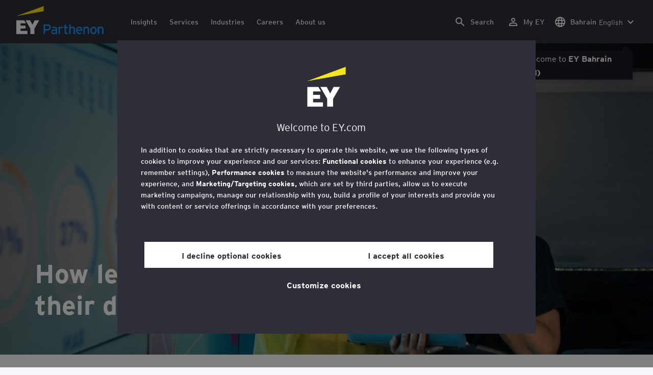

--- FILE ---
content_type: text/html;charset=utf-8
request_url: https://www.ey.com/en_bh/insights/strategy/how-leading-companies-accelerate-their-digital-strategy
body_size: 42789
content:

<!DOCTYPE html>
<html lang="en-BH">
  <head>
  <meta charset="UTF-8"/>
  
  <title>How leading companies accelerate their digital strategy | EY - MENA</title>
  
  <meta name="template" content="article"/>
  <meta name="viewport" content="width=device-width, initial-scale=1"/>
  
  
  <script defer="defer" type="text/javascript" src="/.rum/@adobe/helix-rum-js@%5E2/dist/rum-standalone.js"></script>
<link rel="shortcut icon" type="image" href="/content/dam/ey-unified-site/icon/ey-favicon.jpg"/>

  
  


  

<script>
  window.features={
  "exampleFeature": {
    "featureId": "exampleFeature",
    "enabled": true,
    "source": "ca-config"
  }
}
</script>





  <meta name="description" content="Companies are pouring money into digital initiatives with no results. Learn how leaders succeed and why M&amp;A can be key to outsized returns."/>

  
  <meta property="og:type" content="website"/>
  <meta property="og:title" content="How leading companies accelerate their digital strategy"/>
  <meta property="og:description" content="Companies are pouring money into digital initiatives with no results. Learn how leaders succeed and why M&amp;A can be key to outsized returns."/>
  <meta property="og:image" content="https://www.ey.com/content/dam/ey-unified-site/ey-com/en-gl/insights/strategy/images/ey-businesswomen-discussing-ideas-at-information-wall.jpg"/>
  <meta property="og:url" content="https://www.ey.com/en_bh/insights/strategy/how-leading-companies-accelerate-their-digital-strategy"/>

  <meta name="twitter:card" content="summary_large_image"/>
  <meta name="twitter:title" content="How leading companies accelerate their digital strategy"/>
  <meta name="twitter:description" content="Companies are pouring money into digital initiatives with no results. Learn how leaders succeed and why M&amp;A can be key to outsized returns."/>
  <meta name="twitter:image" content="https://www.ey.com/content/dam/ey-unified-site/ey-com/en-gl/insights/strategy/images/ey-businesswomen-discussing-ideas-at-information-wall.jpg"/>
  <meta name="twitter:site" content="EYnews"/>



  
  <meta class="elastic" name="author_boost" content="&#34;Thomas Holm Møller&#34;"/>

  <meta class="elastic" name="topic_title_boost" content="&#34;Digital&#34;,&#34;Strategy and Transactions&#34;,&#34;Strategy by EY-Parthenon&#34;"/>


  

  <meta class="elastic" name="contributor_boost"/>

  

  
  

  
  

  
  

  
  

  

  
    <meta class="elastic" name="related_topic" content="relatedtopictitle:Strategy by EY-Parthenon|relatedtopicurl:https://www.ey.com/en_bh/services/strategy"/>
  
    <meta class="elastic" name="related_topic" content="relatedtopictitle:Transactions and Corporate Finance by EY-Parthenon|relatedtopicurl:https://www.ey.com/en_bh/services/strategy-transactions"/>
  
    <meta class="elastic" name="related_topic" content="relatedtopictitle:Digital|relatedtopicurl:https://www.ey.com/en_bh/insights/digital"/>
  

  

  <meta class="elastic" name="firstpublishdate" content="2024-01-23"/>
  <meta class="elastic" name="dateuser" content="2021-09-27T00:00:00Z"/>
  <meta class="elastic" name="pagedescription" content="Companies are pouring money into digital initiatives with no results. Learn how leaders succeed and why M&amp;A can be key to outsized returns."/>
  <meta class="elastic" name="pagesubheadline"/>
  <meta class="elastic" name="pagetitle" content="How leading companies accelerate their digital strategy"/>
  <meta class="elastic" name="pagetype" content="basic"/>
  <meta class="elastic" name="aempath" content="/content/ey-unified-site/ey-com/local/mena/en_bh/home/insights/strategy/how-leading-companies-accelerate-their-digital-strategy"/>
  <meta class="elastic" name="aemPublishPageURL" content="https://www.ey.com/en_bh/insights/strategy/how-leading-companies-accelerate-their-digital-strategy"/>
  <meta class="elastic" name="aemparentpath" content="/content/ey-unified-site/ey-com/local/mena/en_bh/home/insights/strategy"/>
  <meta class="elastic" name="external_id" content="751c9c2d-dfd7-3649-805d-df50a14aeb72"/>
  
  <meta class="elastic" name="hide_from_search" content="false"/>
  <meta class="elastic" name="series_identifier"/>

  
    <meta class="elastic" name="author" content="authorsalutation:|authorfirstname:Thomas|authorlastname:Holm Møller|authorjobtitle:EY-Parthenon EMEIA Digital Leader|authorurl:https://www.ey.com/en_bh/people/thomas-holm-moller"/>
  

  
    <meta class="elastic" name="author_content_path" content="/content/dam/content-fragments/ey-unified-site/ey-com/people/global/en/t/thomas-holm-moller"/>
  

  
    <meta class="elastic" name="aempathpart" content="content"/>
  
    <meta class="elastic" name="aempathpart" content="ey-unified-site"/>
  
    <meta class="elastic" name="aempathpart" content="ey-com"/>
  
    <meta class="elastic" name="aempathpart" content="local"/>
  
    <meta class="elastic" name="aempathpart" content="mena"/>
  
    <meta class="elastic" name="aempathpart" content="en_bh"/>
  
    <meta class="elastic" name="aempathpart" content="home"/>
  
    <meta class="elastic" name="aempathpart" content="insights"/>
  
    <meta class="elastic" name="aempathpart" content="strategy"/>
  
    <meta class="elastic" name="aempathpart" content="how-leading-companies-accelerate-their-digital-strategy"/>
  

  

  

  

  

  
    <meta class="elastic" name="topic" content="topicid:topic:digital|topiclabel:Digital"/>
  
    <meta class="elastic" name="topic" content="topicid:topic:strategy-and-transactions|topiclabel:Strategy and Transactions"/>
  
    <meta class="elastic" name="topic" content="topicid:topic:strategy-by-ey-parthenon|topiclabel:Strategy by EY-Parthenon"/>
  

  
    <meta class="elastic" name="topiclabel" content="Digital"/>
  
    <meta class="elastic" name="topiclabel" content="Strategy and Transactions"/>
  
    <meta class="elastic" name="topiclabel" content="Strategy by EY-Parthenon"/>
  

  <meta class="elastic" name="sectorlabel"/>

  

  <meta class="elastic" name="eventdescription"/>
  

  <meta class="elastic" name="eventtitle"/>
  <meta class="elastic" name="eventtype"/>

  

  

  
  

  <meta class="elastic" name="eventpromoted" content="false"/>

  

  
  

  

  

  

  
  
  
  

  
  

  
    <meta class="elastic" name="area" content="Global"/>
  

  

  
    <meta class="elastic" name="region" content="Global"/>
  

  <meta class="elastic" name="language" content="en-BH"/>

  

  
  <meta class="elastic" name="thumbnailurl" content="/content/dam/ey-unified-site/ey-com/en-gl/insights/strategy/images/ey-businesswomen-discussing-ideas-at-information-wall.jpg"/>
  <meta class="elastic" name="thumbnailalt" content="Businesswomen discussing ideas at information wall"/>
  <meta class="elastic" name="videoflag"/>
  <meta class="elastic" name="brand" content="EY-Parthenon"/>
  <meta class="elastic" name="h1" content="How leading companies accelerate their digital strategy"/>



  
    <script>
      ;(function(win, doc, style, timeout) {
      var STYLE_ID = 'at-body-style';
      function getParent() {
         return doc.getElementsByTagName('head')[0];
      }
      function addStyle(parent, id, def) {
         if (!parent) {
         return;
         }
         var style = doc.createElement('style');
         style.id = id;
         style.innerHTML = def;
         parent.appendChild(style);
      }
      function removeStyle(parent, id) {
         if (!parent) {
         return;
         }
         var style = doc.getElementById(id);
         if (!style) {
         return;
         }
         parent.removeChild(style);
      }
      addStyle(getParent(), STYLE_ID, style);
      setTimeout(function() {
         removeStyle(getParent(), STYLE_ID);
      }, timeout);
      }(window, document, "body {opacity: 0 !important}", 3000));
    </script>
  



  
    <link rel="canonical" href="https://www.ey.com/en_bh/insights/strategy/how-leading-companies-accelerate-their-digital-strategy"/>
  






  
    <script src="https://cdn.cookielaw.org/scripttemplates/otSDKStub.js" type="text/javascript" charset="UTF-8" data-domain-script="2b8fbcf2-c8f8-48b8-bf66-aa2750188925" data-document-language="true"></script>
    <script type="text/javascript">
      let cookierecheckInterval = 0;
      const cookiecheckingIterations = 15;
      const PERFORMANCE_COOKIE_CODE = "C0002";
      function OptanonWrapper() {
        const cookiePolicyElement = document.querySelectorAll(".up-cookie-policy-link");
        const cookiePolicyElement2 = document.querySelectorAll(".privacy-notice-link");
        const cookiePolicyModalElement = document.querySelector("#cookie-modal");
        const cookiePolicyPath = cookiePolicyModalElement?.getAttribute("data-cookie-policy-path");

        if (cookiePolicyPath) {
          cookiePolicyElement.forEach((item) => {
            item.setAttribute("href", cookiePolicyPath);
          });

          cookiePolicyElement2.forEach((item) => {
            item.setAttribute("href", cookiePolicyPath);
          });
        }

        if (typeof OptanonWrapperCount === "undefined" && !OneTrust.IsAlertBoxClosed()) {
          otInitialDelete();
        } else {
          pageInitialDelete();
        }

        function otInitialDelete() {
          OptanonWrapperCount = "";
          const consentInitialDeleteEvent = new CustomEvent("onetrust-initial-delete");
          window.dispatchEvent(consentInitialDeleteEvent);
        }

        function pageInitialDelete() {
          const onetrustAcceptedCookies = OptanonActiveGroups.split(",").filter((e) => e != "");
          const consentInitialDeleteEvent = new CustomEvent("onetrust-reload-cookie-check", {
            detail: onetrustAcceptedCookies,
          });
          window.dispatchEvent(consentInitialDeleteEvent);
        }

        OneTrust.OnConsentChanged(function (event) {
          const consentChangedEvent = new CustomEvent("onetrust-consent-changed", {
            detail: event.detail,
          });
          window.dispatchEvent(consentChangedEvent);
          if (OnetrustActiveGroups.includes(PERFORMANCE_COOKIE_CODE)) {
            adobe.optIn.approveAll();
            _satellite.track("OneTrust_Acceptance");
          }
        });

        document.querySelectorAll("iframe").forEach((el) => {
          el.onload = () => OptanonWrapper();
        });
      }

      window.addEventListener(
        "modal-ot-cookie-validation",
        () => {
          OptanonWrapper();
        },
        false,
      );

      function listenCookieChange(callback, interval = 2000) {
        let lastCookie = document.cookie;
        const intervalCookie = setInterval(() => {
          let cookie = document.cookie;
          cookierecheckInterval++;
          if (cookierecheckInterval > cookiecheckingIterations) {
            clearInterval(intervalCookie);
          }
          if ((cookie !== lastCookie) || cookierecheckInterval === 1) {
            try {
              callback({ oldValue: lastCookie, newValue: cookie });
            } finally {
              lastCookie = cookie;
            }
          }
        }, interval);
      }

      //delaying cookie deletion to avoid interference with other rendering
      window.addEventListener("load", () => {
        window.setTimeout(() => {
          listenCookieChange(({ oldValue, newValue }) => {
            OptanonWrapper();
          }, 2000);
        }, 2000)
      });

    </script>
  


  <script>
    // Define dataLayer and the gtag function.
window.dataLayer = window.dataLayer || [];
function gtag(){dataLayer.push(arguments);}

// Set default consent to 'denied'
gtag('consent', 'default', {
  'ad_storage': 'denied',
  'ad_user_data': 'denied',
  'ad_personalization': 'denied',
  'analytics_storage': 'denied'})
  </script>



  
    
      
      
      
      
      
      
      
      
        <script type="application/ld+json">
          {"@context":"http://schema.org","@type":"WebPage","name":"<p>How leading companies accelerate their digital strategy</p>\r\n","description":"Companies are pouring money into digital initiatives with no results. Learn how leaders succeed and why M&A can be key to outsized returns.","publisher":{"@type":"Organization","name":"EY"}}
        </script>
      
      
    
  



  

    <script>
      var digitaldata = {"component":{"link":{},"navigation":{}},"onclick":{},"pageURL":{},"page":{"country":"bh","applicationType":"Y","language":"en-BH","pageName":"How leading companies accelerate their digital strategy","copyrightExpires":"23 Jan 2026","subServiceLine":"EY-Parthenon","solution":"","primaryBuyerFocus":"","keyword":"","eYApplication":"EY.com","createdUser":"","eYArea":"Global","brandName":"EY-Parthenon","eYCountryTerritory":"","eYRegion":"Global","format":[],"firstPublishUser":"","lifecycleCountdown":["9999-09-08T00:00:00.000+05:30"],"journeyID":"","eventIdentifier":"Page Viewed:How leading companies accelerate their digital strategy","articleReadTime":"5","articleContributors":"","pageLocale":"en-BH","eYProduct":"EY.com","contentTier":"Not Applicable","lastPublishUser":"","topic":"","reviewStatus":["NA"],"serviceLine":"Strategy and Transactions","creatorTool":[],"description":"Companies are pouring money into digital initiatives with no results. Learn how leaders succeed and why M\u0026A can be key to outsized returns.","liveCopyReference":"/content/ey-unified-site/ey-com/local/mena/en_ae/home/insights/strategy/how-leading-companies-accelerate-their-digital-strategy","buyerGroupAudience":"","pageOrigin":"Global","scoreNumber":"006758-21Gbl","engPageName":"content:ey-unified-site:ey-com:local:mena:en_bh:home:insights:strategy:how-leading-companies-accelerate-their-digital-strategy","articlePublishDate":"23 Jan 2024","environment":"$[env:AUP_ANALYTICS_ENV]","createdDate":"01 Apr 2024","service":"","firstPublishDate":"23 Jan 2024","clientLifecycleIntent":[],"userFacingDate":"27 Sep 2021","articleAuthor":"Thomas Holm Møller"},"video":{},"user":{},"onload":{}};

      function checkOneTrustAndLoadAdobe() {
          if (typeof OnetrustActiveGroups !== "undefined") {
              var adobeScript = document.createElement('script');
              adobeScript.type = 'text/javascript';
              adobeScript.src = 'https://assets.adobedtm.com/476538bf0bae/da9b80fab950/launch-59ae0fcb4393.min.js';
              document.head.appendChild(adobeScript);
          } else {
              setTimeout(checkOneTrustAndLoadAdobe, 100); // Retry until OneTrust is available
          }
      }

      if (!window.location.hostname.startsWith("author-")) {
        checkOneTrustAndLoadAdobe();
      }
    </script>

  




  <link rel="stylesheet" href="/etc.clientlibs/ey-unified-site/clientlibs/clientlib-base.lc-d94fc4c4cab90508ac2c52434e245194-lc.min.css" type="text/css">
<script defer src="/etc.clientlibs/core/wcm/components/commons/site/clientlibs/container.lc-0a6aff292f5cc42142779cde92054524-lc.min.js"></script>
<script defer src="/etc.clientlibs/ey-unified-site/clientlibs/clientlib-base.lc-575fc2408067eeaec518b37ac1e6df39-lc.min.js"></script>





  <script defer src="/etc.clientlibs/ey-unified-site/clientlibs/clientlib-webpack-runtime.lc-6af983c5a23481e8c7e09288fc88aa09-lc.min.js"></script>









  




  <link rel="stylesheet" href="/etc.clientlibs/ey-unified-site/clientlibs/clientlib-webpack-components.lc-b9bfbc2c56773ef1bd08a1130c2f725c-lc.min.css" type="text/css">
<script defer src="/etc.clientlibs/ey-unified-site/clientlibs/clientlib-webpack-components.lc-e0a80c712b308e72bdcd58b5dadab76f-lc.min.js"></script>



<!-- Webpack Default light -->

  <link rel="stylesheet" href="/etc.clientlibs/ey-unified-site/clientlibs/clientlib-webpack-default-light.lc-6c7711665e7beb70454ca7822d3a77cf-lc.min.css" type="text/css">
<script defer src="/etc.clientlibs/ey-unified-site/clientlibs/clientlib-webpack-default-light.lc-da5709a9c3a3894f9f09bb025a87788c-lc.min.js"></script>



  
    
    

    

    
    <script src="/etc.clientlibs/clientlibs/granite/jquery.lc-7842899024219bcbdb5e72c946870b79-lc.min.js"></script>
<script src="/etc.clientlibs/clientlibs/granite/utils.lc-e7bf340a353e643d198b25d0c8ccce47-lc.min.js"></script>
<script src="/etc.clientlibs/clientlibs/granite/jquery/granite.lc-543d214c88dfa6f4a3233b630c82d875-lc.min.js"></script>
<script src="/etc.clientlibs/foundation/clientlibs/jquery.lc-dd9b395c741ce2784096e26619e14910-lc.min.js"></script>


    
    
    
    <script async src="/etc.clientlibs/core/wcm/components/commons/datalayer/v2/clientlibs/core.wcm.components.commons.datalayer.v2.lc-1e0136bad0acfb78be509234578e44f9-lc.min.js"></script>


    
    <script async src="/etc.clientlibs/core/wcm/components/commons/datalayer/acdl/core.wcm.components.commons.datalayer.acdl.lc-bf921af342fd2c40139671dbf0920a1f-lc.min.js"></script>



  
  

  
    
    
  
  <!--theme-none: ;--/* The css values of '--theme-' like '
    --theme-white: initial' are use for handling rare cases when component needs to know on which theme is it but not follows it */-->
  <style>
    :root {
      --theme-none: initial;
      --theme-white: ;
      --theme-light-grey: ;
      --theme-mid-grey: ;
      --theme-dark: ;
      --theme-dark-accented: ;
      --theme-accented: ;
      --theme-confident-black: ;
      --theme-confident-black-accented: ;
    }

    .cmp-container--theme-white,
    .up-carousel--slide-theme-white .swiper-slide,
    .cmp-container--theme-white > .hero-identity {
      --theme-none: ;
      --theme-white: initial;
      --theme-light-grey: ;
      --theme-mid-grey: ;
      --theme-dark: ;
      --theme-dark-accented: ;
      --theme-accented: ;
      --theme-confident-black: ;
      --theme-confident-black-accented: ;

      --color: #2e2e38;
      --background-color: #ffffff;
      --hover-background-color: #ffffff;
      --border-color: #c4c4cd;
      --neutral-color: #2e2e38;
      --accent-color: #ffe600;
      --padded-background-color: #eaeaf2;
      --padded-hover-background-color: #eaeaf2;
      /* Unnamed until variables */
      --temp-1: #747480;
      --temp-2: #eaeaf2;
      --temp-3: #2e2e38;
      --temp-4: #c4c4cd;
    }

    .cmp-container--theme-light-grey,
    .up-carousel--slide-theme-light-grey .swiper-slide,
    .cmp-container--theme-light-grey > .hero-identity {
      --theme-none: ;
      --theme-white: ;
      --theme-light-grey: initial;
      --theme-mid-grey: ;
      --theme-dark: ;
      --theme-dark-accented: ;
      --theme-accented: ;
      --theme-confident-black: ;
      --theme-confident-black-accented: ;

      --color: #2e2e38;
      --background-color: #eaeaf2;
      --hover-background-color: #eaeaf2;
      --border-color: #c4c4cd;
      --neutral-color: #2e2e38;
      --accent-color: #ffe600;
      --padded-background-color: #ffffff;
      --padded-hover-background-color: #ffffff;
      /* Unnamed until variables */
      --temp-1: #747480;
      --temp-2: #747480;
      --temp-3: #ffffff;
      --temp-4: #c4c4cd;
    }

    .cmp-container--theme-mid-grey,
    .up-carousel--slide-theme-mid-grey .swiper-slide,
    .cmp-container--theme-mid-grey > .hero-identity {
      --theme-none: ;
      --theme-white: ;
      --theme-light-grey: ;
      --theme-mid-grey: initial;
      --theme-dark: ;
      --theme-dark-accented: ;
      --theme-accented: ;
      --theme-confident-black: ;
      --theme-confident-black-accented: ;

      --color: #2e2e38;
      --background-color: #f6f6fa;
      --hover-background-color: #f6f6fa;
      --border-color: #2e2e38;
      --neutral-color: #2e2e38;
      --accent-color: #ffe600;
      --padded-background-color: #ffffff;
      --padded-hover-background-color: #ffffff;
      /* Unnamed until variables */
      --temp-1: #747480;
      --temp-2: #747480;
      --temp-3: #ffffff;
      --temp-4: #c4c4cd;
    }

    /* Proposed to be dropped */
    .cmp-container--theme-dark,
    .up-carousel--slide-theme-dark .swiper-slide,
    .cmp-container--theme-dark > .hero-identity {
      --theme-none: ;
      --theme-white: ;
      --theme-light-grey: ;
      --theme-mid-grey: ;
      --theme-dark: initial;
      --theme-dark-accented: ;
      --theme-accented: ;
      --theme-confident-black: ;
      --theme-confident-black-accented: ;

      --color: #ffffff;
      --background-color: #2e2e38;
      --hover-background-color: #2e2e38;
      --border-color: #ffffff;
      --neutral-color: #ffffff;
      --accent-color: #ffe600;
      --padded-background-color: #ffffff;
      --padded-hover-background-color: #ffffff;
      /* Unnamed until variables */
      --temp-1: #747480;
      --temp-2: #747480;
      --temp-3: #ffffff;
      --temp-4: #747480;
    }

    .cmp-container--theme-dark-accented,
    .up-carousel--slide-theme-dark-accented .swiper-slide,
    .cmp-container--theme-dark-accented > .hero-identity {
      --theme-none: ;
      --theme-white: ;
      --theme-light-grey: ;
      --theme-mid-grey: ;
      --theme-dark: ;
      --theme-dark-accented: initial;
      --theme-accented: ;
      --theme-confident-black: ;
      --theme-confident-black-accented: ;

      --color: #ffffff;
      --background-color: #2e2e38;
      --hover-background-color: #2e2e38;
      --border-color: #ffffff;
      --neutral-color: #ffe600;
      --accent-color: #ffe600;
      --padded-background-color: #ffffff;
      --padded-hover-background-color: #ffffff;
      /* Unnamed until variables */
      --temp-1: #747480;
      --temp-2: #747480;
      --temp-3: #ffffff;
      --temp-4: #747480;
    }

    .cmp-container--theme-accented,
    .up-carousel--slide-theme-accented .swiper-slide,
    .cmp-container--theme-accented > .hero-identity {
      --theme-none: ;
      --theme-white: ;
      --theme-light-grey: ;
      --theme-mid-grey: ;
      --theme-dark: ;
      --theme-dark-accented: ;
      --theme-accented: initial;
      --theme-confident-black: ;
      --theme-confident-black-accented: ;

      --color: #2e2e38;
      --background-color: #ffe600;
      --hover-background-color: #ffe600;
      --border-color: #2e2e38;
      --neutral-color: #2e2e38;
      --accent-color: #2e2e38;
      --padded-background-color: #ffffff;
      --padded-hover-background-color: #ffffff;
      /* Unnamed until variables */
      --temp-1: #747480;
      --temp-2: #2e2e38;
      --temp-3: #ffffff;
      --temp-4: #747480;
    }

    .cmp-container--theme-confident-black,
    .up-carousel--slide-theme-confident-black .swiper-slide,
    .cmp-container--theme-confident-black > .hero-identity {
      --theme-none: ;
      --theme-white: ;
      --theme-light-grey: ;
      --theme-mid-grey: ;
      --theme-dark: ;
      --theme-dark-accented: ;
      --theme-accented: ;
      --theme-confident-black: initial;
      --theme-confident-black-accented: ;

      --color: #ffffff;
      --background-color: #1a1a24;
      --hover-background-color: #1a1a24;
      --border-color: #ffffff;
      --neutral-color: #ffffff;
      --accent-color: #ffe600;
      --padded-background-color: #ffffff;
      --padded-hover-background-color: #ffffff;
      /* Unnamed until variables */
      --temp-1: #747480;
      --temp-2: #747480;
      --temp-3: #ffffff;
      --temp-4: #747480;
    }

    .cmp-container--theme-confident-black-accented,
    .up-carousel--slide-theme-confident-black-accented .swiper-slide,
    .cmp-container--theme-confident-black-accented > .hero-identity {
      --theme-none: ;
      --theme-white: ;
      --theme-light-grey: ;
      --theme-mid-grey: ;
      --theme-dark: ;
      --theme-dark-accented: ;
      --theme-accented: ;
      --theme-confident-black: ;
      --theme-confident-black-accented: initial;

      --color: #ffffff;
      --background-color: #1a1a24;
      --hover-background-color: #1a1a24;
      --border-color: #ffffff;
      --neutral-color: #ffe600;
      --accent-color: #ffe600;
      --padded-background-color: #ffffff;
      --padded-hover-background-color: #ffffff;
      /* Unnamed until variables */
      --temp-1: #747480;
      --temp-2: #747480;
      --temp-3: #ffffff;
      --temp-4: #747480;
    }
  </style>

    
    
  <style>
    /* Same as Default */
    .cmp-container--theme-white,
    .up-carousel--slide-theme-white .swiper-slide,
    .cmp-container--theme-white > .hero-identity {
      --accent-color: #1a9afa;
    }

    /* Proposed name Light Grey */
    .cmp-container--theme-light-grey,
    .up-carousel--slide-theme-light .swiper-slide,
    .cmp-container--theme-light-grey > .hero-identity {
      --accent-color: #1a9afa;
    }

    /* Proposed name Mid Grey */
    .cmp-container--theme-mid-grey,
    .up-carousel--slide-theme-pale-grey .swiper-slide,
    .cmp-container--theme-mid-grey > .hero-identity {
      --accent-color: #1a9afa;
    }

    /* Proposed to be dropped */
    .cmp-container--theme-dark,
    .up-carousel--slide-theme-dark .swiper-slide,
    .cmp-container--theme-dark > .hero-identity {
      --accent-color: #1a9afa;
    }

    /* Proposed name Dark */
    .cmp-container--theme-dark-accented,
    .up-carousel--slide-theme-dark-accented .swiper-slide,
    .cmp-container--theme-dark-accented > .hero-identity {
      --neutral-color: #1a9afa;
      --accent-color: #1a9afa;
    }

    .cmp-container--theme-accented,
    .up-carousel--slide-theme-accented .swiper-slide,
    .cmp-container--theme-accented > .hero-identity {
      --accent-color: #2e2e38;
    }

    .cmp-container--theme-confident-black,
    .up-carousel--slide-theme-confident-black .swiper-slide,
    .cmp-container--theme-confident-black > .hero-identity {
       --accent-color: #1a9afa;
    }

    .cmp-container--theme-confident-black-accented,
    .up-carousel--slide-theme-confident-black-accented .swiper-slide,
    .cmp-container--theme-confident-black-accented > .hero-identity {
      --neutral-color: #1a9afa;
      --accent-color: #1a9afa;
    }
  </style>

  
</head>
  
  
  
  <body class="page-v2 page basicpage page--ey-parthenon" id="page-dfb415de96" data-cmp-data-layer-enabled data-progress-bar-enabled="false" data-dateformat="dd MMM yyyy" data-eventdatefirstelement="dd" data-eventdatesecondelement="MMM yyyy" data-eventdatevariant="bigFirstElement">
    <script>
      window.adobeDataLayer = window.adobeDataLayer || [];
      adobeDataLayer.push({
        page: JSON.parse("{\x22page\u002Ddfb415de96\x22:{\x22@type\x22:\x22core\/wcm\/extensions\/amp\/components\/page\/v1\/page\x22,\x22repo:modifyDate\x22:\x222024\u002D12\u002D11T11:15:33Z\x22,\x22dc:title\x22:\x22How leading companies accelerate their digital strategy\x22,\x22dc:description\x22:\x22Companies are pouring money into digital initiatives with no results. Learn how leaders succeed and why M\x26A can be key to outsized returns.\x22,\x22xdm:template\x22:\x22\/conf\/ey\u002Dunified\u002Dsite\/settings\/wcm\/templates\/article\x22,\x22xdm:language\x22:\x22en\u002DBH\x22,\x22xdm:tags\x22:[],\x22repo:path\x22:\x22\/content\/ey\u002Dunified\u002Dsite\/ey\u002Dcom\/local\/mena\/en_bh\/home\/insights\/strategy\/how\u002Dleading\u002Dcompanies\u002Daccelerate\u002Dtheir\u002Ddigital\u002Dstrategy.html\x22}}"),
        event: "cmp:show",
        eventInfo: {
          path: 'page.page\u002Ddfb415de96',
        },
      });
    </script>
    
      
       <script type="application/ld+json">
          {
		"@context": "http://schema.org",
		"@type": "Article",
		"headline": "How leading companies accelerate their digital strategy",
		"image": "/content/dam/ey-unified-site/ey-com/en-gl/insights/strategy/images/ey-businesswomen-discussing-ideas-at-information-wall.jpg",
		"datePublished": "2024-06-27T10:20:58+0000",
		"dateModified": "2024-12-11T11:15:33+0000",
		"author": [
		  {
		    "@type": "Person",
		    "name": "Thomas Holm Møller",
		    "url": "https://www.ey.com/en_bh/people/thomas-holm-moller"
		  }
		]
}
       </script>
      
    
    
      




      
<div class="root container responsivegrid">

    
    <div id="container-29292449fa" class="cmp-container">
        


<div class="aem-Grid aem-Grid--12 aem-Grid--default--12 ">
    
    <div class="experiencefragment aem-GridColumn aem-GridColumn--default--12">
<div id="header" class="cmp-experiencefragment cmp-experiencefragment--header" data-elastic-exclude>


    
    
    
    <div id="container-4f36e05dd2" class="cmp-container">
        
        <div class="container responsivegrid">

    
    
    
    <div id="unified-header" class="cmp-container">
        
        <div class="container responsivegrid">

    
    
    
    <div id="logo-container" class="cmp-container">
        
        <div class="main-navigation-logo"><div id="main-navigation-logo-fc7580ec4a4e" data-analytics-category="Top Navigation" class="cmp-logo up-navigation-translation-labels" data-translation-open-navigation-menu="Open navigation menu" data-translation-close-navigation-menu="Close navigation menu" data-translation-open-country-language-switcher="Open country language switcher" data-translation-close-country-language-switcher="Close country language switcher" data-translation-open-search="Open Search" data-translation-close-search="Close Search" data-translation-see-all="See all" data-translation-close="Close" data-translation-back="Back" data-translation-skip-to-content="Skip to content" data-translation-my-ey="My EY">

  <a class="cmp-logo__link" data-analytics-link-click data-analytics-label="Logo" href="https://www.ey.com/en_bh/services/strategy/parthenon" title="EY - Parthenon Logo">

    <span class="sr-only">EY - Parthenon Logo</span>
    
    
      
  <svg
          class="cmp-logo__image cmp-logo__image--parthenon"
          version="1.1"
          xmlns="http://www.w3.org/2000/svg"
          viewBox="0 0 171 55"
          x="0px"
          y="0px"
          aria-hidden="true"
          style="enable-background: new 0 0 171 55"
          xml:space="preserve"
        >
          <defs>
            <style>
          .cmp-logo__image--parthenon { transition: all 0.3s ease-out; }
              .cls-1 {
                fill: #1a9afa;
              }
              .cls-2 {
                fill: #ffe600;
              }
              .cls-3 {
                fill: #fff;
              }
            </style>
          </defs>
          <g>
            <g>
              <path
                class="cls-1"
                d="M64.7,41.72a3.7,3.7,0,0,0-.24-1.38,2.64,2.64,0,0,0-1.67-1.65,4.05,4.05,0,0,0-1.34-.21H56.37V45h5.08a3.17,3.17,0,0,0,2.44-.87,3.38,3.38,0,0,0,.81-2.4m2.89,0a6.62,6.62,0,0,1-.47,2.57,5,5,0,0,1-1.29,1.85,5.51,5.51,0,0,1-2,1.13,8.09,8.09,0,0,1-2.53.38h-5V54.7H53.58V35.8H61.5a7.53,7.53,0,0,1,2.42.38,5.34,5.34,0,0,1,1.93,1.11,5,5,0,0,1,1.27,1.85,6.67,6.67,0,0,1,.47,2.58"
              ></path>
              <path
                class="cls-1"
                d="M77.31,48.65a5.17,5.17,0,0,0-.71-.28,6.36,6.36,0,0,0-.66-.18c-.23,0-.5-.08-.82-.11s-.67,0-1.05,0a3.54,3.54,0,0,0-2.13.57,1.78,1.78,0,0,0-.79,1.54,2.2,2.2,0,0,0,.23,1.07,1.94,1.94,0,0,0,.56.72,2.59,2.59,0,0,0,.81.42,4.18,4.18,0,0,0,1.13.13A3.79,3.79,0,0,0,75,52.33a4.89,4.89,0,0,0,1-.42,4.39,4.39,0,0,0,.81-.58,3.51,3.51,0,0,0,.59-.65Zm0,6.05V53.3a7.64,7.64,0,0,1-.89.73c-.24.16-.49.3-.74.44a5.5,5.5,0,0,1-1,.37,5.18,5.18,0,0,1-1.29.16,6.15,6.15,0,0,1-1.73-.26A4.31,4.31,0,0,1,69,52.43a5,5,0,0,1-.45-2.21,4.49,4.49,0,0,1,.43-2,3.91,3.91,0,0,1,1.18-1.43,5.15,5.15,0,0,1,1.8-.84,8.87,8.87,0,0,1,2.24-.27,10,10,0,0,1,1.88.15,5.56,5.56,0,0,1,1.28.39V45.12a2.26,2.26,0,0,0-.68-1.78,2.9,2.9,0,0,0-2-.62,8.59,8.59,0,0,0-2,.21,7.06,7.06,0,0,0-1.71.67l-1.08-2.09a8.36,8.36,0,0,1,2.18-1,10.29,10.29,0,0,1,2.67-.32,7.7,7.7,0,0,1,2.17.29,4.61,4.61,0,0,1,1.69.88,4.12,4.12,0,0,1,1.09,1.49,5.25,5.25,0,0,1,.39,2.1V54.7Z"
              ></path>
              <path
                class="cls-1"
                d="M90.45,43.47a4.1,4.1,0,0,0-1-.38A4.52,4.52,0,0,0,88.32,43a2.48,2.48,0,0,0-2.06.91,4.37,4.37,0,0,0-.72,2.74V54.7H82.75V40.53h2.79v1.35a3.27,3.27,0,0,1,.58-.66,4.63,4.63,0,0,1,.76-.52,4.71,4.71,0,0,1,.89-.35,4,4,0,0,1,1-.12,5.27,5.27,0,0,1,1.43.16,3.71,3.71,0,0,1,1,.43Z"
              ></path>
              <path
                class="cls-1"
                d="M100.75,54.34a5.56,5.56,0,0,1-1.2.48A6.12,6.12,0,0,1,98,55a3.76,3.76,0,0,1-1.27-.2,2.92,2.92,0,0,1-1-.65A2.71,2.71,0,0,1,95.07,53a5.56,5.56,0,0,1-.24-1.75V43.06h-2V40.53h2v-4L97.56,35v5.5h3.51v2.53H97.56v7.7a3.1,3.1,0,0,0,.09.82,1.11,1.11,0,0,0,.26.52,1,1,0,0,0,.45.28,2.59,2.59,0,0,0,.66.08,3.94,3.94,0,0,0,1.11-.17,4.91,4.91,0,0,0,.94-.4Z"
              ></path>
              <path
                class="cls-1"
                d="M112.28,54.7v-8a5,5,0,0,0-.7-2.93,2.56,2.56,0,0,0-2.22-1,3.27,3.27,0,0,0-1.19.21,2.14,2.14,0,0,0-.94.7,3.52,3.52,0,0,0-.59,1.14,5.55,5.55,0,0,0-.19,1.56V54.7h-2.79V36.49L106.45,35v6.85a3,3,0,0,1,.64-.69,3.87,3.87,0,0,1,.85-.52,4.61,4.61,0,0,1,1-.33,5.49,5.49,0,0,1,1.08-.11,5.6,5.6,0,0,1,2.22.41,4.14,4.14,0,0,1,1.58,1.2,5.46,5.46,0,0,1,1,2,11.46,11.46,0,0,1,.31,2.71V54.7Z"
              ></path>
              <path
                class="cls-1"
                d="M126.52,46.3a6,6,0,0,0-.26-1.37,3.42,3.42,0,0,0-.61-1.13,2.8,2.8,0,0,0-1-.77,3.47,3.47,0,0,0-1.47-.28,3.24,3.24,0,0,0-1.3.24,2.7,2.7,0,0,0-1,.69,3.81,3.81,0,0,0-.65,1.1,5.86,5.86,0,0,0-.35,1.52Zm2.81,1c0,.26,0,.49,0,.71s0,.41-.05.56h-9.38a6,6,0,0,0,.45,1.76,3.93,3.93,0,0,0,.8,1.2,3,3,0,0,0,1.08.7,3.49,3.49,0,0,0,1.24.22,4.43,4.43,0,0,0,1.66-.31c.25-.11.47-.22.67-.33s.44-.27.75-.49l1.65,1.78a7.46,7.46,0,0,1-1,.81,6.84,6.84,0,0,1-1,.55,5.66,5.66,0,0,1-1.28.38,8.45,8.45,0,0,1-1.57.13,5.75,5.75,0,0,1-1.73-.26,5.48,5.48,0,0,1-1.42-.67,6.05,6.05,0,0,1-1.12-1,6.41,6.41,0,0,1-.94-1.37,7.54,7.54,0,0,1-.69-1.87,10,10,0,0,1-.24-2.26,10.22,10.22,0,0,1,.46-3.17,6.54,6.54,0,0,1,1.27-2.32,5.24,5.24,0,0,1,2-1.42,6.5,6.5,0,0,1,2.52-.48,5.77,5.77,0,0,1,2.64.57,5.49,5.49,0,0,1,1.86,1.54A6.91,6.91,0,0,1,129,44.6a9.78,9.78,0,0,1,.37,2.73"
              ></path>
              <path
                class="cls-1"
                d="M140,54.7v-8a5.06,5.06,0,0,0-.69-2.91,2.54,2.54,0,0,0-2.23-1,3.15,3.15,0,0,0-1.24.24,2.2,2.2,0,0,0-1,.73,3.13,3.13,0,0,0-.55,1.18,5.73,5.73,0,0,0-.18,1.46V54.7H131.4V40.53h2.78v1.35a3.27,3.27,0,0,1,.65-.69,3.87,3.87,0,0,1,.85-.52,4.35,4.35,0,0,1,1-.33,5.68,5.68,0,0,1,1.09-.11,5.43,5.43,0,0,1,2.22.42,4,4,0,0,1,1.57,1.19,5.35,5.35,0,0,1,1,2,10.93,10.93,0,0,1,.31,2.78V54.7Z"
              ></path>
              <path
                class="cls-1"
                d="M154.72,47.62a7.32,7.32,0,0,0-.25-1.95,4.55,4.55,0,0,0-.72-1.5,3.48,3.48,0,0,0-1.14-1,3.43,3.43,0,0,0-1.52-.33,3,3,0,0,0-1.42.33,3.13,3.13,0,0,0-1.07.95,4.53,4.53,0,0,0-.68,1.47,7.08,7.08,0,0,0-.24,1.91,7.6,7.6,0,0,0,.26,2.07,4.2,4.2,0,0,0,.73,1.5,3.12,3.12,0,0,0,1.12.93,3.24,3.24,0,0,0,1.44.31,2.75,2.75,0,0,0,1.43-.37,3.44,3.44,0,0,0,1.1-1,5.08,5.08,0,0,0,.71-1.5,6.87,6.87,0,0,0,.25-1.84m2.81-.08a9.3,9.3,0,0,1-.49,3.15A6.93,6.93,0,0,1,155.69,53a5.64,5.64,0,0,1-2,1.46,6.45,6.45,0,0,1-2.53.5,5.82,5.82,0,0,1-4.47-2,7.05,7.05,0,0,1-1.31-2.33,10,10,0,0,1,0-6.14,6.94,6.94,0,0,1,1.34-2.32,5.65,5.65,0,0,1,2-1.46,6.24,6.24,0,0,1,2.5-.5,6,6,0,0,1,2.51.52,5.83,5.83,0,0,1,2,1.48,7.09,7.09,0,0,1,1.33,2.3,9,9,0,0,1,.48,3"
              ></path>
              <path
                class="cls-1"
                d="M168.22,54.7v-8a5.06,5.06,0,0,0-.69-2.91,2.54,2.54,0,0,0-2.23-1,3.15,3.15,0,0,0-1.24.24,2.2,2.2,0,0,0-.95.73,3.31,3.31,0,0,0-.56,1.18,6.22,6.22,0,0,0-.17,1.46V54.7H159.6V40.53h2.78v1.35a3,3,0,0,1,.65-.69,3.81,3.81,0,0,1,.84-.52,4.61,4.61,0,0,1,1-.33,5.57,5.57,0,0,1,1.08-.11,5.44,5.44,0,0,1,2.23.42,4,4,0,0,1,1.57,1.19,5.19,5.19,0,0,1,.94,2,10.9,10.9,0,0,1,.32,2.78V54.7Z"
              ></path>
            </g>
            <g>
              <polygon
                class="cls-2"
                points="53.58 0 0 19.52 53.58 10.07 53.58 0 53.58 0"
              ></polygon>
              <path
                class="cls-3"
                d="M36.11,27.64l-4.6,8.83-4.59-8.83h-9L27.4,44V54.7h8.1V44L45,27.64ZM0,27.64V54.7H21.68V48.47H8.13V44h9.8V38.33H8.13V33.86H19l-3.6-6.22Z"
              ></path>
            </g>
          </g>
        </svg>
  
  

      
    
  </a>
</div>

    

</div>

        
    </div>

</div>
<div class="container responsivegrid">

    
    
    
    <div id="sitenav-top" class="cmp-container">
        
        <div class="navigation">
<nav id="navigation-6c864da458" class="cmp-navigation" itemscope itemtype="http://schema.org/SiteNavigationElement" data-cmp-data-layer="{&#34;navigation-6c864da458&#34;:{&#34;@type&#34;:&#34;ey-unified-site/components/navigation&#34;,&#34;repo:modifyDate&#34;:&#34;2025-09-28T07:07:34Z&#34;}}">
    <ul class="cmp-navigation__group">
        
    <li class="cmp-navigation__item cmp-navigation__item--level-0" data-cmp-data-layer="{&#34;navigation-6c864da458-item-56cca39894&#34;:{&#34;@type&#34;:&#34;ey-unified-site/components/navigation/item&#34;,&#34;repo:modifyDate&#34;:&#34;2024-07-03T07:24:27Z&#34;,&#34;dc:title&#34;:&#34;Insights&#34;,&#34;xdm:linkURL&#34;:&#34;/en_bh/insights&#34;}}">
        
    <a href="/en_bh/insights" data-cmp-clickable class="cmp-navigation__item-link">Insights</a>

        
    <ul class="cmp-navigation__group">
        
    <li class="cmp-navigation__item cmp-navigation__item--level-1" data-cmp-data-layer="{&#34;navigation-6c864da458-item-cabdd5c949&#34;:{&#34;@type&#34;:&#34;ey-unified-site/components/navigation/item&#34;,&#34;repo:modifyDate&#34;:&#34;2024-07-03T07:25:17Z&#34;,&#34;dc:title&#34;:&#34;Long-term value&#34;,&#34;xdm:linkURL&#34;:&#34;/en_bh/services/long-term-value&#34;}}">
        
    <a href="/en_bh/services/long-term-value" data-cmp-clickable class="cmp-navigation__item-link">Long-term value</a>

        
    </li>

    
        
    <li class="cmp-navigation__item cmp-navigation__item--level-1" data-cmp-data-layer="{&#34;navigation-6c864da458-item-6740bb2b8c&#34;:{&#34;@type&#34;:&#34;ey-unified-site/components/navigation/item&#34;,&#34;repo:modifyDate&#34;:&#34;2024-07-03T07:25:23Z&#34;,&#34;dc:title&#34;:&#34;Finance&#34;,&#34;xdm:linkURL&#34;:&#34;/en_bh/cfo-agenda&#34;}}">
        
    <a href="/en_bh/cfo-agenda" data-cmp-clickable class="cmp-navigation__item-link">Finance</a>

        
    </li>

    
        
    <li class="cmp-navigation__item cmp-navigation__item--level-1" data-cmp-data-layer="{&#34;navigation-6c864da458-item-9bb13a5d17&#34;:{&#34;@type&#34;:&#34;ey-unified-site/components/navigation/item&#34;,&#34;repo:modifyDate&#34;:&#34;2024-07-03T07:25:35Z&#34;,&#34;dc:title&#34;:&#34;Purpose&#34;,&#34;xdm:linkURL&#34;:&#34;/en_bh/insights/purpose&#34;}}">
        
    <a href="/en_bh/insights/purpose" data-cmp-clickable class="cmp-navigation__item-link">Purpose</a>

        
    </li>

    
        
    <li class="cmp-navigation__item cmp-navigation__item--level-1" data-cmp-data-layer="{&#34;navigation-6c864da458-item-39c637c3e5&#34;:{&#34;@type&#34;:&#34;ey-unified-site/components/navigation/item&#34;,&#34;repo:modifyDate&#34;:&#34;2024-07-03T07:25:18Z&#34;,&#34;dc:title&#34;:&#34;Sustainability&#34;,&#34;xdm:linkURL&#34;:&#34;/en_bh/services/sustainability&#34;}}">
        
    <a href="/en_bh/services/sustainability" data-cmp-clickable class="cmp-navigation__item-link">Sustainability</a>

        
    </li>

    
        
    <li class="cmp-navigation__item cmp-navigation__item--level-1" data-cmp-data-layer="{&#34;navigation-6c864da458-item-b24b28eff6&#34;:{&#34;@type&#34;:&#34;ey-unified-site/components/navigation/item&#34;,&#34;repo:modifyDate&#34;:&#34;2024-07-03T07:25:33Z&#34;,&#34;dc:title&#34;:&#34;Technology&#34;,&#34;xdm:linkURL&#34;:&#34;/en_bh/services/technology&#34;}}">
        
    <a href="/en_bh/services/technology" data-cmp-clickable class="cmp-navigation__item-link">Technology</a>

        
    </li>

    
        
    <li class="cmp-navigation__item cmp-navigation__item--level-1" data-cmp-data-layer="{&#34;navigation-6c864da458-item-d9d85da6dd&#34;:{&#34;@type&#34;:&#34;ey-unified-site/components/navigation/item&#34;,&#34;repo:modifyDate&#34;:&#34;2024-07-03T07:25:14Z&#34;,&#34;dc:title&#34;:&#34;EY Transformation&#34;,&#34;xdm:linkURL&#34;:&#34;/en_bh/transformation&#34;}}">
        
    <a href="/en_bh/transformation" data-cmp-clickable class="cmp-navigation__item-link">EY Transformation</a>

        
    </li>

    
        
    <li class="cmp-navigation__item cmp-navigation__item--level-1" data-cmp-data-layer="{&#34;navigation-6c864da458-item-68a8f6de7f&#34;:{&#34;@type&#34;:&#34;ey-unified-site/components/navigation/item&#34;,&#34;repo:modifyDate&#34;:&#34;2025-02-18T07:34:44Z&#34;,&#34;dc:title&#34;:&#34;Risk&#34;,&#34;xdm:linkURL&#34;:&#34;/en_bh/services/risk&#34;}}">
        
    <a href="/en_bh/services/risk" data-cmp-clickable class="cmp-navigation__item-link">Risk</a>

        
    </li>

    
        
    <li class="cmp-navigation__item cmp-navigation__item--level-1" data-cmp-data-layer="{&#34;navigation-6c864da458-item-a4d15b024a&#34;:{&#34;@type&#34;:&#34;ey-unified-site/components/navigation/item&#34;,&#34;repo:modifyDate&#34;:&#34;2025-09-28T07:00:49Z&#34;,&#34;dc:title&#34;:&#34;Geostrategy &#34;,&#34;xdm:linkURL&#34;:&#34;/en_bh/insights/geostrategy&#34;}}">
        
    <a href="/en_bh/insights/geostrategy" data-cmp-clickable class="cmp-navigation__item-link">Geostrategy </a>

        
    </li>

    </ul>

    </li>

    
        
    <li class="cmp-navigation__item cmp-navigation__item--level-0" data-cmp-data-layer="{&#34;navigation-6c864da458-item-02290fef2d&#34;:{&#34;@type&#34;:&#34;ey-unified-site/components/navigation/item&#34;,&#34;repo:modifyDate&#34;:&#34;2024-07-03T07:24:36Z&#34;,&#34;dc:title&#34;:&#34;Services&#34;,&#34;xdm:linkURL&#34;:&#34;/en_bh/services&#34;}}">
        
    <a href="/en_bh/services" data-cmp-clickable class="cmp-navigation__item-link">Services</a>

        
    <ul class="cmp-navigation__group">
        
    <li class="cmp-navigation__item cmp-navigation__item--level-1" data-cmp-data-layer="{&#34;navigation-6c864da458-item-a096d6734c&#34;:{&#34;@type&#34;:&#34;ey-unified-site/components/navigation/item&#34;,&#34;repo:modifyDate&#34;:&#34;2024-07-03T07:26:03Z&#34;,&#34;dc:title&#34;:&#34;Strategy by EY-Parthenon&#34;,&#34;xdm:linkURL&#34;:&#34;/en_bh/services/strategy/parthenon&#34;}}">
        
    <a href="/en_bh/services/strategy/parthenon" data-cmp-clickable class="cmp-navigation__item-link">Strategy by EY-Parthenon</a>

        
    <ul class="cmp-navigation__group">
        
    <li class="cmp-navigation__item cmp-navigation__item--level-2" data-cmp-data-layer="{&#34;navigation-6c864da458-item-50a778908d&#34;:{&#34;@type&#34;:&#34;ey-unified-site/components/navigation/item&#34;,&#34;repo:modifyDate&#34;:&#34;2024-07-03T07:27:39Z&#34;,&#34;dc:title&#34;:&#34;Strategy Consulting&#34;,&#34;xdm:linkURL&#34;:&#34;/en_bh/services/strategy/consulting&#34;}}">
        
    <a href="/en_bh/services/strategy/consulting" data-cmp-clickable class="cmp-navigation__item-link">Strategy Consulting</a>

        
    </li>

    
        
    <li class="cmp-navigation__item cmp-navigation__item--level-2" data-cmp-data-layer="{&#34;navigation-6c864da458-item-c0180e70a5&#34;:{&#34;@type&#34;:&#34;ey-unified-site/components/navigation/item&#34;,&#34;repo:modifyDate&#34;:&#34;2024-07-03T07:27:43Z&#34;,&#34;dc:title&#34;:&#34;Corporate Strategy&#34;,&#34;xdm:linkURL&#34;:&#34;/en_bh/services/strategy/corporate-growth-strategy&#34;}}">
        
    <a href="/en_bh/services/strategy/corporate-growth-strategy" data-cmp-clickable class="cmp-navigation__item-link">Corporate Strategy</a>

        
    </li>

    
        
    <li class="cmp-navigation__item cmp-navigation__item--level-2" data-cmp-data-layer="{&#34;navigation-6c864da458-item-9cecc2c088&#34;:{&#34;@type&#34;:&#34;ey-unified-site/components/navigation/item&#34;,&#34;repo:modifyDate&#34;:&#34;2024-07-03T07:27:32Z&#34;,&#34;dc:title&#34;:&#34;Geopolitical Strategy&#34;,&#34;xdm:linkURL&#34;:&#34;/en_bh/services/geostrategy/geostrategic-business-group&#34;}}">
        
    <a href="/en_bh/services/geostrategy/geostrategic-business-group" data-cmp-clickable class="cmp-navigation__item-link">Geopolitical Strategy</a>

        
    </li>

    
        
    <li class="cmp-navigation__item cmp-navigation__item--level-2" data-cmp-data-layer="{&#34;navigation-6c864da458-item-f98a4809fd&#34;:{&#34;@type&#34;:&#34;ey-unified-site/components/navigation/item&#34;,&#34;repo:modifyDate&#34;:&#34;2024-07-03T07:27:30Z&#34;,&#34;dc:title&#34;:&#34;Commercial Strategy&#34;,&#34;xdm:linkURL&#34;:&#34;/en_bh/services/strategy/commercial-strategy-consulting&#34;}}">
        
    <a href="/en_bh/services/strategy/commercial-strategy-consulting" data-cmp-clickable class="cmp-navigation__item-link">Commercial Strategy</a>

        
    </li>

    
        
    <li class="cmp-navigation__item cmp-navigation__item--level-2" data-cmp-data-layer="{&#34;navigation-6c864da458-item-cb99ecd261&#34;:{&#34;@type&#34;:&#34;ey-unified-site/components/navigation/item&#34;,&#34;repo:modifyDate&#34;:&#34;2025-04-20T09:30:47Z&#34;,&#34;dc:title&#34;:&#34;Working Capital&#34;,&#34;xdm:linkURL&#34;:&#34;/en_bh/services/strategy-transactions/liquidity-working-capital-advisory&#34;}}">
        
    <a href="/en_bh/services/strategy-transactions/liquidity-working-capital-advisory" data-cmp-clickable class="cmp-navigation__item-link">Working Capital</a>

        
    </li>

    
        
    <li class="cmp-navigation__item cmp-navigation__item--level-2" data-cmp-data-layer="{&#34;navigation-6c864da458-item-c368e31b75&#34;:{&#34;@type&#34;:&#34;ey-unified-site/components/navigation/item&#34;,&#34;repo:modifyDate&#34;:&#34;2024-07-03T07:28:11Z&#34;,&#34;dc:title&#34;:&#34;Turnaround and Restructuring Consulting&#34;,&#34;xdm:linkURL&#34;:&#34;/en_bh/services/strategy/restructuring-turnaround-strategy&#34;}}">
        
    <a href="/en_bh/services/strategy/restructuring-turnaround-strategy" data-cmp-clickable class="cmp-navigation__item-link">Turnaround and Restructuring Consulting</a>

        
    </li>

    
        
    <li class="cmp-navigation__item cmp-navigation__item--level-2" data-cmp-data-layer="{&#34;navigation-6c864da458-item-0a296e17a1&#34;:{&#34;@type&#34;:&#34;ey-unified-site/components/navigation/item&#34;,&#34;repo:modifyDate&#34;:&#34;2024-07-03T07:27:26Z&#34;,&#34;dc:title&#34;:&#34;Sustainability Strategy&#34;,&#34;xdm:linkURL&#34;:&#34;/en_bh/services/strategy-transactions/sustainability-esg-strategy&#34;}}">
        
    <a href="/en_bh/services/strategy-transactions/sustainability-esg-strategy" data-cmp-clickable class="cmp-navigation__item-link">Sustainability Strategy</a>

        
    </li>

    
        
    <li class="cmp-navigation__item cmp-navigation__item--level-2" data-cmp-data-layer="{&#34;navigation-6c864da458-item-540b7a33ea&#34;:{&#34;@type&#34;:&#34;ey-unified-site/components/navigation/item&#34;,&#34;repo:modifyDate&#34;:&#34;2024-07-03T07:27:23Z&#34;,&#34;dc:title&#34;:&#34;AI Strategy Consulting&#34;,&#34;xdm:linkURL&#34;:&#34;/en_bh/services/strategy/ai-strategy-consulting-mergers-acquisitions&#34;}}">
        
    <a href="/en_bh/services/strategy/ai-strategy-consulting-mergers-acquisitions" data-cmp-clickable class="cmp-navigation__item-link">AI Strategy Consulting</a>

        
    </li>

    
        
    <li class="cmp-navigation__item cmp-navigation__item--level-2" data-cmp-data-layer="{&#34;navigation-6c864da458-item-d4ccee89f1&#34;:{&#34;@type&#34;:&#34;ey-unified-site/components/navigation/item&#34;,&#34;repo:modifyDate&#34;:&#34;2025-07-29T06:52:00Z&#34;,&#34;dc:title&#34;:&#34;Industry Strategy&#34;,&#34;xdm:linkURL&#34;:&#34;/en_bh/services/strategy/industry-strategy&#34;}}">
        
    <a href="/en_bh/services/strategy/industry-strategy" data-cmp-clickable class="cmp-navigation__item-link">Industry Strategy</a>

        
    </li>

    </ul>

    </li>

    
        
    <li class="cmp-navigation__item cmp-navigation__item--level-1" data-cmp-data-layer="{&#34;navigation-6c864da458-item-1e512c1451&#34;:{&#34;@type&#34;:&#34;ey-unified-site/components/navigation/item&#34;,&#34;repo:modifyDate&#34;:&#34;2024-07-03T07:26:17Z&#34;,&#34;dc:title&#34;:&#34;Transactions and Corporate Finance by EY-Parthenon&#34;,&#34;xdm:linkURL&#34;:&#34;/en_bh/services/strategy-transactions&#34;}}">
        
    <a href="/en_bh/services/strategy-transactions" data-cmp-clickable class="cmp-navigation__item-link">Transactions and Corporate Finance by EY-Parthenon</a>

        
    <ul class="cmp-navigation__group">
        
    <li class="cmp-navigation__item cmp-navigation__item--level-2" data-cmp-data-layer="{&#34;navigation-6c864da458-item-0e659e24e0&#34;:{&#34;@type&#34;:&#34;ey-unified-site/components/navigation/item&#34;,&#34;repo:modifyDate&#34;:&#34;2024-07-03T07:30:57Z&#34;,&#34;dc:title&#34;:&#34;M&amp;A Advisory&#34;,&#34;xdm:linkURL&#34;:&#34;/en_bh/services/strategy-transactions/buy-integrate&#34;}}">
        
    <a href="/en_bh/services/strategy-transactions/buy-integrate" data-cmp-clickable class="cmp-navigation__item-link">M&amp;A Advisory</a>

        
    </li>

    
        
    <li class="cmp-navigation__item cmp-navigation__item--level-2" data-cmp-data-layer="{&#34;navigation-6c864da458-item-e669eb0ebf&#34;:{&#34;@type&#34;:&#34;ey-unified-site/components/navigation/item&#34;,&#34;repo:modifyDate&#34;:&#34;2024-07-03T07:30:40Z&#34;,&#34;dc:title&#34;:&#34;M&amp;A Integration&#34;,&#34;xdm:linkURL&#34;:&#34;/en_bh/services/strategy-transactions/mergers-acquisitions-integration&#34;}}">
        
    <a href="/en_bh/services/strategy-transactions/mergers-acquisitions-integration" data-cmp-clickable class="cmp-navigation__item-link">M&amp;A Integration</a>

        
    </li>

    
        
    <li class="cmp-navigation__item cmp-navigation__item--level-2" data-cmp-data-layer="{&#34;navigation-6c864da458-item-5c3ac79249&#34;:{&#34;@type&#34;:&#34;ey-unified-site/components/navigation/item&#34;,&#34;repo:modifyDate&#34;:&#34;2024-07-03T07:31:01Z&#34;,&#34;dc:title&#34;:&#34;M&amp;A AI-powered Technology&#34;,&#34;xdm:linkURL&#34;:&#34;/en_bh/services/strategy-transactions/connected-capital-technologies&#34;}}">
        
    <a href="/en_bh/services/strategy-transactions/connected-capital-technologies" data-cmp-clickable class="cmp-navigation__item-link">M&amp;A AI-powered Technology</a>

        
    </li>

    
        
    <li class="cmp-navigation__item cmp-navigation__item--level-2" data-cmp-data-layer="{&#34;navigation-6c864da458-item-006c65a229&#34;:{&#34;@type&#34;:&#34;ey-unified-site/components/navigation/item&#34;,&#34;repo:modifyDate&#34;:&#34;2024-07-03T07:30:34Z&#34;,&#34;dc:title&#34;:&#34;Divestment Strategy&#34;,&#34;xdm:linkURL&#34;:&#34;/en_bh/services/strategy-transactions/sell-separate&#34;}}">
        
    <a href="/en_bh/services/strategy-transactions/sell-separate" data-cmp-clickable class="cmp-navigation__item-link">Divestment Strategy</a>

        
    </li>

    
        
    <li class="cmp-navigation__item cmp-navigation__item--level-2" data-cmp-data-layer="{&#34;navigation-6c864da458-item-c632d3505e&#34;:{&#34;@type&#34;:&#34;ey-unified-site/components/navigation/item&#34;,&#34;repo:modifyDate&#34;:&#34;2024-07-03T07:30:46Z&#34;,&#34;dc:title&#34;:&#34;Corporate Finance&#34;,&#34;xdm:linkURL&#34;:&#34;/en_bh/services/strategy-transactions/corporate-finance&#34;}}">
        
    <a href="/en_bh/services/strategy-transactions/corporate-finance" data-cmp-clickable class="cmp-navigation__item-link">Corporate Finance</a>

        
    </li>

    
        
    <li class="cmp-navigation__item cmp-navigation__item--level-2" data-cmp-data-layer="{&#34;navigation-6c864da458-item-ce0c580c2e&#34;:{&#34;@type&#34;:&#34;ey-unified-site/components/navigation/item&#34;,&#34;repo:modifyDate&#34;:&#34;2024-07-03T07:31:28Z&#34;,&#34;dc:title&#34;:&#34;Valuation, Modeling &amp; Economics&#34;,&#34;xdm:linkURL&#34;:&#34;/en_bh/services/strategy-transactions/valuation-modeling-economics&#34;}}">
        
    <a href="/en_bh/services/strategy-transactions/valuation-modeling-economics" data-cmp-clickable class="cmp-navigation__item-link">Valuation, Modeling &amp; Economics</a>

        
    </li>

    
        
    <li class="cmp-navigation__item cmp-navigation__item--level-2" data-cmp-data-layer="{&#34;navigation-6c864da458-item-5df1865fef&#34;:{&#34;@type&#34;:&#34;ey-unified-site/components/navigation/item&#34;,&#34;repo:modifyDate&#34;:&#34;2024-07-03T07:30:41Z&#34;,&#34;dc:title&#34;:&#34;Financial Diligence&#34;,&#34;xdm:linkURL&#34;:&#34;/en_bh/services/strategy-transactions/mergers-acquisitions-due-diligence&#34;}}">
        
    <a href="/en_bh/services/strategy-transactions/mergers-acquisitions-due-diligence" data-cmp-clickable class="cmp-navigation__item-link">Financial Diligence</a>

        
    </li>

    
        
    <li class="cmp-navigation__item cmp-navigation__item--level-2" data-cmp-data-layer="{&#34;navigation-6c864da458-item-0d3ef82e03&#34;:{&#34;@type&#34;:&#34;ey-unified-site/components/navigation/item&#34;,&#34;repo:modifyDate&#34;:&#34;2024-07-03T07:30:32Z&#34;,&#34;dc:title&#34;:&#34;Infrastructure Advisory&#34;,&#34;xdm:linkURL&#34;:&#34;/en_bh/services/strategy-transactions/infrastructure-advisory&#34;}}">
        
    <a href="/en_bh/services/strategy-transactions/infrastructure-advisory" data-cmp-clickable class="cmp-navigation__item-link">Infrastructure Advisory</a>

        
    </li>

    
        
    <li class="cmp-navigation__item cmp-navigation__item--level-2" data-cmp-data-layer="{&#34;navigation-6c864da458-item-bf08fcc713&#34;:{&#34;@type&#34;:&#34;ey-unified-site/components/navigation/item&#34;,&#34;repo:modifyDate&#34;:&#34;2024-07-03T07:30:23Z&#34;,&#34;dc:title&#34;:&#34;Transaction Tax&#34;,&#34;xdm:linkURL&#34;:&#34;/en_bh/services/strategy-transactions/transaction-tax&#34;}}">
        
    <a href="/en_bh/services/strategy-transactions/transaction-tax" data-cmp-clickable class="cmp-navigation__item-link">Transaction Tax</a>

        
    </li>

    </ul>

    </li>

    
        
    <li class="cmp-navigation__item cmp-navigation__item--level-1" data-cmp-data-layer="{&#34;navigation-6c864da458-item-c3426ce49e&#34;:{&#34;@type&#34;:&#34;ey-unified-site/components/navigation/item&#34;,&#34;repo:modifyDate&#34;:&#34;2024-07-03T07:26:05Z&#34;,&#34;dc:title&#34;:&#34;Consulting&#34;,&#34;xdm:linkURL&#34;:&#34;/en_bh/services/consulting&#34;}}">
        
    <a href="/en_bh/services/consulting" data-cmp-clickable class="cmp-navigation__item-link">Consulting</a>

        
    <ul class="cmp-navigation__group">
        
    <li class="cmp-navigation__item cmp-navigation__item--level-2" data-cmp-data-layer="{&#34;navigation-6c864da458-item-b9401a87d6&#34;:{&#34;@type&#34;:&#34;ey-unified-site/components/navigation/item&#34;,&#34;repo:modifyDate&#34;:&#34;2024-07-03T07:28:26Z&#34;,&#34;dc:title&#34;:&#34;Customer Experience by EY Studio+&#34;,&#34;xdm:linkURL&#34;:&#34;/en_bh/services/consulting/customer-experience&#34;}}">
        
    <a href="/en_bh/services/consulting/customer-experience" data-cmp-clickable class="cmp-navigation__item-link">Customer Experience by EY Studio+</a>

        
    </li>

    
        
    <li class="cmp-navigation__item cmp-navigation__item--level-2" data-cmp-data-layer="{&#34;navigation-6c864da458-item-7fa078af71&#34;:{&#34;@type&#34;:&#34;ey-unified-site/components/navigation/item&#34;,&#34;repo:modifyDate&#34;:&#34;2024-07-03T07:28:32Z&#34;,&#34;dc:title&#34;:&#34;Cyber Risk, Compliance and Resilience Services&#34;,&#34;xdm:linkURL&#34;:&#34;/en_bh/services/consulting/cybersecurity-strategy-risk-compliance-resilience&#34;}}">
        
    <a href="/en_bh/services/consulting/cybersecurity-strategy-risk-compliance-resilience" data-cmp-clickable class="cmp-navigation__item-link">Cyber Risk, Compliance and Resilience Services</a>

        
    </li>

    
        
    <li class="cmp-navigation__item cmp-navigation__item--level-2" data-cmp-data-layer="{&#34;navigation-6c864da458-item-93fc530adf&#34;:{&#34;@type&#34;:&#34;ey-unified-site/components/navigation/item&#34;,&#34;repo:modifyDate&#34;:&#34;2024-07-03T07:28:37Z&#34;,&#34;dc:title&#34;:&#34;Data and decision intelligence&#34;,&#34;xdm:linkURL&#34;:&#34;/en_bh/services/big-data-analytics&#34;}}">
        
    <a href="/en_bh/services/big-data-analytics" data-cmp-clickable class="cmp-navigation__item-link">Data and decision intelligence</a>

        
    </li>

    
        
    <li class="cmp-navigation__item cmp-navigation__item--level-2" data-cmp-data-layer="{&#34;navigation-6c864da458-item-df2c6c3cf3&#34;:{&#34;@type&#34;:&#34;ey-unified-site/components/navigation/item&#34;,&#34;repo:modifyDate&#34;:&#34;2024-07-03T07:28:56Z&#34;,&#34;dc:title&#34;:&#34;CRO (Risk)&#34;,&#34;xdm:linkURL&#34;:&#34;/en_bh/cro-risk&#34;}}">
        
    <a href="/en_bh/cro-risk" data-cmp-clickable class="cmp-navigation__item-link">CRO (Risk)</a>

        
    </li>

    
        
    <li class="cmp-navigation__item cmp-navigation__item--level-2" data-cmp-data-layer="{&#34;navigation-6c864da458-item-8d37b8c2b8&#34;:{&#34;@type&#34;:&#34;ey-unified-site/components/navigation/item&#34;,&#34;repo:modifyDate&#34;:&#34;2024-07-03T07:28:48Z&#34;,&#34;dc:title&#34;:&#34;Supply chain and operations&#34;,&#34;xdm:linkURL&#34;:&#34;/en_bh/services/supply-chain&#34;}}">
        
    <a href="/en_bh/services/supply-chain" data-cmp-clickable class="cmp-navigation__item-link">Supply chain and operations</a>

        
    </li>

    
        
    <li class="cmp-navigation__item cmp-navigation__item--level-2" data-cmp-data-layer="{&#34;navigation-6c864da458-item-c54e007994&#34;:{&#34;@type&#34;:&#34;ey-unified-site/components/navigation/item&#34;,&#34;repo:modifyDate&#34;:&#34;2024-07-03T07:28:51Z&#34;,&#34;dc:title&#34;:&#34;Technology leaders’ agenda&#34;,&#34;xdm:linkURL&#34;:&#34;/en_bh/cio&#34;}}">
        
    <a href="/en_bh/cio" data-cmp-clickable class="cmp-navigation__item-link">Technology leaders’ agenda</a>

        
    </li>

    
        
    <li class="cmp-navigation__item cmp-navigation__item--level-2" data-cmp-data-layer="{&#34;navigation-6c864da458-item-40aeec4922&#34;:{&#34;@type&#34;:&#34;ey-unified-site/components/navigation/item&#34;,&#34;repo:modifyDate&#34;:&#34;2024-07-03T07:28:31Z&#34;,&#34;dc:title&#34;:&#34;Transformation EQ&#34;,&#34;xdm:linkURL&#34;:&#34;/en_bh/services/consulting/transformation-eq-services-leadership-workforce-consulting&#34;}}">
        
    <a href="/en_bh/services/consulting/transformation-eq-services-leadership-workforce-consulting" data-cmp-clickable class="cmp-navigation__item-link">Transformation EQ</a>

        
    </li>

    
        
    <li class="cmp-navigation__item cmp-navigation__item--level-2" data-cmp-data-layer="{&#34;navigation-6c864da458-item-19293bcf64&#34;:{&#34;@type&#34;:&#34;ey-unified-site/components/navigation/item&#34;,&#34;repo:modifyDate&#34;:&#34;2024-07-03T07:29:12Z&#34;,&#34;dc:title&#34;:&#34;Transformation Platform&#34;,&#34;xdm:linkURL&#34;:&#34;/en_bh/services/consulting/transformation-platform&#34;}}">
        
    <a href="/en_bh/services/consulting/transformation-platform" data-cmp-clickable class="cmp-navigation__item-link">Transformation Platform</a>

        
    </li>

    </ul>

    </li>

    
        
    <li class="cmp-navigation__item cmp-navigation__item--level-1" data-cmp-data-layer="{&#34;navigation-6c864da458-item-1ba5a9701c&#34;:{&#34;@type&#34;:&#34;ey-unified-site/components/navigation/item&#34;,&#34;repo:modifyDate&#34;:&#34;2024-07-03T07:26:22Z&#34;,&#34;dc:title&#34;:&#34;People and workforce&#34;,&#34;xdm:linkURL&#34;:&#34;/en_bh/services/workforce&#34;}}">
        
    <a href="/en_bh/services/workforce" data-cmp-clickable class="cmp-navigation__item-link">People and workforce</a>

        
    <ul class="cmp-navigation__group">
        
    <li class="cmp-navigation__item cmp-navigation__item--level-2" data-cmp-data-layer="{&#34;navigation-6c864da458-item-23b81c7b31&#34;:{&#34;@type&#34;:&#34;ey-unified-site/components/navigation/item&#34;,&#34;repo:modifyDate&#34;:&#34;2024-07-03T07:29:29Z&#34;,&#34;dc:title&#34;:&#34;Change management and experience services&#34;,&#34;xdm:linkURL&#34;:&#34;/en_bh/services/workforce/change-management-experience&#34;}}">
        
    <a href="/en_bh/services/workforce/change-management-experience" data-cmp-clickable class="cmp-navigation__item-link">Change management and experience services</a>

        
    </li>

    
        
    <li class="cmp-navigation__item cmp-navigation__item--level-2" data-cmp-data-layer="{&#34;navigation-6c864da458-item-d3441a32b9&#34;:{&#34;@type&#34;:&#34;ey-unified-site/components/navigation/item&#34;,&#34;repo:modifyDate&#34;:&#34;2024-07-03T07:29:36Z&#34;,&#34;dc:title&#34;:&#34;HR Transformation Services &#34;,&#34;xdm:linkURL&#34;:&#34;/en_bh/services/workforce/hr-transformation&#34;}}">
        
    <a href="/en_bh/services/workforce/hr-transformation" data-cmp-clickable class="cmp-navigation__item-link">HR Transformation Services </a>

        
    </li>

    
        
    <li class="cmp-navigation__item cmp-navigation__item--level-2" data-cmp-data-layer="{&#34;navigation-6c864da458-item-a533798b2e&#34;:{&#34;@type&#34;:&#34;ey-unified-site/components/navigation/item&#34;,&#34;repo:modifyDate&#34;:&#34;2024-07-03T07:29:34Z&#34;,&#34;dc:title&#34;:&#34;Integrated workforce mobility&#34;,&#34;xdm:linkURL&#34;:&#34;/en_bh/services/workforce/integrated-workforce-mobility&#34;}}">
        
    <a href="/en_bh/services/workforce/integrated-workforce-mobility" data-cmp-clickable class="cmp-navigation__item-link">Integrated workforce mobility</a>

        
    </li>

    
        
    <li class="cmp-navigation__item cmp-navigation__item--level-2" data-cmp-data-layer="{&#34;navigation-6c864da458-item-68bf017f94&#34;:{&#34;@type&#34;:&#34;ey-unified-site/components/navigation/item&#34;,&#34;repo:modifyDate&#34;:&#34;2024-07-03T07:29:36Z&#34;,&#34;dc:title&#34;:&#34;Learning and development consulting&#34;,&#34;xdm:linkURL&#34;:&#34;/en_bh/services/workforce/learning-development-advisory&#34;}}">
        
    <a href="/en_bh/services/workforce/learning-development-advisory" data-cmp-clickable class="cmp-navigation__item-link">Learning and development consulting</a>

        
    </li>

    
        
    <li class="cmp-navigation__item cmp-navigation__item--level-2" data-cmp-data-layer="{&#34;navigation-6c864da458-item-07c7d27fc0&#34;:{&#34;@type&#34;:&#34;ey-unified-site/components/navigation/item&#34;,&#34;repo:modifyDate&#34;:&#34;2024-07-03T07:29:50Z&#34;,&#34;dc:title&#34;:&#34;Recognition and reward advisory&#34;,&#34;xdm:linkURL&#34;:&#34;/en_bh/services/workforce/recognition-reward-advisory&#34;}}">
        
    <a href="/en_bh/services/workforce/recognition-reward-advisory" data-cmp-clickable class="cmp-navigation__item-link">Recognition and reward advisory</a>

        
    </li>

    
        
    <li class="cmp-navigation__item cmp-navigation__item--level-2" data-cmp-data-layer="{&#34;navigation-6c864da458-item-1ccfee4206&#34;:{&#34;@type&#34;:&#34;ey-unified-site/components/navigation/item&#34;,&#34;repo:modifyDate&#34;:&#34;2024-07-03T07:30:01Z&#34;,&#34;dc:title&#34;:&#34;Workforce analytics&#34;,&#34;xdm:linkURL&#34;:&#34;/en_bh/services/workforce/workforce-analytics&#34;}}">
        
    <a href="/en_bh/services/workforce/workforce-analytics" data-cmp-clickable class="cmp-navigation__item-link">Workforce analytics</a>

        
    </li>

    </ul>

    </li>

    
        
    <li class="cmp-navigation__item cmp-navigation__item--level-1" data-cmp-data-layer="{&#34;navigation-6c864da458-item-37db2568e3&#34;:{&#34;@type&#34;:&#34;ey-unified-site/components/navigation/item&#34;,&#34;repo:modifyDate&#34;:&#34;2024-07-03T07:26:17Z&#34;,&#34;dc:title&#34;:&#34;Assurance Services&#34;,&#34;xdm:linkURL&#34;:&#34;/en_bh/services/assurance&#34;}}">
        
    <a href="/en_bh/services/assurance" data-cmp-clickable class="cmp-navigation__item-link">Assurance Services</a>

        
    <ul class="cmp-navigation__group">
        
    <li class="cmp-navigation__item cmp-navigation__item--level-2" data-cmp-data-layer="{&#34;navigation-6c864da458-item-16cf7405d7&#34;:{&#34;@type&#34;:&#34;ey-unified-site/components/navigation/item&#34;,&#34;repo:modifyDate&#34;:&#34;2024-07-03T07:31:45Z&#34;,&#34;dc:title&#34;:&#34;Audit&#34;,&#34;xdm:linkURL&#34;:&#34;/en_bh/services/audit&#34;}}">
        
    <a href="/en_bh/services/audit" data-cmp-clickable class="cmp-navigation__item-link">Audit</a>

        
    </li>

    
        
    <li class="cmp-navigation__item cmp-navigation__item--level-2" data-cmp-data-layer="{&#34;navigation-6c864da458-item-562e9248ee&#34;:{&#34;@type&#34;:&#34;ey-unified-site/components/navigation/item&#34;,&#34;repo:modifyDate&#34;:&#34;2024-07-03T07:31:55Z&#34;,&#34;dc:title&#34;:&#34;Climate change and sustainability services&#34;,&#34;xdm:linkURL&#34;:&#34;/en_bh/services/climate-change-sustainability-services&#34;}}">
        
    <a href="/en_bh/services/climate-change-sustainability-services" data-cmp-clickable class="cmp-navigation__item-link">Climate change and sustainability services</a>

        
    </li>

    
        
    <li class="cmp-navigation__item cmp-navigation__item--level-2" data-cmp-data-layer="{&#34;navigation-6c864da458-item-a1899df1d2&#34;:{&#34;@type&#34;:&#34;ey-unified-site/components/navigation/item&#34;,&#34;repo:modifyDate&#34;:&#34;2024-07-03T07:32:03Z&#34;,&#34;dc:title&#34;:&#34;Financial accounting advisory services&#34;,&#34;xdm:linkURL&#34;:&#34;/en_bh/services/financial-accounting-advisory-services&#34;}}">
        
    <a href="/en_bh/services/financial-accounting-advisory-services" data-cmp-clickable class="cmp-navigation__item-link">Financial accounting advisory services</a>

        
    </li>

    
        
    <li class="cmp-navigation__item cmp-navigation__item--level-2" data-cmp-data-layer="{&#34;navigation-6c864da458-item-15d0be0cfd&#34;:{&#34;@type&#34;:&#34;ey-unified-site/components/navigation/item&#34;,&#34;repo:modifyDate&#34;:&#34;2024-07-03T07:31:51Z&#34;,&#34;dc:title&#34;:&#34;Forensic and Integrity Services&#34;,&#34;xdm:linkURL&#34;:&#34;/en_bh/services/forensic-integrity-services&#34;}}">
        
    <a href="/en_bh/services/forensic-integrity-services" data-cmp-clickable class="cmp-navigation__item-link">Forensic and Integrity Services</a>

        
    </li>

    
        
    <li class="cmp-navigation__item cmp-navigation__item--level-2" data-cmp-data-layer="{&#34;navigation-6c864da458-item-e554d26204&#34;:{&#34;@type&#34;:&#34;ey-unified-site/components/navigation/item&#34;,&#34;repo:modifyDate&#34;:&#34;2024-07-03T07:32:17Z&#34;,&#34;dc:title&#34;:&#34;Private client audit experience&#34;,&#34;xdm:linkURL&#34;:&#34;/en_bh/services/private-client-audit-experience&#34;}}">
        
    <a href="/en_bh/services/private-client-audit-experience" data-cmp-clickable class="cmp-navigation__item-link">Private client audit experience</a>

        
    </li>

    
        
    <li class="cmp-navigation__item cmp-navigation__item--level-2" data-cmp-data-layer="{&#34;navigation-6c864da458-item-58cfe3dcd3&#34;:{&#34;@type&#34;:&#34;ey-unified-site/components/navigation/item&#34;,&#34;repo:modifyDate&#34;:&#34;2024-07-03T07:31:46Z&#34;,&#34;dc:title&#34;:&#34;Technology risk&#34;,&#34;xdm:linkURL&#34;:&#34;/content/ey-unified-site/ey-com/local/mena/en_bh/home/services/technology-risk1&#34;}}">
        
    <a href="/content/ey-unified-site/ey-com/local/mena/en_bh/home/services/technology-risk1" data-cmp-clickable class="cmp-navigation__item-link">Technology risk</a>

        
    </li>

    
        
    <li class="cmp-navigation__item cmp-navigation__item--level-2" data-cmp-data-layer="{&#34;navigation-6c864da458-item-796959c6d9&#34;:{&#34;@type&#34;:&#34;ey-unified-site/components/navigation/item&#34;,&#34;repo:modifyDate&#34;:&#34;2024-07-03T07:32:16Z&#34;,&#34;dc:title&#34;:&#34;Long-term value metrics creation&#34;,&#34;xdm:linkURL&#34;:&#34;/en_bh/services/long-term-value/metrics&#34;}}">
        
    <a href="/en_bh/services/long-term-value/metrics" data-cmp-clickable class="cmp-navigation__item-link">Long-term value metrics creation</a>

        
    </li>

    
        
    <li class="cmp-navigation__item cmp-navigation__item--level-2" data-cmp-data-layer="{&#34;navigation-6c864da458-item-c9d40b9f8b&#34;:{&#34;@type&#34;:&#34;ey-unified-site/components/navigation/item&#34;,&#34;repo:modifyDate&#34;:&#34;2024-07-03T07:31:54Z&#34;,&#34;dc:title&#34;:&#34;IFRS&#34;,&#34;xdm:linkURL&#34;:&#34;/en_bh/services/ifrs&#34;}}">
        
    <a href="/en_bh/services/ifrs" data-cmp-clickable class="cmp-navigation__item-link">IFRS</a>

        
    </li>

    </ul>

    </li>

    
        
    <li class="cmp-navigation__item cmp-navigation__item--level-1" data-cmp-data-layer="{&#34;navigation-6c864da458-item-97391ae200&#34;:{&#34;@type&#34;:&#34;ey-unified-site/components/navigation/item&#34;,&#34;repo:modifyDate&#34;:&#34;2024-07-03T07:26:19Z&#34;,&#34;dc:title&#34;:&#34;Tax&#34;,&#34;xdm:linkURL&#34;:&#34;/en_bh/services/tax&#34;}}">
        
    <a href="/en_bh/services/tax" data-cmp-clickable class="cmp-navigation__item-link">Tax</a>

        
    <ul class="cmp-navigation__group">
        
    <li class="cmp-navigation__item cmp-navigation__item--level-2" data-cmp-data-layer="{&#34;navigation-6c864da458-item-7d5876e01d&#34;:{&#34;@type&#34;:&#34;ey-unified-site/components/navigation/item&#34;,&#34;repo:modifyDate&#34;:&#34;2024-07-03T07:33:00Z&#34;,&#34;dc:title&#34;:&#34;Tax planning&#34;,&#34;xdm:linkURL&#34;:&#34;/en_bh/services/tax-planning&#34;}}">
        
    <a href="/en_bh/services/tax-planning" data-cmp-clickable class="cmp-navigation__item-link">Tax planning</a>

        
    </li>

    
        
    <li class="cmp-navigation__item cmp-navigation__item--level-2" data-cmp-data-layer="{&#34;navigation-6c864da458-item-ddcd24b8eb&#34;:{&#34;@type&#34;:&#34;ey-unified-site/components/navigation/item&#34;,&#34;repo:modifyDate&#34;:&#34;2024-07-03T07:33:27Z&#34;,&#34;dc:title&#34;:&#34;Tax operating model strategy and transformation | EY – Global &#34;,&#34;xdm:linkURL&#34;:&#34;/en_bh/services/tax/operating-model-transformation&#34;}}">
        
    <a href="/en_bh/services/tax/operating-model-transformation" data-cmp-clickable class="cmp-navigation__item-link">Tax operating model strategy and transformation | EY – Global </a>

        
    </li>

    
        
    <li class="cmp-navigation__item cmp-navigation__item--level-2" data-cmp-data-layer="{&#34;navigation-6c864da458-item-3f179764d5&#34;:{&#34;@type&#34;:&#34;ey-unified-site/components/navigation/item&#34;,&#34;repo:modifyDate&#34;:&#34;2024-07-03T07:33:08Z&#34;,&#34;dc:title&#34;:&#34;Tax policy and controversy &#34;,&#34;xdm:linkURL&#34;:&#34;/en_bh/services/tax-controversy-policy&#34;}}">
        
    <a href="/en_bh/services/tax-controversy-policy" data-cmp-clickable class="cmp-navigation__item-link">Tax policy and controversy </a>

        
    </li>

    
        
    <li class="cmp-navigation__item cmp-navigation__item--level-2" data-cmp-data-layer="{&#34;navigation-6c864da458-item-1e1b4d5a8c&#34;:{&#34;@type&#34;:&#34;ey-unified-site/components/navigation/item&#34;,&#34;repo:modifyDate&#34;:&#34;2024-07-03T07:33:12Z&#34;,&#34;dc:title&#34;:&#34;Global trade&#34;,&#34;xdm:linkURL&#34;:&#34;/en_bh/insights/global-trade&#34;}}">
        
    <a href="/en_bh/insights/global-trade" data-cmp-clickable class="cmp-navigation__item-link">Global trade</a>

        
    </li>

    
        
    <li class="cmp-navigation__item cmp-navigation__item--level-2" data-cmp-data-layer="{&#34;navigation-6c864da458-item-8c08f83b39&#34;:{&#34;@type&#34;:&#34;ey-unified-site/components/navigation/item&#34;,&#34;repo:modifyDate&#34;:&#34;2024-07-03T07:33:18Z&#34;,&#34;dc:title&#34;:&#34;Global tax reform&#34;,&#34;xdm:linkURL&#34;:&#34;/en_bh/insights/global-tax-reform&#34;}}">
        
    <a href="/en_bh/insights/global-tax-reform" data-cmp-clickable class="cmp-navigation__item-link">Global tax reform</a>

        
    </li>

    
        
    <li class="cmp-navigation__item cmp-navigation__item--level-2" data-cmp-data-layer="{&#34;navigation-6c864da458-item-3fd37b817e&#34;:{&#34;@type&#34;:&#34;ey-unified-site/components/navigation/item&#34;,&#34;repo:modifyDate&#34;:&#34;2024-07-03T07:33:34Z&#34;,&#34;dc:title&#34;:&#34;Tax compliance&#34;,&#34;xdm:linkURL&#34;:&#34;/en_bh/services/tax-compliance&#34;}}">
        
    <a href="/en_bh/services/tax-compliance" data-cmp-clickable class="cmp-navigation__item-link">Tax compliance</a>

        
    </li>

    
        
    <li class="cmp-navigation__item cmp-navigation__item--level-2" data-cmp-data-layer="{&#34;navigation-6c864da458-item-f229ffe3a0&#34;:{&#34;@type&#34;:&#34;ey-unified-site/components/navigation/item&#34;,&#34;repo:modifyDate&#34;:&#34;2024-07-03T07:33:59Z&#34;,&#34;dc:title&#34;:&#34;Transaction Tax&#34;,&#34;xdm:linkURL&#34;:&#34;/en_bh/services/strategy-transactions/transaction-tax&#34;}}">
        
    <a href="/en_bh/services/strategy-transactions/transaction-tax" data-cmp-clickable class="cmp-navigation__item-link">Transaction Tax</a>

        
    </li>

    
        
    <li class="cmp-navigation__item cmp-navigation__item--level-2" data-cmp-data-layer="{&#34;navigation-6c864da458-item-793cf5b60b&#34;:{&#34;@type&#34;:&#34;ey-unified-site/components/navigation/item&#34;,&#34;repo:modifyDate&#34;:&#34;2024-07-03T07:33:45Z&#34;,&#34;dc:title&#34;:&#34;Tax services: Designed for private&#34;,&#34;xdm:linkURL&#34;:&#34;/en_bh/services/tax/private-client-services&#34;}}">
        
    <a href="/en_bh/services/tax/private-client-services" data-cmp-clickable class="cmp-navigation__item-link">Tax services: Designed for private</a>

        
    </li>

    
        
    <li class="cmp-navigation__item cmp-navigation__item--level-2" data-cmp-data-layer="{&#34;navigation-6c864da458-item-7d1eaf0309&#34;:{&#34;@type&#34;:&#34;ey-unified-site/components/navigation/item&#34;,&#34;repo:modifyDate&#34;:&#34;2025-04-20T09:38:51Z&#34;,&#34;dc:title&#34;:&#34;Sustainability tax services&#34;,&#34;xdm:linkURL&#34;:&#34;/en_bh/services/tax/sustainability-tax-services&#34;}}">
        
    <a href="/en_bh/services/tax/sustainability-tax-services" data-cmp-clickable class="cmp-navigation__item-link">Sustainability tax services</a>

        
    </li>

    </ul>

    </li>

    
        
    <li class="cmp-navigation__item cmp-navigation__item--level-1" data-cmp-data-layer="{&#34;navigation-6c864da458-item-477dc5f415&#34;:{&#34;@type&#34;:&#34;ey-unified-site/components/navigation/item&#34;,&#34;repo:modifyDate&#34;:&#34;2024-07-03T07:27:10Z&#34;,&#34;dc:title&#34;:&#34;Law&#34;,&#34;xdm:linkURL&#34;:&#34;/en_bh/services/law&#34;}}">
        
    <a href="/en_bh/services/law" data-cmp-clickable class="cmp-navigation__item-link">Law</a>

        
    <ul class="cmp-navigation__group">
        
    <li class="cmp-navigation__item cmp-navigation__item--level-2" data-cmp-data-layer="{&#34;navigation-6c864da458-item-b11a68802d&#34;:{&#34;@type&#34;:&#34;ey-unified-site/components/navigation/item&#34;,&#34;repo:modifyDate&#34;:&#34;2024-07-03T07:34:31Z&#34;,&#34;dc:title&#34;:&#34;Corporate and commercial law&#34;,&#34;xdm:linkURL&#34;:&#34;/en_bh/services/law/corporate-commercial&#34;}}">
        
    <a href="/en_bh/services/law/corporate-commercial" data-cmp-clickable class="cmp-navigation__item-link">Corporate and commercial law</a>

        
    </li>

    
        
    <li class="cmp-navigation__item cmp-navigation__item--level-2" data-cmp-data-layer="{&#34;navigation-6c864da458-item-5ba37ce168&#34;:{&#34;@type&#34;:&#34;ey-unified-site/components/navigation/item&#34;,&#34;repo:modifyDate&#34;:&#34;2024-07-03T07:34:56Z&#34;,&#34;dc:title&#34;:&#34;Digital law&#34;,&#34;xdm:linkURL&#34;:&#34;/en_bh/services/law/digital&#34;}}">
        
    <a href="/en_bh/services/law/digital" data-cmp-clickable class="cmp-navigation__item-link">Digital law</a>

        
    </li>

    
        
    <li class="cmp-navigation__item cmp-navigation__item--level-2" data-cmp-data-layer="{&#34;navigation-6c864da458-item-3a6743969e&#34;:{&#34;@type&#34;:&#34;ey-unified-site/components/navigation/item&#34;,&#34;repo:modifyDate&#34;:&#34;2024-07-03T07:34:49Z&#34;,&#34;dc:title&#34;:&#34;Labor and employment law&#34;,&#34;xdm:linkURL&#34;:&#34;/en_bh/services/law/labor-employment&#34;}}">
        
    <a href="/en_bh/services/law/labor-employment" data-cmp-clickable class="cmp-navigation__item-link">Labor and employment law</a>

        
    </li>

    
        
    <li class="cmp-navigation__item cmp-navigation__item--level-2" data-cmp-data-layer="{&#34;navigation-6c864da458-item-684bf45ee4&#34;:{&#34;@type&#34;:&#34;ey-unified-site/components/navigation/item&#34;,&#34;repo:modifyDate&#34;:&#34;2024-07-03T07:34:41Z&#34;,&#34;dc:title&#34;:&#34;Legal operations&#34;,&#34;xdm:linkURL&#34;:&#34;/en_bh/services/law/legal-operations&#34;}}">
        
    <a href="/en_bh/services/law/legal-operations" data-cmp-clickable class="cmp-navigation__item-link">Legal operations</a>

        
    </li>

    
        
    <li class="cmp-navigation__item cmp-navigation__item--level-2" data-cmp-data-layer="{&#34;navigation-6c864da458-item-a30ec23756&#34;:{&#34;@type&#34;:&#34;ey-unified-site/components/navigation/item&#34;,&#34;repo:modifyDate&#34;:&#34;2024-07-03T07:34:39Z&#34;,&#34;dc:title&#34;:&#34;Transaction law&#34;,&#34;xdm:linkURL&#34;:&#34;/en_bh/services/law/transaction&#34;}}">
        
    <a href="/en_bh/services/law/transaction" data-cmp-clickable class="cmp-navigation__item-link">Transaction law</a>

        
    </li>

    </ul>

    </li>

    
        
    <li class="cmp-navigation__item cmp-navigation__item--level-1" data-cmp-data-layer="{&#34;navigation-6c864da458-item-0988bbc76b&#34;:{&#34;@type&#34;:&#34;ey-unified-site/components/navigation/item&#34;,&#34;repo:modifyDate&#34;:&#34;2024-07-03T07:26:44Z&#34;,&#34;dc:title&#34;:&#34;Technology&#34;,&#34;xdm:linkURL&#34;:&#34;/en_bh/services/technology&#34;}}">
        
    <a href="/en_bh/services/technology" data-cmp-clickable class="cmp-navigation__item-link">Technology</a>

        
    <ul class="cmp-navigation__group">
        
    <li class="cmp-navigation__item cmp-navigation__item--level-2" data-cmp-data-layer="{&#34;navigation-6c864da458-item-87fe5a0548&#34;:{&#34;@type&#34;:&#34;ey-unified-site/components/navigation/item&#34;,&#34;repo:modifyDate&#34;:&#34;2024-07-03T07:35:32Z&#34;,&#34;dc:title&#34;:&#34;EY.ai&#34;,&#34;xdm:linkURL&#34;:&#34;/en_bh/services/ai/platform&#34;}}">
        
    <a href="/en_bh/services/ai/platform" data-cmp-clickable class="cmp-navigation__item-link">EY.ai</a>

        
    </li>

    
        
    <li class="cmp-navigation__item cmp-navigation__item--level-2" data-cmp-data-layer="{&#34;navigation-6c864da458-item-9602f79389&#34;:{&#34;@type&#34;:&#34;ey-unified-site/components/navigation/item&#34;,&#34;repo:modifyDate&#34;:&#34;2024-07-03T07:35:26Z&#34;,&#34;dc:title&#34;:&#34;Audit technology&#34;,&#34;xdm:linkURL&#34;:&#34;/en_bh/services/audit/technology&#34;}}">
        
    <a href="/en_bh/services/audit/technology" data-cmp-clickable class="cmp-navigation__item-link">Audit technology</a>

        
    </li>

    
        
    <li class="cmp-navigation__item cmp-navigation__item--level-2" data-cmp-data-layer="{&#34;navigation-6c864da458-item-162a9d7892&#34;:{&#34;@type&#34;:&#34;ey-unified-site/components/navigation/item&#34;,&#34;repo:modifyDate&#34;:&#34;2024-07-03T07:35:33Z&#34;,&#34;dc:title&#34;:&#34;Tax technology &#34;,&#34;xdm:linkURL&#34;:&#34;/en_bh/services/tax/technology-data&#34;}}">
        
    <a href="/en_bh/services/tax/technology-data" data-cmp-clickable class="cmp-navigation__item-link">Tax technology </a>

        
    </li>

    
        
    <li class="cmp-navigation__item cmp-navigation__item--level-2" data-cmp-data-layer="{&#34;navigation-6c864da458-item-b02fa5e18f&#34;:{&#34;@type&#34;:&#34;ey-unified-site/components/navigation/item&#34;,&#34;repo:modifyDate&#34;:&#34;2024-07-03T07:35:52Z&#34;,&#34;dc:title&#34;:&#34;M&amp;A AI-powered Technology&#34;,&#34;xdm:linkURL&#34;:&#34;/en_bh/services/strategy-transactions/connected-capital-technologies&#34;}}">
        
    <a href="/en_bh/services/strategy-transactions/connected-capital-technologies" data-cmp-clickable class="cmp-navigation__item-link">M&amp;A AI-powered Technology</a>

        
    </li>

    
        
    <li class="cmp-navigation__item cmp-navigation__item--level-2" data-cmp-data-layer="{&#34;navigation-6c864da458-item-3d1ab05435&#34;:{&#34;@type&#34;:&#34;ey-unified-site/components/navigation/item&#34;,&#34;repo:modifyDate&#34;:&#34;2024-07-03T07:35:52Z&#34;,&#34;dc:title&#34;:&#34;Technology transformation&#34;,&#34;xdm:linkURL&#34;:&#34;/en_bh/services/consulting/technology-transformation&#34;}}">
        
    <a href="/en_bh/services/consulting/technology-transformation" data-cmp-clickable class="cmp-navigation__item-link">Technology transformation</a>

        
    </li>

    
        
    <li class="cmp-navigation__item cmp-navigation__item--level-2" data-cmp-data-layer="{&#34;navigation-6c864da458-item-a345b01c84&#34;:{&#34;@type&#34;:&#34;ey-unified-site/components/navigation/item&#34;,&#34;repo:modifyDate&#34;:&#34;2024-07-03T07:36:08Z&#34;,&#34;dc:title&#34;:&#34;Alliances&#34;,&#34;xdm:linkURL&#34;:&#34;/en_bh/alliances&#34;}}">
        
    <a href="/en_bh/alliances" data-cmp-clickable class="cmp-navigation__item-link">Alliances</a>

        
    </li>

    
        
    <li class="cmp-navigation__item cmp-navigation__item--level-2" data-cmp-data-layer="{&#34;navigation-6c864da458-item-e2fbc0d2fc&#34;:{&#34;@type&#34;:&#34;ey-unified-site/components/navigation/item&#34;,&#34;repo:modifyDate&#34;:&#34;2024-07-03T07:35:34Z&#34;,&#34;dc:title&#34;:&#34;Technology Managed Services&#34;,&#34;xdm:linkURL&#34;:&#34;/en_bh/services/managed-services/technology&#34;}}">
        
    <a href="/en_bh/services/managed-services/technology" data-cmp-clickable class="cmp-navigation__item-link">Technology Managed Services</a>

        
    </li>

    
        
    <li class="cmp-navigation__item cmp-navigation__item--level-2" data-cmp-data-layer="{&#34;navigation-6c864da458-item-f18df95574&#34;:{&#34;@type&#34;:&#34;ey-unified-site/components/navigation/item&#34;,&#34;repo:modifyDate&#34;:&#34;2025-02-18T07:10:17Z&#34;,&#34;dc:title&#34;:&#34;Blockchain&#34;,&#34;xdm:linkURL&#34;:&#34;/en_bh/services/blockchain&#34;}}">
        
    <a href="/en_bh/services/blockchain" data-cmp-clickable class="cmp-navigation__item-link">Blockchain</a>

        
    </li>

    </ul>

    </li>

    
        
    <li class="cmp-navigation__item cmp-navigation__item--level-1" data-cmp-data-layer="{&#34;navigation-6c864da458-item-2054e9d861&#34;:{&#34;@type&#34;:&#34;ey-unified-site/components/navigation/item&#34;,&#34;repo:modifyDate&#34;:&#34;2024-07-03T07:25:58Z&#34;,&#34;dc:title&#34;:&#34;EY Managed Services&#34;,&#34;xdm:linkURL&#34;:&#34;/en_bh/services/managed-services&#34;}}">
        
    <a href="/en_bh/services/managed-services" data-cmp-clickable class="cmp-navigation__item-link">EY Managed Services</a>

        
    <ul class="cmp-navigation__group">
        
    <li class="cmp-navigation__item cmp-navigation__item--level-2" data-cmp-data-layer="{&#34;navigation-6c864da458-item-06b0249208&#34;:{&#34;@type&#34;:&#34;ey-unified-site/components/navigation/item&#34;,&#34;repo:modifyDate&#34;:&#34;2024-07-03T07:36:33Z&#34;,&#34;dc:title&#34;:&#34;Cybersecurity Managed Services&#34;,&#34;xdm:linkURL&#34;:&#34;/en_bh/services/cybersecurity/managed-services&#34;}}">
        
    <a href="/en_bh/services/cybersecurity/managed-services" data-cmp-clickable class="cmp-navigation__item-link">Cybersecurity Managed Services</a>

        
    </li>

    
        
    <li class="cmp-navigation__item cmp-navigation__item--level-2" data-cmp-data-layer="{&#34;navigation-6c864da458-item-0309c95884&#34;:{&#34;@type&#34;:&#34;ey-unified-site/components/navigation/item&#34;,&#34;repo:modifyDate&#34;:&#34;2024-07-03T07:36:25Z&#34;,&#34;dc:title&#34;:&#34;Financial Accounting &amp; Corporate Reporting Managed Services&#34;,&#34;xdm:linkURL&#34;:&#34;/en_bh/services/assurance/financial-accounting-expanded-corporate-reporting-managed-services&#34;}}">
        
    <a href="/en_bh/services/assurance/financial-accounting-expanded-corporate-reporting-managed-services" data-cmp-clickable class="cmp-navigation__item-link">Financial Accounting &amp; Corporate Reporting Managed Services</a>

        
    </li>

    
        
    <li class="cmp-navigation__item cmp-navigation__item--level-2" data-cmp-data-layer="{&#34;navigation-6c864da458-item-8042680a39&#34;:{&#34;@type&#34;:&#34;ey-unified-site/components/navigation/item&#34;,&#34;repo:modifyDate&#34;:&#34;2024-07-03T07:36:59Z&#34;,&#34;dc:title&#34;:&#34;Legal Managed Services&#34;,&#34;xdm:linkURL&#34;:&#34;/en_bh/services/law/managed-services&#34;}}">
        
    <a href="/en_bh/services/law/managed-services" data-cmp-clickable class="cmp-navigation__item-link">Legal Managed Services</a>

        
    </li>

    
        
    <li class="cmp-navigation__item cmp-navigation__item--level-2" data-cmp-data-layer="{&#34;navigation-6c864da458-item-4fd19029fd&#34;:{&#34;@type&#34;:&#34;ey-unified-site/components/navigation/item&#34;,&#34;repo:modifyDate&#34;:&#34;2024-07-03T07:37:03Z&#34;,&#34;dc:title&#34;:&#34;Risk Managed Services&#34;,&#34;xdm:linkURL&#34;:&#34;/en_bh/services/risk/managed-services&#34;}}">
        
    <a href="/en_bh/services/risk/managed-services" data-cmp-clickable class="cmp-navigation__item-link">Risk Managed Services</a>

        
    </li>

    
        
    <li class="cmp-navigation__item cmp-navigation__item--level-2" data-cmp-data-layer="{&#34;navigation-6c864da458-item-225137715b&#34;:{&#34;@type&#34;:&#34;ey-unified-site/components/navigation/item&#34;,&#34;repo:modifyDate&#34;:&#34;2024-07-03T07:36:43Z&#34;,&#34;dc:title&#34;:&#34;Sustainability Managed Services&#34;,&#34;xdm:linkURL&#34;:&#34;/en_bh/services/managed-services/sustainability&#34;}}">
        
    <a href="/en_bh/services/managed-services/sustainability" data-cmp-clickable class="cmp-navigation__item-link">Sustainability Managed Services</a>

        
    </li>

    
        
    <li class="cmp-navigation__item cmp-navigation__item--level-2" data-cmp-data-layer="{&#34;navigation-6c864da458-item-ccf7dd6c09&#34;:{&#34;@type&#34;:&#34;ey-unified-site/components/navigation/item&#34;,&#34;repo:modifyDate&#34;:&#34;2024-07-03T07:36:38Z&#34;,&#34;dc:title&#34;:&#34;Tax Managed Services &#34;,&#34;xdm:linkURL&#34;:&#34;/en_bh/services/tax/managed-services&#34;}}">
        
    <a href="/en_bh/services/tax/managed-services" data-cmp-clickable class="cmp-navigation__item-link">Tax Managed Services </a>

        
    </li>

    
        
    <li class="cmp-navigation__item cmp-navigation__item--level-2" data-cmp-data-layer="{&#34;navigation-6c864da458-item-0b5a5353f8&#34;:{&#34;@type&#34;:&#34;ey-unified-site/components/navigation/item&#34;,&#34;repo:modifyDate&#34;:&#34;2024-07-03T07:36:35Z&#34;,&#34;dc:title&#34;:&#34;Technology Managed Services&#34;,&#34;xdm:linkURL&#34;:&#34;/en_bh/services/managed-services/technology&#34;}}">
        
    <a href="/en_bh/services/managed-services/technology" data-cmp-clickable class="cmp-navigation__item-link">Technology Managed Services</a>

        
    </li>

    
        
    <li class="cmp-navigation__item cmp-navigation__item--level-2" data-cmp-data-layer="{&#34;navigation-6c864da458-item-9d45704f1c&#34;:{&#34;@type&#34;:&#34;ey-unified-site/components/navigation/item&#34;,&#34;repo:modifyDate&#34;:&#34;2025-04-20T09:44:24Z&#34;,&#34;dc:title&#34;:&#34;Supply Chain and Operations Managed Services &#34;,&#34;xdm:linkURL&#34;:&#34;/en_bh/services/managed-services/supply-chain-operations&#34;}}">
        
    <a href="/en_bh/services/managed-services/supply-chain-operations" data-cmp-clickable class="cmp-navigation__item-link">Supply Chain and Operations Managed Services </a>

        
    </li>

    </ul>

    </li>

    
        
    <li class="cmp-navigation__item cmp-navigation__item--level-1" data-cmp-data-layer="{&#34;navigation-6c864da458-item-343a11890d&#34;:{&#34;@type&#34;:&#34;ey-unified-site/components/navigation/item&#34;,&#34;repo:modifyDate&#34;:&#34;2024-07-03T07:26:41Z&#34;,&#34;dc:title&#34;:&#34;EY Private&#34;,&#34;xdm:linkURL&#34;:&#34;/en_bh/services/private-business&#34;}}">
        
    <a href="/en_bh/services/private-business" data-cmp-clickable class="cmp-navigation__item-link">EY Private</a>

        
    <ul class="cmp-navigation__group">
        
    <li class="cmp-navigation__item cmp-navigation__item--level-2" data-cmp-data-layer="{&#34;navigation-6c864da458-item-7c573231a3&#34;:{&#34;@type&#34;:&#34;ey-unified-site/components/navigation/item&#34;,&#34;repo:modifyDate&#34;:&#34;2024-07-03T07:37:28Z&#34;,&#34;dc:title&#34;:&#34;EY Private client experience&#34;,&#34;xdm:linkURL&#34;:&#34;/en_bh/services/private-business/client-experience&#34;}}">
        
    <a href="/en_bh/services/private-business/client-experience" data-cmp-clickable class="cmp-navigation__item-link">EY Private client experience</a>

        
    </li>

    
        
    <li class="cmp-navigation__item cmp-navigation__item--level-2" data-cmp-data-layer="{&#34;navigation-6c864da458-item-7a2a5f60fc&#34;:{&#34;@type&#34;:&#34;ey-unified-site/components/navigation/item&#34;,&#34;repo:modifyDate&#34;:&#34;2024-07-03T07:37:19Z&#34;,&#34;dc:title&#34;:&#34;EY private client audit experience service offerings&#34;,&#34;xdm:linkURL&#34;:&#34;/en_bh/services/assurance/private-client-audit-experience-service-offerings&#34;}}">
        
    <a href="/en_bh/services/assurance/private-client-audit-experience-service-offerings" data-cmp-clickable class="cmp-navigation__item-link">EY private client audit experience service offerings</a>

        
    </li>

    
        
    <li class="cmp-navigation__item cmp-navigation__item--level-2" data-cmp-data-layer="{&#34;navigation-6c864da458-item-072a093f87&#34;:{&#34;@type&#34;:&#34;ey-unified-site/components/navigation/item&#34;,&#34;repo:modifyDate&#34;:&#34;2024-07-03T07:37:40Z&#34;,&#34;dc:title&#34;:&#34;Tax services: Designed for private&#34;,&#34;xdm:linkURL&#34;:&#34;/en_bh/services/tax/private-client-services&#34;}}">
        
    <a href="/en_bh/services/tax/private-client-services" data-cmp-clickable class="cmp-navigation__item-link">Tax services: Designed for private</a>

        
    </li>

    
        
    <li class="cmp-navigation__item cmp-navigation__item--level-2" data-cmp-data-layer="{&#34;navigation-6c864da458-item-9c99b041d4&#34;:{&#34;@type&#34;:&#34;ey-unified-site/components/navigation/item&#34;,&#34;repo:modifyDate&#34;:&#34;2024-07-03T07:37:41Z&#34;,&#34;dc:title&#34;:&#34;Family enterprise&#34;,&#34;xdm:linkURL&#34;:&#34;/en_bh/services/family-enterprise&#34;}}">
        
    <a href="/en_bh/services/family-enterprise" data-cmp-clickable class="cmp-navigation__item-link">Family enterprise</a>

        
    </li>

    
        
    <li class="cmp-navigation__item cmp-navigation__item--level-2" data-cmp-data-layer="{&#34;navigation-6c864da458-item-675c364fab&#34;:{&#34;@type&#34;:&#34;ey-unified-site/components/navigation/item&#34;,&#34;repo:modifyDate&#34;:&#34;2024-07-03T07:37:19Z&#34;,&#34;dc:title&#34;:&#34;IPO&#34;,&#34;xdm:linkURL&#34;:&#34;/en_bh/services/ipo&#34;}}">
        
    <a href="/en_bh/services/ipo" data-cmp-clickable class="cmp-navigation__item-link">IPO</a>

        
    </li>

    
        
    <li class="cmp-navigation__item cmp-navigation__item--level-2" data-cmp-data-layer="{&#34;navigation-6c864da458-item-71a2844c03&#34;:{&#34;@type&#34;:&#34;ey-unified-site/components/navigation/item&#34;,&#34;repo:modifyDate&#34;:&#34;2024-07-03T07:37:34Z&#34;,&#34;dc:title&#34;:&#34;Entrepreneurship&#34;,&#34;xdm:linkURL&#34;:&#34;/en_bh/services/entrepreneurship&#34;}}">
        
    <a href="/en_bh/services/entrepreneurship" data-cmp-clickable class="cmp-navigation__item-link">Entrepreneurship</a>

        
    </li>

    </ul>

    </li>

    
        
    <li class="cmp-navigation__item cmp-navigation__item--level-1" data-cmp-data-layer="{&#34;navigation-6c864da458-item-f0c75487f9&#34;:{&#34;@type&#34;:&#34;ey-unified-site/components/navigation/item&#34;,&#34;repo:modifyDate&#34;:&#34;2024-07-03T07:26:11Z&#34;,&#34;dc:title&#34;:&#34;EY Sustainability&#34;,&#34;xdm:linkURL&#34;:&#34;/en_bh/services/sustainability/ey-center-for-sustainable-supply-chains&#34;}}">
        
    <a href="/en_bh/services/sustainability/ey-center-for-sustainable-supply-chains" data-cmp-clickable class="cmp-navigation__item-link">EY Sustainability</a>

        
    <ul class="cmp-navigation__group">
        
    <li class="cmp-navigation__item cmp-navigation__item--level-2" data-cmp-data-layer="{&#34;navigation-6c864da458-item-a33abb033a&#34;:{&#34;@type&#34;:&#34;ey-unified-site/components/navigation/item&#34;,&#34;repo:modifyDate&#34;:&#34;2024-07-03T07:38:09Z&#34;,&#34;dc:title&#34;:&#34;Climate change and sustainability services&#34;,&#34;xdm:linkURL&#34;:&#34;/en_bh/services/climate-change-sustainability-services&#34;}}">
        
    <a href="/en_bh/services/climate-change-sustainability-services" data-cmp-clickable class="cmp-navigation__item-link">Climate change and sustainability services</a>

        
    </li>

    
        
    <li class="cmp-navigation__item cmp-navigation__item--level-2" data-cmp-data-layer="{&#34;navigation-6c864da458-item-696030eb54&#34;:{&#34;@type&#34;:&#34;ey-unified-site/components/navigation/item&#34;,&#34;repo:modifyDate&#34;:&#34;2024-07-03T07:38:18Z&#34;,&#34;dc:title&#34;:&#34;Sustainable finance &#34;,&#34;xdm:linkURL&#34;:&#34;/en_bh/industries/financial-services/sustainable-finance&#34;}}">
        
    <a href="/en_bh/industries/financial-services/sustainable-finance" data-cmp-clickable class="cmp-navigation__item-link">Sustainable finance </a>

        
    </li>

    
        
    <li class="cmp-navigation__item cmp-navigation__item--level-2" data-cmp-data-layer="{&#34;navigation-6c864da458-item-a3bc629c9a&#34;:{&#34;@type&#34;:&#34;ey-unified-site/components/navigation/item&#34;,&#34;repo:modifyDate&#34;:&#34;2024-07-03T07:38:23Z&#34;,&#34;dc:title&#34;:&#34;Sustainability Strategy&#34;,&#34;xdm:linkURL&#34;:&#34;/en_bh/services/strategy-transactions/sustainability-esg-strategy&#34;}}">
        
    <a href="/en_bh/services/strategy-transactions/sustainability-esg-strategy" data-cmp-clickable class="cmp-navigation__item-link">Sustainability Strategy</a>

        
    </li>

    
        
    <li class="cmp-navigation__item cmp-navigation__item--level-2" data-cmp-data-layer="{&#34;navigation-6c864da458-item-29c7dff3ad&#34;:{&#34;@type&#34;:&#34;ey-unified-site/components/navigation/item&#34;,&#34;repo:modifyDate&#34;:&#34;2024-07-03T07:38:29Z&#34;,&#34;dc:title&#34;:&#34;Supply Chain Transformation&#34;,&#34;xdm:linkURL&#34;:&#34;/en_bh/services/consulting/supply-chain-transformation&#34;}}">
        
    <a href="/en_bh/services/consulting/supply-chain-transformation" data-cmp-clickable class="cmp-navigation__item-link">Supply Chain Transformation</a>

        
    </li>

    
        
    <li class="cmp-navigation__item cmp-navigation__item--level-2" data-cmp-data-layer="{&#34;navigation-6c864da458-item-3fcaf8c484&#34;:{&#34;@type&#34;:&#34;ey-unified-site/components/navigation/item&#34;,&#34;repo:modifyDate&#34;:&#34;2024-07-03T07:38:38Z&#34;,&#34;dc:title&#34;:&#34;Sustainability tax services&#34;,&#34;xdm:linkURL&#34;:&#34;/en_bh/services/tax/sustainability-tax-services&#34;}}">
        
    <a href="/en_bh/services/tax/sustainability-tax-services" data-cmp-clickable class="cmp-navigation__item-link">Sustainability tax services</a>

        
    </li>

    
        
    <li class="cmp-navigation__item cmp-navigation__item--level-2" data-cmp-data-layer="{&#34;navigation-6c864da458-item-4d42f17857&#34;:{&#34;@type&#34;:&#34;ey-unified-site/components/navigation/item&#34;,&#34;repo:modifyDate&#34;:&#34;2024-07-03T07:38:32Z&#34;,&#34;dc:title&#34;:&#34;Legal services&#34;,&#34;xdm:linkURL&#34;:&#34;/en_bh/services/law/sustainability-legal-services&#34;}}">
        
    <a href="/en_bh/services/law/sustainability-legal-services" data-cmp-clickable class="cmp-navigation__item-link">Legal services</a>

        
    </li>

    
        
    <li class="cmp-navigation__item cmp-navigation__item--level-2" data-cmp-data-layer="{&#34;navigation-6c864da458-item-2fbaf0e46a&#34;:{&#34;@type&#34;:&#34;ey-unified-site/components/navigation/item&#34;,&#34;repo:modifyDate&#34;:&#34;2024-07-03T07:38:15Z&#34;,&#34;dc:title&#34;:&#34;Global renewables&#34;,&#34;xdm:linkURL&#34;:&#34;/en_bh/industries/energy-resources/global-renewables&#34;}}">
        
    <a href="/en_bh/industries/energy-resources/global-renewables" data-cmp-clickable class="cmp-navigation__item-link">Global renewables</a>

        
    </li>

    
        
    <li class="cmp-navigation__item cmp-navigation__item--level-2" data-cmp-data-layer="{&#34;navigation-6c864da458-item-5d19329877&#34;:{&#34;@type&#34;:&#34;ey-unified-site/components/navigation/item&#34;,&#34;repo:modifyDate&#34;:&#34;2024-07-03T07:38:29Z&#34;,&#34;dc:title&#34;:&#34;Climate and decarbonization&#34;,&#34;xdm:linkURL&#34;:&#34;/en_bh/services/assurance/climate-decarbonization&#34;}}">
        
    <a href="/en_bh/services/assurance/climate-decarbonization" data-cmp-clickable class="cmp-navigation__item-link">Climate and decarbonization</a>

        
    </li>

    
        
    <li class="cmp-navigation__item cmp-navigation__item--level-2" data-cmp-data-layer="{&#34;navigation-6c864da458-item-44f5a69c8d&#34;:{&#34;@type&#34;:&#34;ey-unified-site/components/navigation/item&#34;,&#34;repo:modifyDate&#34;:&#34;2024-07-03T07:38:55Z&#34;,&#34;dc:title&#34;:&#34;Environment, Health and Safety&#34;,&#34;xdm:linkURL&#34;:&#34;/en_bh/services/environment-health-safety/services&#34;}}">
        
    <a href="/en_bh/services/environment-health-safety/services" data-cmp-clickable class="cmp-navigation__item-link">Environment, Health and Safety</a>

        
    </li>

    </ul>

    </li>

    </ul>

    </li>

    
        
    <li class="cmp-navigation__item cmp-navigation__item--level-0" data-cmp-data-layer="{&#34;navigation-6c864da458-item-a83f46262d&#34;:{&#34;@type&#34;:&#34;ey-unified-site/components/navigation/item&#34;,&#34;repo:modifyDate&#34;:&#34;2024-07-03T07:24:37Z&#34;,&#34;dc:title&#34;:&#34;Industries&#34;,&#34;xdm:linkURL&#34;:&#34;/en_bh/industries&#34;}}">
        
    <a href="/en_bh/industries" data-cmp-clickable class="cmp-navigation__item-link">Industries</a>

        
    <ul class="cmp-navigation__group">
        
    <li class="cmp-navigation__item cmp-navigation__item--level-1" data-cmp-data-layer="{&#34;navigation-6c864da458-item-5b1739cb10&#34;:{&#34;@type&#34;:&#34;ey-unified-site/components/navigation/item&#34;,&#34;repo:modifyDate&#34;:&#34;2024-07-03T07:39:14Z&#34;,&#34;dc:title&#34;:&#34;Advanced manufacturing and mobility&#34;,&#34;xdm:linkURL&#34;:&#34;/en_bh/insights/advanced-manufacturing&#34;}}">
        
    <a href="/en_bh/insights/advanced-manufacturing" data-cmp-clickable class="cmp-navigation__item-link">Advanced manufacturing and mobility</a>

        
    <ul class="cmp-navigation__group">
        
    <li class="cmp-navigation__item cmp-navigation__item--level-2" data-cmp-data-layer="{&#34;navigation-6c864da458-item-f6b27b530d&#34;:{&#34;@type&#34;:&#34;ey-unified-site/components/navigation/item&#34;,&#34;repo:modifyDate&#34;:&#34;2024-07-03T07:40:12Z&#34;,&#34;dc:title&#34;:&#34;Aerospace and defense&#34;,&#34;xdm:linkURL&#34;:&#34;/en_bh/industries/aerospace-defense&#34;}}">
        
    <a href="/en_bh/industries/aerospace-defense" data-cmp-clickable class="cmp-navigation__item-link">Aerospace and defense</a>

        
    </li>

    
        
    <li class="cmp-navigation__item cmp-navigation__item--level-2" data-cmp-data-layer="{&#34;navigation-6c864da458-item-502bce00bf&#34;:{&#34;@type&#34;:&#34;ey-unified-site/components/navigation/item&#34;,&#34;repo:modifyDate&#34;:&#34;2024-07-03T07:40:14Z&#34;,&#34;dc:title&#34;:&#34;Automotive&#34;,&#34;xdm:linkURL&#34;:&#34;/en_bh/industries/automotive&#34;}}">
        
    <a href="/en_bh/industries/automotive" data-cmp-clickable class="cmp-navigation__item-link">Automotive</a>

        
    </li>

    
        
    <li class="cmp-navigation__item cmp-navigation__item--level-2" data-cmp-data-layer="{&#34;navigation-6c864da458-item-8955337eb7&#34;:{&#34;@type&#34;:&#34;ey-unified-site/components/navigation/item&#34;,&#34;repo:modifyDate&#34;:&#34;2024-07-03T07:40:11Z&#34;,&#34;dc:title&#34;:&#34;Chemicals and advanced materials&#34;,&#34;xdm:linkURL&#34;:&#34;/en_bh/industries/chemicals&#34;}}">
        
    <a href="/en_bh/industries/chemicals" data-cmp-clickable class="cmp-navigation__item-link">Chemicals and advanced materials</a>

        
    </li>

    
        
    <li class="cmp-navigation__item cmp-navigation__item--level-2" data-cmp-data-layer="{&#34;navigation-6c864da458-item-6109a4cebf&#34;:{&#34;@type&#34;:&#34;ey-unified-site/components/navigation/item&#34;,&#34;repo:modifyDate&#34;:&#34;2024-07-03T07:40:31Z&#34;,&#34;dc:title&#34;:&#34;EY-Nottingham spirk innovation hub&#34;,&#34;xdm:linkURL&#34;:&#34;/en_bh/ey-nottingham-spirk-innovation-hub&#34;}}">
        
    <a href="/en_bh/ey-nottingham-spirk-innovation-hub" data-cmp-clickable class="cmp-navigation__item-link">EY-Nottingham spirk innovation hub</a>

        
    </li>

    
        
    <li class="cmp-navigation__item cmp-navigation__item--level-2" data-cmp-data-layer="{&#34;navigation-6c864da458-item-7d52bc261c&#34;:{&#34;@type&#34;:&#34;ey-unified-site/components/navigation/item&#34;,&#34;repo:modifyDate&#34;:&#34;2024-07-03T07:40:30Z&#34;,&#34;dc:title&#34;:&#34;Future mobility&#34;,&#34;xdm:linkURL&#34;:&#34;/en_bh/insights/emobility&#34;}}">
        
    <a href="/en_bh/insights/emobility" data-cmp-clickable class="cmp-navigation__item-link">Future mobility</a>

        
    </li>

    
        
    <li class="cmp-navigation__item cmp-navigation__item--level-2" data-cmp-data-layer="{&#34;navigation-6c864da458-item-d4146fe279&#34;:{&#34;@type&#34;:&#34;ey-unified-site/components/navigation/item&#34;,&#34;repo:modifyDate&#34;:&#34;2024-07-03T07:40:29Z&#34;,&#34;dc:title&#34;:&#34;Industrial products&#34;,&#34;xdm:linkURL&#34;:&#34;/en_bh/industries/industrial-products&#34;}}">
        
    <a href="/en_bh/industries/industrial-products" data-cmp-clickable class="cmp-navigation__item-link">Industrial products</a>

        
    </li>

    
        
    <li class="cmp-navigation__item cmp-navigation__item--level-2" data-cmp-data-layer="{&#34;navigation-6c864da458-item-0db56564e0&#34;:{&#34;@type&#34;:&#34;ey-unified-site/components/navigation/item&#34;,&#34;repo:modifyDate&#34;:&#34;2024-07-03T07:41:03Z&#34;,&#34;dc:title&#34;:&#34;Mobility lens suite&#34;,&#34;xdm:linkURL&#34;:&#34;/en_bh/industries/automotive/mobility-lens-suite&#34;}}">
        
    <a href="/en_bh/industries/automotive/mobility-lens-suite" data-cmp-clickable class="cmp-navigation__item-link">Mobility lens suite</a>

        
    </li>

    
        
    <li class="cmp-navigation__item cmp-navigation__item--level-2" data-cmp-data-layer="{&#34;navigation-6c864da458-item-0c4bb2b8ac&#34;:{&#34;@type&#34;:&#34;ey-unified-site/components/navigation/item&#34;,&#34;repo:modifyDate&#34;:&#34;2024-07-03T07:41:02Z&#34;,&#34;dc:title&#34;:&#34;Transportation&#34;,&#34;xdm:linkURL&#34;:&#34;/en_bh/industries/transportation&#34;}}">
        
    <a href="/en_bh/industries/transportation" data-cmp-clickable class="cmp-navigation__item-link">Transportation</a>

        
    </li>

    </ul>

    </li>

    
        
    <li class="cmp-navigation__item cmp-navigation__item--level-1" data-cmp-data-layer="{&#34;navigation-6c864da458-item-eec11738cd&#34;:{&#34;@type&#34;:&#34;ey-unified-site/components/navigation/item&#34;,&#34;repo:modifyDate&#34;:&#34;2024-07-03T07:39:16Z&#34;,&#34;dc:title&#34;:&#34;Consumer&#34;,&#34;xdm:linkURL&#34;:&#34;/en_bh/industries/consumer-products&#34;}}">
        
    <a href="/en_bh/industries/consumer-products" data-cmp-clickable class="cmp-navigation__item-link">Consumer</a>

        
    <ul class="cmp-navigation__group">
        
    <li class="cmp-navigation__item cmp-navigation__item--level-2" data-cmp-data-layer="{&#34;navigation-6c864da458-item-bb592adb9a&#34;:{&#34;@type&#34;:&#34;ey-unified-site/components/navigation/item&#34;,&#34;repo:modifyDate&#34;:&#34;2024-07-03T07:41:24Z&#34;,&#34;dc:title&#34;:&#34;Consumer&#34;,&#34;xdm:linkURL&#34;:&#34;/en_bh/industries/consumer-products&#34;}}">
        
    <a href="/en_bh/industries/consumer-products" data-cmp-clickable class="cmp-navigation__item-link">Consumer</a>

        
    </li>

    
        
    <li class="cmp-navigation__item cmp-navigation__item--level-2" data-cmp-data-layer="{&#34;navigation-6c864da458-item-1110e2eff4&#34;:{&#34;@type&#34;:&#34;ey-unified-site/components/navigation/item&#34;,&#34;repo:modifyDate&#34;:&#34;2024-07-03T07:41:29Z&#34;,&#34;dc:title&#34;:&#34;retail&#34;,&#34;xdm:linkURL&#34;:&#34;/en_bh/industries/retail&#34;}}">
        
    <a href="/en_bh/industries/retail" data-cmp-clickable class="cmp-navigation__item-link">retail</a>

        
    </li>

    
        
    <li class="cmp-navigation__item cmp-navigation__item--level-2" data-cmp-data-layer="{&#34;navigation-6c864da458-item-cc2ae44a61&#34;:{&#34;@type&#34;:&#34;ey-unified-site/components/navigation/item&#34;,&#34;repo:modifyDate&#34;:&#34;2024-07-03T07:41:38Z&#34;,&#34;dc:title&#34;:&#34;The future consumer &#34;,&#34;xdm:linkURL&#34;:&#34;/en_bh/future-consumer-index&#34;}}">
        
    <a href="/en_bh/future-consumer-index" data-cmp-clickable class="cmp-navigation__item-link">The future consumer </a>

        
    </li>

    
        
    <li class="cmp-navigation__item cmp-navigation__item--level-2" data-cmp-data-layer="{&#34;navigation-6c864da458-item-22d8b327a4&#34;:{&#34;@type&#34;:&#34;ey-unified-site/components/navigation/item&#34;,&#34;repo:modifyDate&#34;:&#34;2024-07-03T07:41:31Z&#34;,&#34;dc:title&#34;:&#34;Sustainability&#34;,&#34;xdm:linkURL&#34;:&#34;/en_bh/industries/sustainability-consumer-products-retail&#34;}}">
        
    <a href="/en_bh/industries/sustainability-consumer-products-retail" data-cmp-clickable class="cmp-navigation__item-link">Sustainability</a>

        
    </li>

    </ul>

    </li>

    
        
    <li class="cmp-navigation__item cmp-navigation__item--level-1" data-cmp-data-layer="{&#34;navigation-6c864da458-item-d9f1abe0c1&#34;:{&#34;@type&#34;:&#34;ey-unified-site/components/navigation/item&#34;,&#34;repo:modifyDate&#34;:&#34;2024-07-03T07:39:17Z&#34;,&#34;dc:title&#34;:&#34;Energy &amp; Resources&#34;,&#34;xdm:linkURL&#34;:&#34;/en_bh/industries/energy-resources&#34;}}">
        
    <a href="/en_bh/industries/energy-resources" data-cmp-clickable class="cmp-navigation__item-link">Energy &amp; Resources</a>

        
    <ul class="cmp-navigation__group">
        
    <li class="cmp-navigation__item cmp-navigation__item--level-2" data-cmp-data-layer="{&#34;navigation-6c864da458-item-63ae2e5f70&#34;:{&#34;@type&#34;:&#34;ey-unified-site/components/navigation/item&#34;,&#34;repo:modifyDate&#34;:&#34;2024-07-03T07:42:00Z&#34;,&#34;dc:title&#34;:&#34;Mining &amp; Metals – Our latest thinking&#34;,&#34;xdm:linkURL&#34;:&#34;/en_bh/industries/mining-metals&#34;}}">
        
    <a href="/en_bh/industries/mining-metals" data-cmp-clickable class="cmp-navigation__item-link">Mining &amp; Metals – Our latest thinking</a>

        
    </li>

    
        
    <li class="cmp-navigation__item cmp-navigation__item--level-2" data-cmp-data-layer="{&#34;navigation-6c864da458-item-1dfab7c4be&#34;:{&#34;@type&#34;:&#34;ey-unified-site/components/navigation/item&#34;,&#34;repo:modifyDate&#34;:&#34;2024-07-03T07:42:09Z&#34;,&#34;dc:title&#34;:&#34;Power &amp; Utilities&#34;,&#34;xdm:linkURL&#34;:&#34;/en_bh/industries/power-utilities&#34;}}">
        
    <a href="/en_bh/industries/power-utilities" data-cmp-clickable class="cmp-navigation__item-link">Power &amp; Utilities</a>

        
    </li>

    
        
    <li class="cmp-navigation__item cmp-navigation__item--level-2" data-cmp-data-layer="{&#34;navigation-6c864da458-item-281c960b0f&#34;:{&#34;@type&#34;:&#34;ey-unified-site/components/navigation/item&#34;,&#34;repo:modifyDate&#34;:&#34;2024-07-03T07:42:12Z&#34;,&#34;dc:title&#34;:&#34;Energy and Resources Strategy Consulting&#34;,&#34;xdm:linkURL&#34;:&#34;/en_bh/industries/energy-resources/strategy-consulting&#34;}}">
        
    <a href="/en_bh/industries/energy-resources/strategy-consulting" data-cmp-clickable class="cmp-navigation__item-link">Energy and Resources Strategy Consulting</a>

        
    </li>

    
        
    <li class="cmp-navigation__item cmp-navigation__item--level-2" data-cmp-data-layer="{&#34;navigation-6c864da458-item-dc5a4b9878&#34;:{&#34;@type&#34;:&#34;ey-unified-site/components/navigation/item&#34;,&#34;repo:modifyDate&#34;:&#34;2024-07-03T07:42:10Z&#34;,&#34;dc:title&#34;:&#34;Digital navigator for mining&#34;,&#34;xdm:linkURL&#34;:&#34;/en_bh/industries/energy-resources/mining-metals-digital-navigator&#34;}}">
        
    <a href="/en_bh/industries/energy-resources/mining-metals-digital-navigator" data-cmp-clickable class="cmp-navigation__item-link">Digital navigator for mining</a>

        
    </li>

    
        
    <li class="cmp-navigation__item cmp-navigation__item--level-2" data-cmp-data-layer="{&#34;navigation-6c864da458-item-eb15bb34f1&#34;:{&#34;@type&#34;:&#34;ey-unified-site/components/navigation/item&#34;,&#34;repo:modifyDate&#34;:&#34;2024-07-03T07:41:57Z&#34;,&#34;dc:title&#34;:&#34;Digital operations services for oil and gas&#34;,&#34;xdm:linkURL&#34;:&#34;/content/ey-unified-site/ey-com/local/mena/en_bh/home/industries/oil-gas&#34;}}">
        
    <a href="/content/ey-unified-site/ey-com/local/mena/en_bh/home/industries/oil-gas" data-cmp-clickable class="cmp-navigation__item-link">Digital operations services for oil and gas</a>

        
    </li>

    
        
    <li class="cmp-navigation__item cmp-navigation__item--level-2" data-cmp-data-layer="{&#34;navigation-6c864da458-item-722813b0ac&#34;:{&#34;@type&#34;:&#34;ey-unified-site/components/navigation/item&#34;,&#34;repo:modifyDate&#34;:&#34;2024-07-03T07:42:34Z&#34;,&#34;dc:title&#34;:&#34;Energy industry cloud for SAP solutions&#34;,&#34;xdm:linkURL&#34;:&#34;/en_bh/alliances/sap/energy-industry-cloud-sap-solutions&#34;}}">
        
    <a href="/en_bh/alliances/sap/energy-industry-cloud-sap-solutions" data-cmp-clickable class="cmp-navigation__item-link">Energy industry cloud for SAP solutions</a>

        
    </li>

    
        
    <li class="cmp-navigation__item cmp-navigation__item--level-2" data-cmp-data-layer="{&#34;navigation-6c864da458-item-9a9eb48f41&#34;:{&#34;@type&#34;:&#34;ey-unified-site/components/navigation/item&#34;,&#34;repo:modifyDate&#34;:&#34;2024-07-03T07:42:22Z&#34;,&#34;dc:title&#34;:&#34;Global renewables&#34;,&#34;xdm:linkURL&#34;:&#34;/en_bh/industries/energy-resources/global-renewables&#34;}}">
        
    <a href="/en_bh/industries/energy-resources/global-renewables" data-cmp-clickable class="cmp-navigation__item-link">Global renewables</a>

        
    </li>

    
        
    <li class="cmp-navigation__item cmp-navigation__item--level-2" data-cmp-data-layer="{&#34;navigation-6c864da458-item-6edc1ec532&#34;:{&#34;@type&#34;:&#34;ey-unified-site/components/navigation/item&#34;,&#34;repo:modifyDate&#34;:&#34;2024-07-03T07:42:29Z&#34;,&#34;dc:title&#34;:&#34;Energy and Resources Strategy Consulting&#34;,&#34;xdm:linkURL&#34;:&#34;/en_bh/industries/energy-resources/strategy-consulting&#34;}}">
        
    <a href="/en_bh/industries/energy-resources/strategy-consulting" data-cmp-clickable class="cmp-navigation__item-link">Energy and Resources Strategy Consulting</a>

        
    </li>

    
        
    <li class="cmp-navigation__item cmp-navigation__item--level-2" data-cmp-data-layer="{&#34;navigation-6c864da458-item-98f71929a9&#34;:{&#34;@type&#34;:&#34;ey-unified-site/components/navigation/item&#34;,&#34;repo:modifyDate&#34;:&#34;2024-07-03T07:42:42Z&#34;,&#34;dc:title&#34;:&#34;UtilityWave&#34;,&#34;xdm:linkURL&#34;:&#34;/en_bh/industries/energy-resources/power-utilities-utilitywave&#34;}}">
        
    <a href="/en_bh/industries/energy-resources/power-utilities-utilitywave" data-cmp-clickable class="cmp-navigation__item-link">UtilityWave</a>

        
    </li>

    </ul>

    </li>

    
        
    <li class="cmp-navigation__item cmp-navigation__item--level-1" data-cmp-data-layer="{&#34;navigation-6c864da458-item-2710783314&#34;:{&#34;@type&#34;:&#34;ey-unified-site/components/navigation/item&#34;,&#34;repo:modifyDate&#34;:&#34;2024-07-03T07:39:26Z&#34;,&#34;dc:title&#34;:&#34;Financial Services&#34;,&#34;xdm:linkURL&#34;:&#34;/en_bh/industries/financial-services&#34;}}">
        
    <a href="/en_bh/industries/financial-services" data-cmp-clickable class="cmp-navigation__item-link">Financial Services</a>

        
    <ul class="cmp-navigation__group">
        
    <li class="cmp-navigation__item cmp-navigation__item--level-2" data-cmp-data-layer="{&#34;navigation-6c864da458-item-9ed293a3e6&#34;:{&#34;@type&#34;:&#34;ey-unified-site/components/navigation/item&#34;,&#34;repo:modifyDate&#34;:&#34;2024-07-03T07:42:59Z&#34;,&#34;dc:title&#34;:&#34;Banking &amp; Capital Markets&#34;,&#34;xdm:linkURL&#34;:&#34;/en_bh/industries/banking-capital-markets&#34;}}">
        
    <a href="/en_bh/industries/banking-capital-markets" data-cmp-clickable class="cmp-navigation__item-link">Banking &amp; Capital Markets</a>

        
    </li>

    
        
    <li class="cmp-navigation__item cmp-navigation__item--level-2" data-cmp-data-layer="{&#34;navigation-6c864da458-item-da802da471&#34;:{&#34;@type&#34;:&#34;ey-unified-site/components/navigation/item&#34;,&#34;repo:modifyDate&#34;:&#34;2024-07-03T07:43:16Z&#34;,&#34;dc:title&#34;:&#34;Insurance&#34;,&#34;xdm:linkURL&#34;:&#34;/en_bh/industries/insurance&#34;}}">
        
    <a href="/en_bh/industries/insurance" data-cmp-clickable class="cmp-navigation__item-link">Insurance</a>

        
    </li>

    
        
    <li class="cmp-navigation__item cmp-navigation__item--level-2" data-cmp-data-layer="{&#34;navigation-6c864da458-item-80e27e3fb5&#34;:{&#34;@type&#34;:&#34;ey-unified-site/components/navigation/item&#34;,&#34;repo:modifyDate&#34;:&#34;2024-07-03T07:43:11Z&#34;,&#34;dc:title&#34;:&#34;Wealth &amp; Asset Management&#34;,&#34;xdm:linkURL&#34;:&#34;/en_bh/industries/wealth-asset-management&#34;}}">
        
    <a href="/en_bh/industries/wealth-asset-management" data-cmp-clickable class="cmp-navigation__item-link">Wealth &amp; Asset Management</a>

        
    </li>

    
        
    <li class="cmp-navigation__item cmp-navigation__item--level-2" data-cmp-data-layer="{&#34;navigation-6c864da458-item-0f999e2216&#34;:{&#34;@type&#34;:&#34;ey-unified-site/components/navigation/item&#34;,&#34;repo:modifyDate&#34;:&#34;2024-07-03T07:43:13Z&#34;,&#34;dc:title&#34;:&#34;Sustainability in Financial Services&#34;,&#34;xdm:linkURL&#34;:&#34;/en_bh/insights/sustainability-financial-services&#34;}}">
        
    <a href="/en_bh/insights/sustainability-financial-services" data-cmp-clickable class="cmp-navigation__item-link">Sustainability in Financial Services</a>

        
    </li>

    
        
    <li class="cmp-navigation__item cmp-navigation__item--level-2" data-cmp-data-layer="{&#34;navigation-6c864da458-item-c5d2c5f70a&#34;:{&#34;@type&#34;:&#34;ey-unified-site/components/navigation/item&#34;,&#34;repo:modifyDate&#34;:&#34;2024-07-03T07:43:31Z&#34;,&#34;dc:title&#34;:&#34;Fintech and ecosystems&#34;,&#34;xdm:linkURL&#34;:&#34;/en_bh/industries/banking-capital-markets/fintech-ecosystems&#34;}}">
        
    <a href="/en_bh/industries/banking-capital-markets/fintech-ecosystems" data-cmp-clickable class="cmp-navigation__item-link">Fintech and ecosystems</a>

        
    </li>

    </ul>

    </li>

    
        
    <li class="cmp-navigation__item cmp-navigation__item--level-1" data-cmp-data-layer="{&#34;navigation-6c864da458-item-8f000e3270&#34;:{&#34;@type&#34;:&#34;ey-unified-site/components/navigation/item&#34;,&#34;repo:modifyDate&#34;:&#34;2024-07-03T07:39:25Z&#34;,&#34;dc:title&#34;:&#34;Government &amp; Infrastructure&#34;,&#34;xdm:linkURL&#34;:&#34;/en_bh/industries/government-public-sector&#34;}}">
        
    <a href="/en_bh/industries/government-public-sector" data-cmp-clickable class="cmp-navigation__item-link">Government &amp; Infrastructure</a>

        
    <ul class="cmp-navigation__group">
        
    <li class="cmp-navigation__item cmp-navigation__item--level-2" data-cmp-data-layer="{&#34;navigation-6c864da458-item-4842eafa33&#34;:{&#34;@type&#34;:&#34;ey-unified-site/components/navigation/item&#34;,&#34;repo:modifyDate&#34;:&#34;2024-07-03T07:43:43Z&#34;,&#34;dc:title&#34;:&#34;Data and technology&#34;,&#34;xdm:linkURL&#34;:&#34;/en_bh/industries/government-public-sector/digital-government&#34;}}">
        
    <a href="/en_bh/industries/government-public-sector/digital-government" data-cmp-clickable class="cmp-navigation__item-link">Data and technology</a>

        
    </li>

    
        
    <li class="cmp-navigation__item cmp-navigation__item--level-2" data-cmp-data-layer="{&#34;navigation-6c864da458-item-448f1af67f&#34;:{&#34;@type&#34;:&#34;ey-unified-site/components/navigation/item&#34;,&#34;repo:modifyDate&#34;:&#34;2024-07-03T07:43:44Z&#34;,&#34;dc:title&#34;:&#34;Education&#34;,&#34;xdm:linkURL&#34;:&#34;/en_bh/industries/government-public-sector/education-services&#34;}}">
        
    <a href="/en_bh/industries/government-public-sector/education-services" data-cmp-clickable class="cmp-navigation__item-link">Education</a>

        
    </li>

    
        
    <li class="cmp-navigation__item cmp-navigation__item--level-2" data-cmp-data-layer="{&#34;navigation-6c864da458-item-f18ad9b959&#34;:{&#34;@type&#34;:&#34;ey-unified-site/components/navigation/item&#34;,&#34;repo:modifyDate&#34;:&#34;2024-07-03T07:43:45Z&#34;,&#34;dc:title&#34;:&#34;Human services&#34;,&#34;xdm:linkURL&#34;:&#34;/en_bh/industries/government-public-sector/human-social-services&#34;}}">
        
    <a href="/en_bh/industries/government-public-sector/human-social-services" data-cmp-clickable class="cmp-navigation__item-link">Human services</a>

        
    </li>

    
        
    <li class="cmp-navigation__item cmp-navigation__item--level-2" data-cmp-data-layer="{&#34;navigation-6c864da458-item-1ea65794f3&#34;:{&#34;@type&#34;:&#34;ey-unified-site/components/navigation/item&#34;,&#34;repo:modifyDate&#34;:&#34;2024-07-03T07:43:43Z&#34;,&#34;dc:title&#34;:&#34;Infrastructure&#34;,&#34;xdm:linkURL&#34;:&#34;/en_bh/insights/infrastructure&#34;}}">
        
    <a href="/en_bh/insights/infrastructure" data-cmp-clickable class="cmp-navigation__item-link">Infrastructure</a>

        
    </li>

    
        
    <li class="cmp-navigation__item cmp-navigation__item--level-2" data-cmp-data-layer="{&#34;navigation-6c864da458-item-aef772c1fa&#34;:{&#34;@type&#34;:&#34;ey-unified-site/components/navigation/item&#34;,&#34;repo:modifyDate&#34;:&#34;2024-07-03T07:44:17Z&#34;,&#34;dc:title&#34;:&#34;Public finance management&#34;,&#34;xdm:linkURL&#34;:&#34;/en_bh/industries/government-public-sector/blockchain&#34;}}">
        
    <a href="/en_bh/industries/government-public-sector/blockchain" data-cmp-clickable class="cmp-navigation__item-link">Public finance management</a>

        
    </li>

    </ul>

    </li>

    
        
    <li class="cmp-navigation__item cmp-navigation__item--level-1" data-cmp-data-layer="{&#34;navigation-6c864da458-item-729c7da51d&#34;:{&#34;@type&#34;:&#34;ey-unified-site/components/navigation/item&#34;,&#34;repo:modifyDate&#34;:&#34;2024-07-03T07:39:51Z&#34;,&#34;dc:title&#34;:&#34;Health&#34;,&#34;xdm:linkURL&#34;:&#34;/en_bh/industries/health&#34;}}">
        
    <a href="/en_bh/industries/health" data-cmp-clickable class="cmp-navigation__item-link">Health</a>

        
    <ul class="cmp-navigation__group">
        
    <li class="cmp-navigation__item cmp-navigation__item--level-2" data-cmp-data-layer="{&#34;navigation-6c864da458-item-74b6b9a95a&#34;:{&#34;@type&#34;:&#34;ey-unified-site/components/navigation/item&#34;,&#34;repo:modifyDate&#34;:&#34;2024-07-03T07:44:30Z&#34;,&#34;dc:title&#34;:&#34;Health&#34;,&#34;xdm:linkURL&#34;:&#34;en_bhontent/ey-unified-site/ey-com/local/mena/en_bh/home/industries/health&#34;}}">
        
    <a href="en_bhontent/ey-unified-site/ey-com/local/mena/en_bh/home/industries/health" data-cmp-clickable class="cmp-navigation__item-link">Health</a>

        
    </li>

    
        
    <li class="cmp-navigation__item cmp-navigation__item--level-2" data-cmp-data-layer="{&#34;navigation-6c864da458-item-7428082621&#34;:{&#34;@type&#34;:&#34;ey-unified-site/components/navigation/item&#34;,&#34;repo:modifyDate&#34;:&#34;2024-07-03T07:44:26Z&#34;,&#34;dc:title&#34;:&#34;Life sciences&#34;,&#34;xdm:linkURL&#34;:&#34;/en_bh/industries/life-sciences&#34;}}">
        
    <a href="/en_bh/industries/life-sciences" data-cmp-clickable class="cmp-navigation__item-link">Life sciences</a>

        
    </li>

    </ul>

    </li>

    
        
    <li class="cmp-navigation__item cmp-navigation__item--level-1" data-cmp-data-layer="{&#34;navigation-6c864da458-item-1f5204e24f&#34;:{&#34;@type&#34;:&#34;ey-unified-site/components/navigation/item&#34;,&#34;repo:modifyDate&#34;:&#34;2024-07-03T07:39:15Z&#34;,&#34;dc:title&#34;:&#34;Private Equity&#34;,&#34;xdm:linkURL&#34;:&#34;/en_bh/industries/private-equity&#34;}}">
        
    <a href="/en_bh/industries/private-equity" data-cmp-clickable class="cmp-navigation__item-link">Private Equity</a>

        
    <ul class="cmp-navigation__group">
        
    <li class="cmp-navigation__item cmp-navigation__item--level-2" data-cmp-data-layer="{&#34;navigation-6c864da458-item-77880f4e09&#34;:{&#34;@type&#34;:&#34;ey-unified-site/components/navigation/item&#34;,&#34;repo:modifyDate&#34;:&#34;2024-07-03T07:44:42Z&#34;,&#34;dc:title&#34;:&#34;Private Equity Portfolio Company Value Creation Services&#34;,&#34;xdm:linkURL&#34;:&#34;/en_bh/industries/private-equity/value-creation&#34;}}">
        
    <a href="/en_bh/industries/private-equity/value-creation" data-cmp-clickable class="cmp-navigation__item-link">Private Equity Portfolio Company Value Creation Services</a>

        
    </li>

    
        
    <li class="cmp-navigation__item cmp-navigation__item--level-2" data-cmp-data-layer="{&#34;navigation-6c864da458-item-ca502aad7d&#34;:{&#34;@type&#34;:&#34;ey-unified-site/components/navigation/item&#34;,&#34;repo:modifyDate&#34;:&#34;2024-07-03T07:44:49Z&#34;,&#34;dc:title&#34;:&#34;Exit readiness&#34;,&#34;xdm:linkURL&#34;:&#34;/en_bh/industries/private-equity/exit-readiness-ipo&#34;}}">
        
    <a href="/en_bh/industries/private-equity/exit-readiness-ipo" data-cmp-clickable class="cmp-navigation__item-link">Exit readiness</a>

        
    </li>

    
        
    <li class="cmp-navigation__item cmp-navigation__item--level-2" data-cmp-data-layer="{&#34;navigation-6c864da458-item-f3c6af6847&#34;:{&#34;@type&#34;:&#34;ey-unified-site/components/navigation/item&#34;,&#34;repo:modifyDate&#34;:&#34;2024-07-03T07:44:47Z&#34;,&#34;dc:title&#34;:&#34;PE deal origination&#34;,&#34;xdm:linkURL&#34;:&#34;/en_bh/industries/private-equity/deal-origination&#34;}}">
        
    <a href="/en_bh/industries/private-equity/deal-origination" data-cmp-clickable class="cmp-navigation__item-link">PE deal origination</a>

        
    </li>

    
        
    <li class="cmp-navigation__item cmp-navigation__item--level-2" data-cmp-data-layer="{&#34;navigation-6c864da458-item-0aa1a8ac95&#34;:{&#34;@type&#34;:&#34;ey-unified-site/components/navigation/item&#34;,&#34;repo:modifyDate&#34;:&#34;2024-07-03T07:44:41Z&#34;,&#34;dc:title&#34;:&#34;Digital in private equity &#34;,&#34;xdm:linkURL&#34;:&#34;/en_bh/industries/private-equity/digital&#34;}}">
        
    <a href="/en_bh/industries/private-equity/digital" data-cmp-clickable class="cmp-navigation__item-link">Digital in private equity </a>

        
    </li>

    </ul>

    </li>

    
        
    <li class="cmp-navigation__item cmp-navigation__item--level-1" data-cmp-data-layer="{&#34;navigation-6c864da458-item-f349346fd7&#34;:{&#34;@type&#34;:&#34;ey-unified-site/components/navigation/item&#34;,&#34;repo:modifyDate&#34;:&#34;2024-07-03T07:39:32Z&#34;,&#34;dc:title&#34;:&#34;Technology, media &amp; entertainment, and telecommunications&#34;,&#34;xdm:linkURL&#34;:&#34;/en_bh/industries/tmt&#34;}}">
        
    <a href="/en_bh/industries/tmt" data-cmp-clickable class="cmp-navigation__item-link">Technology, media &amp; entertainment, and telecommunications</a>

        
    <ul class="cmp-navigation__group">
        
    <li class="cmp-navigation__item cmp-navigation__item--level-2" data-cmp-data-layer="{&#34;navigation-6c864da458-item-658d9ee51d&#34;:{&#34;@type&#34;:&#34;ey-unified-site/components/navigation/item&#34;,&#34;repo:modifyDate&#34;:&#34;2024-07-03T07:45:24Z&#34;,&#34;dc:title&#34;:&#34;Technology, media &amp; entertainment, and telecommunications&#34;,&#34;xdm:linkURL&#34;:&#34;/en_bh/industries/tmt&#34;}}">
        
    <a href="/en_bh/industries/tmt" data-cmp-clickable class="cmp-navigation__item-link">Technology, media &amp; entertainment, and telecommunications</a>

        
    </li>

    
        
    <li class="cmp-navigation__item cmp-navigation__item--level-2" data-cmp-data-layer="{&#34;navigation-6c864da458-item-d6cc259232&#34;:{&#34;@type&#34;:&#34;ey-unified-site/components/navigation/item&#34;,&#34;repo:modifyDate&#34;:&#34;2024-07-03T07:45:27Z&#34;,&#34;dc:title&#34;:&#34;Technology sector&#34;,&#34;xdm:linkURL&#34;:&#34;/en_bh/industries/tech-sector&#34;}}">
        
    <a href="/en_bh/industries/tech-sector" data-cmp-clickable class="cmp-navigation__item-link">Technology sector</a>

        
    </li>

    
        
    <li class="cmp-navigation__item cmp-navigation__item--level-2" data-cmp-data-layer="{&#34;navigation-6c864da458-item-e1cb8bd2bb&#34;:{&#34;@type&#34;:&#34;ey-unified-site/components/navigation/item&#34;,&#34;repo:modifyDate&#34;:&#34;2024-07-03T07:45:30Z&#34;,&#34;dc:title&#34;:&#34;Telecommunications&#34;,&#34;xdm:linkURL&#34;:&#34;/en_bh/industries/telecommunications&#34;}}">
        
    <a href="/en_bh/industries/telecommunications" data-cmp-clickable class="cmp-navigation__item-link">Telecommunications</a>

        
    </li>

    
        
    <li class="cmp-navigation__item cmp-navigation__item--level-2" data-cmp-data-layer="{&#34;navigation-6c864da458-item-0ac5c1c91f&#34;:{&#34;@type&#34;:&#34;ey-unified-site/components/navigation/item&#34;,&#34;repo:modifyDate&#34;:&#34;2024-07-03T07:45:30Z&#34;,&#34;dc:title&#34;:&#34;As-a-service business operations and transformation&#34;,&#34;xdm:linkURL&#34;:&#34;/en_bh/industries/tmt/aas-business-operations-transformation&#34;}}">
        
    <a href="/en_bh/industries/tmt/aas-business-operations-transformation" data-cmp-clickable class="cmp-navigation__item-link">As-a-service business operations and transformation</a>

        
    </li>

    
        
    <li class="cmp-navigation__item cmp-navigation__item--level-2" data-cmp-data-layer="{&#34;navigation-6c864da458-item-628c0368ee&#34;:{&#34;@type&#34;:&#34;ey-unified-site/components/navigation/item&#34;,&#34;repo:modifyDate&#34;:&#34;2024-07-03T07:45:38Z&#34;,&#34;dc:title&#34;:&#34;TMT business resiliency suite&#34;,&#34;xdm:linkURL&#34;:&#34;/en_bh/industries/tmt/business-resilience&#34;}}">
        
    <a href="/en_bh/industries/tmt/business-resilience" data-cmp-clickable class="cmp-navigation__item-link">TMT business resiliency suite</a>

        
    </li>

    
        
    <li class="cmp-navigation__item cmp-navigation__item--level-2" data-cmp-data-layer="{&#34;navigation-6c864da458-item-11f9969b6f&#34;:{&#34;@type&#34;:&#34;ey-unified-site/components/navigation/item&#34;,&#34;repo:modifyDate&#34;:&#34;2024-07-03T07:46:00Z&#34;,&#34;dc:title&#34;:&#34;Future network now&#34;,&#34;xdm:linkURL&#34;:&#34;/en_bh/industries/tmt/future-network-now&#34;}}">
        
    <a href="/en_bh/industries/tmt/future-network-now" data-cmp-clickable class="cmp-navigation__item-link">Future network now</a>

        
    </li>

    
        
    <li class="cmp-navigation__item cmp-navigation__item--level-2" data-cmp-data-layer="{&#34;navigation-6c864da458-item-9817e2e67d&#34;:{&#34;@type&#34;:&#34;ey-unified-site/components/navigation/item&#34;,&#34;repo:modifyDate&#34;:&#34;2024-07-03T07:45:53Z&#34;,&#34;dc:title&#34;:&#34;Capital operations and innovation suite (COInS)&#34;,&#34;xdm:linkURL&#34;:&#34;/en_bh/industries/tmt/capital-operations-innovation-suite&#34;}}">
        
    <a href="/en_bh/industries/tmt/capital-operations-innovation-suite" data-cmp-clickable class="cmp-navigation__item-link">Capital operations and innovation suite (COInS)</a>

        
    </li>

    </ul>

    </li>

    </ul>

    </li>

    
        
    <li class="cmp-navigation__item cmp-navigation__item--level-0" data-cmp-data-layer="{&#34;navigation-6c864da458-item-2a85cdf9a2&#34;:{&#34;@type&#34;:&#34;ey-unified-site/components/navigation/item&#34;,&#34;repo:modifyDate&#34;:&#34;2024-07-03T07:25:02Z&#34;,&#34;dc:title&#34;:&#34;Careers&#34;,&#34;xdm:linkURL&#34;:&#34;/en_bh/careers&#34;}}">
        
    <a href="/en_bh/careers" data-cmp-clickable class="cmp-navigation__item-link">Careers</a>

        
    <ul class="cmp-navigation__group">
        
    <li class="cmp-navigation__item cmp-navigation__item--level-1" data-cmp-data-layer="{&#34;navigation-6c864da458-item-6909a160b1&#34;:{&#34;@type&#34;:&#34;ey-unified-site/components/navigation/item&#34;,&#34;repo:modifyDate&#34;:&#34;2024-07-03T07:46:39Z&#34;,&#34;dc:title&#34;:&#34;What you can do here&#34;,&#34;xdm:linkURL&#34;:&#34;/en_bh/careers/what-you-can-do-here&#34;}}">
        
    <a href="/en_bh/careers/what-you-can-do-here" data-cmp-clickable class="cmp-navigation__item-link">What you can do here</a>

        
    <ul class="cmp-navigation__group">
        
    <li class="cmp-navigation__item cmp-navigation__item--level-2" data-cmp-data-layer="{&#34;navigation-6c864da458-item-d59cac3d92&#34;:{&#34;@type&#34;:&#34;ey-unified-site/components/navigation/item&#34;,&#34;repo:modifyDate&#34;:&#34;2024-07-03T07:47:23Z&#34;,&#34;dc:title&#34;:&#34;Careers in Tech&#34;,&#34;xdm:linkURL&#34;:&#34;/en_bh/careers/technology&#34;}}">
        
    <a href="/en_bh/careers/technology" data-cmp-clickable class="cmp-navigation__item-link">Careers in Tech</a>

        
    </li>

    
        
    <li class="cmp-navigation__item cmp-navigation__item--level-2" data-cmp-data-layer="{&#34;navigation-6c864da458-item-38e2505dc0&#34;:{&#34;@type&#34;:&#34;ey-unified-site/components/navigation/item&#34;,&#34;repo:modifyDate&#34;:&#34;2024-07-03T07:47:39Z&#34;,&#34;dc:title&#34;:&#34;Careers in Assurance&#34;,&#34;xdm:linkURL&#34;:&#34;/en_bh/careers/assurance&#34;}}">
        
    <a href="/en_bh/careers/assurance" data-cmp-clickable class="cmp-navigation__item-link">Careers in Assurance</a>

        
    </li>

    
        
    <li class="cmp-navigation__item cmp-navigation__item--level-2" data-cmp-data-layer="{&#34;navigation-6c864da458-item-1db456f1ca&#34;:{&#34;@type&#34;:&#34;ey-unified-site/components/navigation/item&#34;,&#34;repo:modifyDate&#34;:&#34;2024-07-03T07:47:18Z&#34;,&#34;dc:title&#34;:&#34;Careers in Consulting&#34;,&#34;xdm:linkURL&#34;:&#34;/en_bh/careers/consulting&#34;}}">
        
    <a href="/en_bh/careers/consulting" data-cmp-clickable class="cmp-navigation__item-link">Careers in Consulting</a>

        
    </li>

    
        
    <li class="cmp-navigation__item cmp-navigation__item--level-2" data-cmp-data-layer="{&#34;navigation-6c864da458-item-6fac73f0d8&#34;:{&#34;@type&#34;:&#34;ey-unified-site/components/navigation/item&#34;,&#34;repo:modifyDate&#34;:&#34;2024-07-03T07:47:33Z&#34;,&#34;dc:title&#34;:&#34;Careers in EY-Parthenon&#34;,&#34;xdm:linkURL&#34;:&#34;/en_bh/careers/parthenon&#34;}}">
        
    <a href="/en_bh/careers/parthenon" data-cmp-clickable class="cmp-navigation__item-link">Careers in EY-Parthenon</a>

        
    </li>

    
        
    <li class="cmp-navigation__item cmp-navigation__item--level-2" data-cmp-data-layer="{&#34;navigation-6c864da458-item-ecdbe68704&#34;:{&#34;@type&#34;:&#34;ey-unified-site/components/navigation/item&#34;,&#34;repo:modifyDate&#34;:&#34;2024-07-03T07:48:11Z&#34;,&#34;dc:title&#34;:&#34;Careers in Tax&#34;,&#34;xdm:linkURL&#34;:&#34;/en_bh/careers/tax&#34;}}">
        
    <a href="/en_bh/careers/tax" data-cmp-clickable class="cmp-navigation__item-link">Careers in Tax</a>

        
    </li>

    
        
    <li class="cmp-navigation__item cmp-navigation__item--level-2" data-cmp-data-layer="{&#34;navigation-6c864da458-item-30aad365ed&#34;:{&#34;@type&#34;:&#34;ey-unified-site/components/navigation/item&#34;,&#34;repo:modifyDate&#34;:&#34;2024-07-03T07:48:13Z&#34;,&#34;dc:title&#34;:&#34;Careers in People Advisory Services&#34;,&#34;xdm:linkURL&#34;:&#34;/en_bh/careers/people-advisory-services&#34;}}">
        
    <a href="/en_bh/careers/people-advisory-services" data-cmp-clickable class="cmp-navigation__item-link">Careers in People Advisory Services</a>

        
    </li>

    
        
    <li class="cmp-navigation__item cmp-navigation__item--level-2" data-cmp-data-layer="{&#34;navigation-6c864da458-item-0c40ce3601&#34;:{&#34;@type&#34;:&#34;ey-unified-site/components/navigation/item&#34;,&#34;repo:modifyDate&#34;:&#34;2024-07-03T07:48:06Z&#34;,&#34;dc:title&#34;:&#34;Careers in Financial Services&#34;,&#34;xdm:linkURL&#34;:&#34;/en_bh/careers/financial-services&#34;}}">
        
    <a href="/en_bh/careers/financial-services" data-cmp-clickable class="cmp-navigation__item-link">Careers in Financial Services</a>

        
    </li>

    
        
    <li class="cmp-navigation__item cmp-navigation__item--level-2" data-cmp-data-layer="{&#34;navigation-6c864da458-item-9540fc1d04&#34;:{&#34;@type&#34;:&#34;ey-unified-site/components/navigation/item&#34;,&#34;repo:modifyDate&#34;:&#34;2024-07-03T07:48:40Z&#34;,&#34;dc:title&#34;:&#34;Careers in Global Delivery Services&#34;,&#34;xdm:linkURL&#34;:&#34;/en_bh/careers/global-delivery-services&#34;}}">
        
    <a href="/en_bh/careers/global-delivery-services" data-cmp-clickable class="cmp-navigation__item-link">Careers in Global Delivery Services</a>

        
    </li>

    
        
    <li class="cmp-navigation__item cmp-navigation__item--level-2" data-cmp-data-layer="{&#34;navigation-6c864da458-item-2201675c6c&#34;:{&#34;@type&#34;:&#34;ey-unified-site/components/navigation/item&#34;,&#34;repo:modifyDate&#34;:&#34;2024-07-03T07:47:28Z&#34;,&#34;dc:title&#34;:&#34;Careers in Core Business Services&#34;,&#34;xdm:linkURL&#34;:&#34;/en_bh/careers/core-business-services&#34;}}">
        
    <a href="/en_bh/careers/core-business-services" data-cmp-clickable class="cmp-navigation__item-link">Careers in Core Business Services</a>

        
    </li>

    </ul>

    </li>

    
        
    <li class="cmp-navigation__item cmp-navigation__item--level-1" data-cmp-data-layer="{&#34;navigation-6c864da458-item-2cf260628d&#34;:{&#34;@type&#34;:&#34;ey-unified-site/components/navigation/item&#34;,&#34;repo:modifyDate&#34;:&#34;2024-07-03T07:46:52Z&#34;,&#34;dc:title&#34;:&#34;What it&#39;s like to work here&#34;,&#34;xdm:linkURL&#34;:&#34;/en_bh/careers/what-its-like-to-work-here&#34;}}">
        
    <a href="/en_bh/careers/what-its-like-to-work-here" data-cmp-clickable class="cmp-navigation__item-link">What it&#39;s like to work here</a>

        
    <ul class="cmp-navigation__group">
        
    <li class="cmp-navigation__item cmp-navigation__item--level-2" data-cmp-data-layer="{&#34;navigation-6c864da458-item-c751db7a47&#34;:{&#34;@type&#34;:&#34;ey-unified-site/components/navigation/item&#34;,&#34;repo:modifyDate&#34;:&#34;2024-07-03T07:49:23Z&#34;,&#34;dc:title&#34;:&#34;Inclusiveness and your career&#34;,&#34;xdm:linkURL&#34;:&#34;/en_bh/careers/diversity-inclusiveness&#34;}}">
        
    <a href="/en_bh/careers/diversity-inclusiveness" data-cmp-clickable class="cmp-navigation__item-link">Inclusiveness and your career</a>

        
    </li>

    
        
    <li class="cmp-navigation__item cmp-navigation__item--level-2" data-cmp-data-layer="{&#34;navigation-6c864da458-item-ee3318d5d9&#34;:{&#34;@type&#34;:&#34;ey-unified-site/components/navigation/item&#34;,&#34;repo:modifyDate&#34;:&#34;2024-07-03T07:49:04Z&#34;,&#34;dc:title&#34;:&#34;Personalized career development&#34;,&#34;xdm:linkURL&#34;:&#34;/en_bh/careers/personalized-career-development&#34;}}">
        
    <a href="/en_bh/careers/personalized-career-development" data-cmp-clickable class="cmp-navigation__item-link">Personalized career development</a>

        
    </li>

    
        
    <li class="cmp-navigation__item cmp-navigation__item--level-2" data-cmp-data-layer="{&#34;navigation-6c864da458-item-48724a3438&#34;:{&#34;@type&#34;:&#34;ey-unified-site/components/navigation/item&#34;,&#34;repo:modifyDate&#34;:&#34;2024-07-03T07:49:18Z&#34;,&#34;dc:title&#34;:&#34;Flexibility and mobility&#34;,&#34;xdm:linkURL&#34;:&#34;/en_bh/careers/flexibility-mobility&#34;}}">
        
    <a href="/en_bh/careers/flexibility-mobility" data-cmp-clickable class="cmp-navigation__item-link">Flexibility and mobility</a>

        
    </li>

    
        
    <li class="cmp-navigation__item cmp-navigation__item--level-2" data-cmp-data-layer="{&#34;navigation-6c864da458-item-230833ea5f&#34;:{&#34;@type&#34;:&#34;ey-unified-site/components/navigation/item&#34;,&#34;repo:modifyDate&#34;:&#34;2024-07-03T07:49:28Z&#34;,&#34;dc:title&#34;:&#34;People stories&#34;,&#34;xdm:linkURL&#34;:&#34;/en_bh/careers/people-stories&#34;}}">
        
    <a href="/en_bh/careers/people-stories" data-cmp-clickable class="cmp-navigation__item-link">People stories</a>

        
    </li>

    </ul>

    </li>

    
        
    <li class="cmp-navigation__item cmp-navigation__item--level-1" data-cmp-data-layer="{&#34;navigation-6c864da458-item-08bbd7a133&#34;:{&#34;@type&#34;:&#34;ey-unified-site/components/navigation/item&#34;,&#34;repo:modifyDate&#34;:&#34;2024-07-03T07:46:55Z&#34;,&#34;dc:title&#34;:&#34;How to join us&#34;,&#34;xdm:linkURL&#34;:&#34;/en_bh/careers/how-to-join-us&#34;}}">
        
    <a href="/en_bh/careers/how-to-join-us" data-cmp-clickable class="cmp-navigation__item-link">How to join us</a>

        
    <ul class="cmp-navigation__group">
        
    <li class="cmp-navigation__item cmp-navigation__item--level-2" data-cmp-data-layer="{&#34;navigation-6c864da458-item-a0e42273c3&#34;:{&#34;@type&#34;:&#34;ey-unified-site/components/navigation/item&#34;,&#34;repo:modifyDate&#34;:&#34;2024-07-03T07:49:44Z&#34;,&#34;dc:title&#34;:&#34;How we hire&#34;,&#34;xdm:linkURL&#34;:&#34;/en_bh/careers/how-we-hire&#34;}}">
        
    <a href="/en_bh/careers/how-we-hire" data-cmp-clickable class="cmp-navigation__item-link">How we hire</a>

        
    </li>

    
        
    <li class="cmp-navigation__item cmp-navigation__item--level-2" data-cmp-data-layer="{&#34;navigation-6c864da458-item-3c964d2948&#34;:{&#34;@type&#34;:&#34;ey-unified-site/components/navigation/item&#34;,&#34;repo:modifyDate&#34;:&#34;2024-07-03T07:49:50Z&#34;,&#34;dc:title&#34;:&#34;Interview tips&#34;,&#34;xdm:linkURL&#34;:&#34;/en_bh/careers/interview-tips&#34;}}">
        
    <a href="/en_bh/careers/interview-tips" data-cmp-clickable class="cmp-navigation__item-link">Interview tips</a>

        
    </li>

    
        
    <li class="cmp-navigation__item cmp-navigation__item--level-2" data-cmp-data-layer="{&#34;navigation-6c864da458-item-41f0e4fab4&#34;:{&#34;@type&#34;:&#34;ey-unified-site/components/navigation/item&#34;,&#34;repo:modifyDate&#34;:&#34;2024-07-03T07:49:53Z&#34;,&#34;dc:title&#34;:&#34;What we look for&#34;,&#34;xdm:linkURL&#34;:&#34;/en_bh/careers/what-we-look-for&#34;}}">
        
    <a href="/en_bh/careers/what-we-look-for" data-cmp-clickable class="cmp-navigation__item-link">What we look for</a>

        
    </li>

    </ul>

    </li>

    
        
    <li class="cmp-navigation__item cmp-navigation__item--level-1" data-cmp-data-layer="{&#34;navigation-6c864da458-item-20d2b7d21d&#34;:{&#34;@type&#34;:&#34;ey-unified-site/components/navigation/item&#34;,&#34;repo:modifyDate&#34;:&#34;2024-07-03T07:46:47Z&#34;,&#34;dc:title&#34;:&#34;Job search&#34;,&#34;xdm:linkURL&#34;:&#34;/en_bh/careers/job-search&#34;}}">
        
    <a href="/en_bh/careers/job-search" data-cmp-clickable class="cmp-navigation__item-link">Job search</a>

        
    <ul class="cmp-navigation__group">
        
    <li class="cmp-navigation__item cmp-navigation__item--level-2" data-cmp-data-layer="{&#34;navigation-6c864da458-item-a34f0fe24c&#34;:{&#34;@type&#34;:&#34;ey-unified-site/components/navigation/item&#34;,&#34;repo:modifyDate&#34;:&#34;2024-07-03T07:50:29Z&#34;,&#34;dc:title&#34;:&#34;Experienced professionals&#34;,&#34;xdm:linkURL&#34;:&#34;https://careers.ey.com/en_ae/search/?createNewAlert=false&amp;amp;q=&amp;amp;locationsearch=&amp;amp;optionsFacetsDD_country=&amp;amp;optionsFacetsDD_customfield1=&amp;amp;optionsFacetsDD_customfield3=&#34;}}">
        
    <a href="https://careers.ey.com/en_ae/search/?createNewAlert=false&amp;q=&amp;locationsearch=&amp;optionsFacetsDD_country=&amp;optionsFacetsDD_customfield1=&amp;optionsFacetsDD_customfield3=" data-cmp-clickable class="cmp-navigation__item-link">Experienced professionals</a>

        
    </li>

    
        
    <li class="cmp-navigation__item cmp-navigation__item--level-2" data-cmp-data-layer="{&#34;navigation-6c864da458-item-e3ffa09538&#34;:{&#34;@type&#34;:&#34;ey-unified-site/components/navigation/item&#34;,&#34;repo:modifyDate&#34;:&#34;2024-07-03T07:50:23Z&#34;,&#34;dc:title&#34;:&#34;Students and entry-level &#34;,&#34;xdm:linkURL&#34;:&#34;https://eyglobal.yello.co/job_boards/c1riT--B2O-KySgYWsZO1Q?locale=en&#34;}}">
        
    <a href="https://eyglobal.yello.co/job_boards/c1riT--B2O-KySgYWsZO1Q?locale=en" data-cmp-clickable class="cmp-navigation__item-link">Students and entry-level </a>

        
    </li>

    
        
    <li class="cmp-navigation__item cmp-navigation__item--level-2" data-cmp-data-layer="{&#34;navigation-6c864da458-item-52320389e5&#34;:{&#34;@type&#34;:&#34;ey-unified-site/components/navigation/item&#34;,&#34;repo:modifyDate&#34;:&#34;2024-07-03T07:50:34Z&#34;,&#34;dc:title&#34;:&#34;Contract opportunities&#34;,&#34;xdm:linkURL&#34;:&#34;https://www.gignow.com/&#34;}}">
        
    <a href="https://www.gignow.com/" data-cmp-clickable class="cmp-navigation__item-link">Contract opportunities</a>

        
    </li>

    
        
    <li class="cmp-navigation__item cmp-navigation__item--level-2" data-cmp-data-layer="{&#34;navigation-6c864da458-item-6412d211fa&#34;:{&#34;@type&#34;:&#34;ey-unified-site/components/navigation/item&#34;,&#34;repo:modifyDate&#34;:&#34;2024-07-03T07:50:50Z&#34;,&#34;dc:title&#34;:&#34;Talent community&#34;,&#34;xdm:linkURL&#34;:&#34;https://careers.ey.com/en_ae/lp/TC/f7abb34d58e4b33e/?locale=en_US&#34;}}">
        
    <a href="https://careers.ey.com/en_ae/lp/TC/f7abb34d58e4b33e/?locale=en_US" data-cmp-clickable class="cmp-navigation__item-link">Talent community</a>

        
    </li>

    </ul>

    </li>

    
        
    <li class="cmp-navigation__item cmp-navigation__item--level-1" data-cmp-data-layer="{&#34;navigation-6c864da458-item-212364cdbd&#34;:{&#34;@type&#34;:&#34;ey-unified-site/components/navigation/item&#34;,&#34;repo:modifyDate&#34;:&#34;2024-07-03T07:46:54Z&#34;,&#34;dc:title&#34;:&#34;Alumni&#34;,&#34;xdm:linkURL&#34;:&#34;/en_bh/alumni&#34;}}">
        
    <a href="/en_bh/alumni" data-cmp-clickable class="cmp-navigation__item-link">Alumni</a>

        
    <ul class="cmp-navigation__group">
        
    <li class="cmp-navigation__item cmp-navigation__item--level-2" data-cmp-data-layer="{&#34;navigation-6c864da458-item-74c5a8b8c6&#34;:{&#34;@type&#34;:&#34;ey-unified-site/components/navigation/item&#34;,&#34;repo:modifyDate&#34;:&#34;2024-07-03T07:50:13Z&#34;,&#34;dc:title&#34;:&#34;Careers in EY-Parthenon&#34;,&#34;xdm:linkURL&#34;:&#34;/en_bh/careers/parthenon&#34;}}">
        
    <a href="/en_bh/careers/parthenon" data-cmp-clickable class="cmp-navigation__item-link">Careers in EY-Parthenon</a>

        
    </li>

    
        
    <li class="cmp-navigation__item cmp-navigation__item--level-2" data-cmp-data-layer="{&#34;navigation-6c864da458-item-52a717cb71&#34;:{&#34;@type&#34;:&#34;ey-unified-site/components/navigation/item&#34;,&#34;repo:modifyDate&#34;:&#34;2025-04-20T10:29:07Z&#34;,&#34;dc:title&#34;:&#34;Experienced Job Search&#34;,&#34;xdm:linkURL&#34;:&#34;https://careers.ey.com/ey/search/?createNewAlert=false&amp;q=&amp;locationsearch=&amp;optionsFacetsDD_country=&amp;optionsFacetsDD_customfield1=Strategy%20and%20Transactions&#34;}}">
        
    <a href="https://careers.ey.com/ey/search/?createNewAlert=false&q=&locationsearch=&optionsFacetsDD_country=&optionsFacetsDD_customfield1=Strategy%20and%20Transactions" data-cmp-clickable class="cmp-navigation__item-link">Experienced Job Search</a>

        
    </li>

    
        
    <li class="cmp-navigation__item cmp-navigation__item--level-2" data-cmp-data-layer="{&#34;navigation-6c864da458-item-4380a9f069&#34;:{&#34;@type&#34;:&#34;ey-unified-site/components/navigation/item&#34;,&#34;repo:modifyDate&#34;:&#34;2025-04-20T10:29:26Z&#34;,&#34;dc:title&#34;:&#34;Early Career Opportunities&#34;,&#34;xdm:linkURL&#34;:&#34;https://eyglobal.yello.co/job_boards/c1riT--B2O-KySgYWsZO1Q?locale=en&#34;}}">
        
    <a href="https://eyglobal.yello.co/job_boards/c1riT--B2O-KySgYWsZO1Q?locale=en" data-cmp-clickable class="cmp-navigation__item-link">Early Career Opportunities</a>

        
    </li>

    </ul>

    </li>

    </ul>

    </li>

    
        
    <li class="cmp-navigation__item cmp-navigation__item--level-0" data-cmp-data-layer="{&#34;navigation-6c864da458-item-a04567830d&#34;:{&#34;@type&#34;:&#34;ey-unified-site/components/navigation/item&#34;,&#34;repo:modifyDate&#34;:&#34;2024-07-03T07:24:32Z&#34;,&#34;dc:title&#34;:&#34;About us&#34;,&#34;xdm:linkURL&#34;:&#34;/en_bh/about-us&#34;}}">
        
    <a href="/en_bh/about-us" data-cmp-clickable class="cmp-navigation__item-link">About us</a>

        
    <ul class="cmp-navigation__group">
        
    <li class="cmp-navigation__item cmp-navigation__item--level-1" data-cmp-data-layer="{&#34;navigation-6c864da458-item-03d58f3ada&#34;:{&#34;@type&#34;:&#34;ey-unified-site/components/navigation/item&#34;,&#34;repo:modifyDate&#34;:&#34;2024-07-03T07:50:59Z&#34;,&#34;dc:title&#34;:&#34;Our purpose&#34;,&#34;xdm:linkURL&#34;:&#34;/en_bh/about-us#our-purpose&#34;}}">
        
    <a href="/en_bh/about-us#our-purpose" data-cmp-clickable class="cmp-navigation__item-link">Our purpose</a>

        
    </li>

    
        
    <li class="cmp-navigation__item cmp-navigation__item--level-1" data-cmp-data-layer="{&#34;navigation-6c864da458-item-85d3a74ed5&#34;:{&#34;@type&#34;:&#34;ey-unified-site/components/navigation/item&#34;,&#34;repo:modifyDate&#34;:&#34;2024-07-03T07:51:08Z&#34;,&#34;dc:title&#34;:&#34;Our values &#34;,&#34;xdm:linkURL&#34;:&#34;/en_bh/about-us#our-values&#34;}}">
        
    <a href="/en_bh/about-us#our-values" data-cmp-clickable class="cmp-navigation__item-link">Our values </a>

        
    </li>

    
        
    <li class="cmp-navigation__item cmp-navigation__item--level-1" data-cmp-data-layer="{&#34;navigation-6c864da458-item-a943246f74&#34;:{&#34;@type&#34;:&#34;ey-unified-site/components/navigation/item&#34;,&#34;repo:modifyDate&#34;:&#34;2024-07-03T07:51:34Z&#34;,&#34;dc:title&#34;:&#34;Our people&#34;,&#34;xdm:linkURL&#34;:&#34;/en_bh/about-us#our-people&#34;}}">
        
    <a href="/en_bh/about-us#our-people" data-cmp-clickable class="cmp-navigation__item-link">Our people</a>

        
    </li>

    
        
    <li class="cmp-navigation__item cmp-navigation__item--level-1" data-cmp-data-layer="{&#34;navigation-6c864da458-item-928f1b5a51&#34;:{&#34;@type&#34;:&#34;ey-unified-site/components/navigation/item&#34;,&#34;repo:modifyDate&#34;:&#34;2024-07-03T07:51:23Z&#34;,&#34;dc:title&#34;:&#34;Campaigns&#34;,&#34;xdm:linkURL&#34;:&#34;/en_bh&#34;}}">
        
    <a href="/en_bh" data-cmp-clickable class="cmp-navigation__item-link">Campaigns</a>

        
    </li>

    
        
    <li class="cmp-navigation__item cmp-navigation__item--level-1" data-cmp-data-layer="{&#34;navigation-6c864da458-item-6fcc27f80f&#34;:{&#34;@type&#34;:&#34;ey-unified-site/components/navigation/item&#34;,&#34;repo:modifyDate&#34;:&#34;2024-07-03T07:51:45Z&#34;,&#34;dc:title&#34;:&#34;Alumni&#34;,&#34;xdm:linkURL&#34;:&#34;/en_bh/alumni&#34;}}">
        
    <a href="/en_bh/alumni" data-cmp-clickable class="cmp-navigation__item-link">Alumni</a>

        
    </li>

    
        
    <li class="cmp-navigation__item cmp-navigation__item--level-1" data-cmp-data-layer="{&#34;navigation-6c864da458-item-06bba02419&#34;:{&#34;@type&#34;:&#34;ey-unified-site/components/navigation/item&#34;,&#34;repo:modifyDate&#34;:&#34;2024-07-03T07:51:24Z&#34;,&#34;dc:title&#34;:&#34;Newsroom&#34;,&#34;xdm:linkURL&#34;:&#34;/en_bh/newsroom&#34;}}">
        
    <a href="/en_bh/newsroom" data-cmp-clickable class="cmp-navigation__item-link">Newsroom</a>

        
    </li>

    
        
    <li class="cmp-navigation__item cmp-navigation__item--level-1" data-cmp-data-layer="{&#34;navigation-6c864da458-item-004500645f&#34;:{&#34;@type&#34;:&#34;ey-unified-site/components/navigation/item&#34;,&#34;repo:modifyDate&#34;:&#34;2024-07-03T07:51:04Z&#34;,&#34;dc:title&#34;:&#34;Locations&#34;,&#34;xdm:linkURL&#34;:&#34;/en_bh/locations&#34;}}">
        
    <a href="/en_bh/locations" data-cmp-clickable class="cmp-navigation__item-link">Locations</a>

        
    </li>

    
        
    <li class="cmp-navigation__item cmp-navigation__item--level-1" data-cmp-data-layer="{&#34;navigation-6c864da458-item-43e7f629c4&#34;:{&#34;@type&#34;:&#34;ey-unified-site/components/navigation/item&#34;,&#34;repo:modifyDate&#34;:&#34;2024-07-03T07:51:37Z&#34;,&#34;dc:title&#34;:&#34;Connect with us&#34;,&#34;xdm:linkURL&#34;:&#34;/en_bh/about-us/connect-with-us&#34;}}">
        
    <a href="/en_bh/about-us/connect-with-us" data-cmp-clickable class="cmp-navigation__item-link">Connect with us</a>

        
    </li>

    </ul>

    </li>

    </ul>
</nav>

    

</div>
<div class="container responsivegrid">

    
    
    
    <div id="sitenav-sub-wrapper-1" class="cmp-container" role="tabpanel">
        
        <div class="container responsivegrid">

    
    
    
    <div id="subnav-intro-wrapper-1" class="cmp-container">
        
        <div class="container responsivegrid">

    
    
    
    <div id="subnav-intro-title-1" class="cmp-container">
        
        <div class="rich-text text"><div data-cmp-data-layer="{&#34;rich-text-9710d18142&#34;:{&#34;@type&#34;:&#34;ey-unified-site/components/rich-text&#34;,&#34;repo:modifyDate&#34;:&#34;2025-09-28T07:07:34Z&#34;,&#34;xdm:text&#34;:&#34;&lt;h3>Insights&lt;/h3>\r\n&#34;}}" id="rich-text-d7b7475610af" data-up-is="rich-text" data-up-translation-read-more="Read more" data-up-translation-read-less="Read less" data-up-translation-aria-label-read-more="Read more button, press enter to activate, or use Up arrow key to learn more about this content" data-up-translation-aria-label-read-less="Read less button, press enter to activate, or use Up arrow key to learn more about this content" class="up-rich-text cmp-text" data-up-analytics="rich-text">
  <div class="up-rich-text__container" data-up-hook-rich-text="richTextContainer">
    <div class="up-rich-text__container-content" data-up-hook-rich-text="richTextContent">
      
        <h3>Insights</h3>

      
    </div>
  </div>
  <button class="rich-text__read-more-btn rich-text__button--hidden" data-up-hook-rich-text="richTextReadMoreButton" aria-hidden="true" aria-label="Read more button, press enter to activate, or use Up arrow key to learn more about this content">
    Read more
  </button>
  <button class="rich-text__read-less-btn" data-up-hook-rich-text="richTextReadLessButton" aria-hidden="true" aria-label="Read less button, press enter to activate, or use Up arrow key to learn more about this content">
    Read less
  </button>
</div>

    

</div>

        
    </div>

</div>
<div class="container responsivegrid">

    
    
    
    <div id="subnav-intro-description-1" class="cmp-container">
        
        <div class="rich-text text"><div data-cmp-data-layer="{&#34;rich-text-4407709664&#34;:{&#34;@type&#34;:&#34;ey-unified-site/components/rich-text&#34;,&#34;repo:modifyDate&#34;:&#34;2025-09-28T07:07:34Z&#34;,&#34;xdm:text&#34;:&#34;&lt;p>Discover the insights you need to make better decisions today, to shape the future with confidence.&lt;/p>\r\n&#34;}}" id="rich-text-2a7fadb92952" data-up-is="rich-text" data-up-translation-read-more="Read more" data-up-translation-read-less="Read less" data-up-translation-aria-label-read-more="Read more button, press enter to activate, or use Up arrow key to learn more about this content" data-up-translation-aria-label-read-less="Read less button, press enter to activate, or use Up arrow key to learn more about this content" class="up-rich-text cmp-text" data-up-analytics="rich-text">
  <div class="up-rich-text__container" data-up-hook-rich-text="richTextContainer">
    <div class="up-rich-text__container-content" data-up-hook-rich-text="richTextContent">
      
        <p>Discover the insights you need to make better decisions today, to shape the future with confidence.</p>

      
    </div>
  </div>
  <button class="rich-text__read-more-btn rich-text__button--hidden" data-up-hook-rich-text="richTextReadMoreButton" aria-hidden="true" aria-label="Read more button, press enter to activate, or use Up arrow key to learn more about this content">
    Read more
  </button>
  <button class="rich-text__read-less-btn" data-up-hook-rich-text="richTextReadLessButton" aria-hidden="true" aria-label="Read less button, press enter to activate, or use Up arrow key to learn more about this content">
    Read less
  </button>
</div>

    

</div>

        
    </div>

</div>
<div class="container responsivegrid">

    
    
    
    <div id="subnav-intro-button-1" class="cmp-container">
        
        <div class="button">














<a id="button-b31af66c4661" class="up-button cmp-button " href="/en_bh/insights" aria-label="Explore Insights" data-up-is="button" data-analytics-category="Button" data-button-type="cta" data-snippet-url="/content/ey-unified-site/ey-com/local/mena/en_bh/home/insights.html" data-modal-variant="large" data-analytics-label="CTA Button" analytics-button-type="cta" data-analytics-button-click>
  
  <span class="cmp-button__text" data-analytics-action-value>Explore</span>
</a>


<div class="up-button_modal-container up-button_modal-container-preview">
  

  
</div>
</div>

        
    </div>

</div>

        
    </div>

</div>
<div class="container responsivegrid">

    
    
    
    <div id="subnav-links-wrapper-1" class="cmp-container">
        
        <div class="container responsivegrid">

    
    
    
    <div id="subnav-links-title-1" class="cmp-container">
        
        <div class="rich-text text">

    

</div>

        
    </div>

</div>
<div class="container responsivegrid">

    
    
    
    <div id="subnav-links-l2-1" class="cmp-container">
        
        
        
    </div>

</div>
<div class="container responsivegrid">

    
    
    
    <div id="subnav-links-see-more-1" class="cmp-container">
        
        <div class="rich-text text">

    

</div>

        
    </div>

</div>

        
    </div>

</div>
<div class="container responsivegrid">

    
    
    
    <div id="subnav-highlights-wrapper-1" class="cmp-container">
        
        <div class="container responsivegrid">

    
    
    
    <div id="subnav-highlights-l3-1" class="cmp-container">
        
        <div class="container responsivegrid">

    
    
    
    <div id="subnav-highlights-l3-see-more-1" class="cmp-container">
        
        <div class="rich-text text"><div data-cmp-data-layer="{&#34;rich-text-d270adb8ec&#34;:{&#34;@type&#34;:&#34;ey-unified-site/components/rich-text&#34;,&#34;repo:modifyDate&#34;:&#34;2025-09-28T07:07:35Z&#34;,&#34;xdm:text&#34;:&#34;&lt;p>See more&lt;/p>\r\n&#34;}}" id="rich-text-86800f817004" data-up-is="rich-text" data-up-translation-read-more="Read more" data-up-translation-read-less="Read less" data-up-translation-aria-label-read-more="Read more button, press enter to activate, or use Up arrow key to learn more about this content" data-up-translation-aria-label-read-less="Read less button, press enter to activate, or use Up arrow key to learn more about this content" class="up-rich-text cmp-text" data-up-analytics="rich-text">
  <div class="up-rich-text__container" data-up-hook-rich-text="richTextContainer">
    <div class="up-rich-text__container-content" data-up-hook-rich-text="richTextContent">
      
        <p>See more</p>

      
    </div>
  </div>
  <button class="rich-text__read-more-btn rich-text__button--hidden" data-up-hook-rich-text="richTextReadMoreButton" aria-hidden="true" aria-label="Read more button, press enter to activate, or use Up arrow key to learn more about this content">
    Read more
  </button>
  <button class="rich-text__read-less-btn" data-up-hook-rich-text="richTextReadLessButton" aria-hidden="true" aria-label="Read less button, press enter to activate, or use Up arrow key to learn more about this content">
    Read less
  </button>
</div>

    

</div>

        
    </div>

</div>

        
    </div>

</div>
<div class="container responsivegrid">

    
    
    
    <div id="subnav-highlights-title-1" class="cmp-container">
        
        <div class="rich-text text"><div data-cmp-data-layer="{&#34;rich-text-c18ffdaa12&#34;:{&#34;@type&#34;:&#34;ey-unified-site/components/rich-text&#34;,&#34;repo:modifyDate&#34;:&#34;2025-09-28T07:07:35Z&#34;,&#34;xdm:text&#34;:&#34;&lt;h4>Highlights&lt;br>\r\n&lt;/h4>\r\n&#34;}}" id="rich-text-bada4e56b457" data-up-is="rich-text" data-up-translation-read-more="Read more" data-up-translation-read-less="Read less" data-up-translation-aria-label-read-more="Read more button, press enter to activate, or use Up arrow key to learn more about this content" data-up-translation-aria-label-read-less="Read less button, press enter to activate, or use Up arrow key to learn more about this content" class="up-rich-text cmp-text" data-up-analytics="rich-text">
  <div class="up-rich-text__container" data-up-hook-rich-text="richTextContainer">
    <div class="up-rich-text__container-content" data-up-hook-rich-text="richTextContent">
      
        <h4>Highlights<br />
</h4>

      
    </div>
  </div>
  <button class="rich-text__read-more-btn rich-text__button--hidden" data-up-hook-rich-text="richTextReadMoreButton" aria-hidden="true" aria-label="Read more button, press enter to activate, or use Up arrow key to learn more about this content">
    Read more
  </button>
  <button class="rich-text__read-less-btn" data-up-hook-rich-text="richTextReadLessButton" aria-hidden="true" aria-label="Read less button, press enter to activate, or use Up arrow key to learn more about this content">
    Read less
  </button>
</div>

    

</div>

        
    </div>

</div>
<div class="container responsivegrid">

    
    
    
    <div id="subnav-highlights-links-1" class="cmp-container">
        
        <div class="container responsivegrid">

    
    
    
    <div id="container-8416ef8afb" class="cmp-container">
        
        <div class="eycom-tier3-casestudy">
  
    
        
          <div class="caseStudies">
            <p class="caseStudies__title">Private equity</p>
            <p>
              <a href="/en_gl/insights/private-equity/what-can-private-equity-do-now-to-finish-strong">What can private equity do now to finish strong?</a>
            </p>
            <p>
              <span class="date">11 Jun 2025</span><a href="/en_gl/people/konstanze-nardi">Konstanze Nardi </a>
            </p>
          </div>
        
          <div class="caseStudies">
            <p class="caseStudies__title">Consulting</p>
            <p>
              <a href="/en_gl/insights/consulting/how-can-action-on-neuroinclusion-accelerate-business-transformation">How can action on neuroinclusion accelerate business transformation?</a>
            </p>
            <p>
              <span class="date">18 Jun 2025</span><a href="/en_gl/people/errol-gardner">Errol Gardner </a>
            </p>
          </div>
        
    
    
  
</div>
<div class="rich-text text"><div data-cmp-data-layer="{&#34;rich-text-0b6f515966&#34;:{&#34;@type&#34;:&#34;ey-unified-site/components/rich-text&#34;,&#34;repo:modifyDate&#34;:&#34;2025-09-28T07:07:35Z&#34;,&#34;xdm:text&#34;:&#34;&lt;p>&lt;br>\r\n&lt;a href=\&#34;/content/ey-unified-site/ey-com/local/mena/en_bh/home/media/podcasts.html\&#34;>EY podcasts&lt;/a>&lt;br>\r\n&lt;a href=\&#34;/content/ey-unified-site/ey-com/local/mena/en_bh/home/media/webcasts.html\&#34;>EY webcasts&lt;/a>&lt;br>\r\n&lt;a href=\&#34;/content/ey-unified-site/ey-com/local/mena/en_bh/home/campaigns/case-studies.html\&#34;>Case studies&lt;/a>&lt;br>\r\n&lt;/p>\r\n&#34;}}" id="rich-text-72ee37d526f2" data-up-is="rich-text" data-up-translation-read-more="Read more" data-up-translation-read-less="Read less" data-up-translation-aria-label-read-more="Read more button, press enter to activate, or use Up arrow key to learn more about this content" data-up-translation-aria-label-read-less="Read less button, press enter to activate, or use Up arrow key to learn more about this content" class="up-rich-text cmp-text" data-up-analytics="rich-text">
  <div class="up-rich-text__container" data-up-hook-rich-text="richTextContainer">
    <div class="up-rich-text__container-content" data-up-hook-rich-text="richTextContent">
      
        <p><br />
<a href="/en_bh/media/podcasts">EY podcasts</a><br />
<a href="/en_bh/media/webcasts">EY webcasts</a><br />
<a href="/en_bh/case-studies">Case studies</a><br />
</p>

      
    </div>
  </div>
  <button class="rich-text__read-more-btn rich-text__button--hidden" data-up-hook-rich-text="richTextReadMoreButton" aria-hidden="true" aria-label="Read more button, press enter to activate, or use Up arrow key to learn more about this content">
    Read more
  </button>
  <button class="rich-text__read-less-btn" data-up-hook-rich-text="richTextReadLessButton" aria-hidden="true" aria-label="Read less button, press enter to activate, or use Up arrow key to learn more about this content">
    Read less
  </button>
</div>

    

</div>

        
    </div>

</div>
<div class="container responsivegrid">

    
    
    
    <div id="subnav-highlights-title-1" class="cmp-container">
        
        <div class="container responsivegrid">

    
    
    
    <div id="subnav-highlights-title-1" class="cmp-container">
        
        
        
    </div>

</div>

        
    </div>

</div>
<div class="container responsivegrid">

    
    
    
    <div id="subnav-highlights-l3-see-more-1a" class="cmp-container">
        
        
        
    </div>

</div>

        
    </div>

</div>

        
    </div>

</div>

        
    </div>

</div>
<div class="container responsivegrid">

    
    
    
    <div id="sitenav-sub-wrapper-2" class="cmp-container">
        
        <div class="container responsivegrid">

    
    
    
    <div id="subnav-intro-wrapper-2" class="cmp-container">
        
        <div class="container responsivegrid">

    
    
    
    <div id="subnav-intro-title-2" class="cmp-container">
        
        <div class="rich-text text"><div data-cmp-data-layer="{&#34;rich-text-2842de42fd&#34;:{&#34;@type&#34;:&#34;ey-unified-site/components/rich-text&#34;,&#34;repo:modifyDate&#34;:&#34;2025-09-28T07:07:35Z&#34;,&#34;xdm:text&#34;:&#34;&lt;p>Services&lt;/p>\r\n&#34;}}" id="rich-text-9dd5c8086737" data-up-is="rich-text" data-up-translation-read-more="Read more" data-up-translation-read-less="Read less" data-up-translation-aria-label-read-more="Read more button, press enter to activate, or use Up arrow key to learn more about this content" data-up-translation-aria-label-read-less="Read less button, press enter to activate, or use Up arrow key to learn more about this content" class="up-rich-text cmp-text" data-up-analytics="rich-text">
  <div class="up-rich-text__container" data-up-hook-rich-text="richTextContainer">
    <div class="up-rich-text__container-content" data-up-hook-rich-text="richTextContent">
      
        <p>Services</p>

      
    </div>
  </div>
  <button class="rich-text__read-more-btn rich-text__button--hidden" data-up-hook-rich-text="richTextReadMoreButton" aria-hidden="true" aria-label="Read more button, press enter to activate, or use Up arrow key to learn more about this content">
    Read more
  </button>
  <button class="rich-text__read-less-btn" data-up-hook-rich-text="richTextReadLessButton" aria-hidden="true" aria-label="Read less button, press enter to activate, or use Up arrow key to learn more about this content">
    Read less
  </button>
</div>

    

</div>

        
    </div>

</div>
<div class="container responsivegrid">

    
    
    
    <div id="subnav-intro-description-2" class="cmp-container">
        
        <div class="rich-text text"><div data-cmp-data-layer="{&#34;rich-text-1308d6ee09&#34;:{&#34;@type&#34;:&#34;ey-unified-site/components/rich-text&#34;,&#34;repo:modifyDate&#34;:&#34;2025-09-28T07:07:35Z&#34;,&#34;xdm:text&#34;:&#34;&lt;p>EY helps clients create long-term value for all stakeholders. Enabled by data and technology, our services and solutions provide trust through assurance and help clients transform, grow and operate.&lt;/p>\r\n&#34;}}" id="rich-text-7de627918a07" data-up-is="rich-text" data-up-translation-read-more="Read more" data-up-translation-read-less="Read less" data-up-translation-aria-label-read-more="Read more button, press enter to activate, or use Up arrow key to learn more about this content" data-up-translation-aria-label-read-less="Read less button, press enter to activate, or use Up arrow key to learn more about this content" class="up-rich-text cmp-text" data-up-analytics="rich-text">
  <div class="up-rich-text__container" data-up-hook-rich-text="richTextContainer">
    <div class="up-rich-text__container-content" data-up-hook-rich-text="richTextContent">
      
        <p>EY helps clients create long-term value for all stakeholders. Enabled by data and technology, our services and solutions provide trust through assurance and help clients transform, grow and operate.</p>

      
    </div>
  </div>
  <button class="rich-text__read-more-btn rich-text__button--hidden" data-up-hook-rich-text="richTextReadMoreButton" aria-hidden="true" aria-label="Read more button, press enter to activate, or use Up arrow key to learn more about this content">
    Read more
  </button>
  <button class="rich-text__read-less-btn" data-up-hook-rich-text="richTextReadLessButton" aria-hidden="true" aria-label="Read less button, press enter to activate, or use Up arrow key to learn more about this content">
    Read less
  </button>
</div>

    

</div>

        
    </div>

</div>
<div class="container responsivegrid">

    
    
    
    <div id="subnav-intro-button-2" class="cmp-container">
        
        <div class="button">














<a id="button-9837e835b11e" class="up-button cmp-button " href="https://www.ey.com/en_bh/services" data-up-is="button" data-analytics-category="Button" data-button-type="cta" data-snippet-url="https://www.ey.com/en_bh/services.html" data-modal-variant="large" data-analytics-label="CTA Button" analytics-button-type="cta" data-analytics-button-click>
  
  <span class="cmp-button__text" data-analytics-action-value>Explore</span>
</a>


<div class="up-button_modal-container up-button_modal-container-preview">
  

  
</div>
</div>

        
    </div>

</div>

        
    </div>

</div>
<div class="container responsivegrid">

    
    
    
    <div id="subnav-links-wrapper-2" class="cmp-container">
        
        <div class="container responsivegrid">

    
    
    
    <div id="subnav-links-title-2" class="cmp-container">
        
        <div class="rich-text text">

    

</div>

        
    </div>

</div>
<div class="container responsivegrid">

    
    
    
    <div id="subnav-links-l2-2" class="cmp-container">
        
        
        
    </div>

</div>
<div class="container responsivegrid">

    
    
    
    <div id="subnav-links-see-more-2" class="cmp-container">
        
        <div class="rich-text text">

    

</div>

        
    </div>

</div>

        
    </div>

</div>
<div class="container responsivegrid">

    
    
    
    <div id="subnav-highlights-wrapper-2" class="cmp-container">
        
        <div class="container responsivegrid">

    
    
    
    <div id="subnav-highlights-l3-2" class="cmp-container">
        
        <div class="container responsivegrid">

    
    
    
    <div id="subnav-highlights-l3-see-more-2" class="cmp-container">
        
        <div class="rich-text text"><div data-cmp-data-layer="{&#34;rich-text-240de65186&#34;:{&#34;@type&#34;:&#34;ey-unified-site/components/rich-text&#34;,&#34;repo:modifyDate&#34;:&#34;2025-09-28T07:07:35Z&#34;,&#34;xdm:text&#34;:&#34;&lt;ul>\r\n&lt;li>See All&lt;/li>\r\n&lt;li>1||About EY-Parthenon&lt;/li>\r\n&lt;li>2||About EY-Parthenon&lt;/li>\r\n&lt;/ul>\r\n&#34;}}" id="rich-text-1e3402b72195" data-up-is="rich-text" data-up-translation-read-more="Read more" data-up-translation-read-less="Read less" data-up-translation-aria-label-read-more="Read more button, press enter to activate, or use Up arrow key to learn more about this content" data-up-translation-aria-label-read-less="Read less button, press enter to activate, or use Up arrow key to learn more about this content" class="up-rich-text cmp-text" data-up-analytics="rich-text">
  <div class="up-rich-text__container" data-up-hook-rich-text="richTextContainer">
    <div class="up-rich-text__container-content" data-up-hook-rich-text="richTextContent">
      
        <ul><li>See All</li><li>1||About EY-Parthenon</li><li>2||About EY-Parthenon</li></ul>

      
    </div>
  </div>
  <button class="rich-text__read-more-btn rich-text__button--hidden" data-up-hook-rich-text="richTextReadMoreButton" aria-hidden="true" aria-label="Read more button, press enter to activate, or use Up arrow key to learn more about this content">
    Read more
  </button>
  <button class="rich-text__read-less-btn" data-up-hook-rich-text="richTextReadLessButton" aria-hidden="true" aria-label="Read less button, press enter to activate, or use Up arrow key to learn more about this content">
    Read less
  </button>
</div>

    

</div>

        
    </div>

</div>

        
    </div>

</div>
<div class="container responsivegrid">

    
    
    
    <div id="subnav-highlights-title-2" class="cmp-container">
        
        <div class="rich-text text"><div data-cmp-data-layer="{&#34;rich-text-5ca7197bd6&#34;:{&#34;@type&#34;:&#34;ey-unified-site/components/rich-text&#34;,&#34;repo:modifyDate&#34;:&#34;2025-09-28T07:07:35Z&#34;,&#34;xdm:text&#34;:&#34;&lt;p>Spotlight&lt;/p>\r\n&#34;}}" id="rich-text-cde9a7a76b26" data-up-is="rich-text" data-up-translation-read-more="Read more" data-up-translation-read-less="Read less" data-up-translation-aria-label-read-more="Read more button, press enter to activate, or use Up arrow key to learn more about this content" data-up-translation-aria-label-read-less="Read less button, press enter to activate, or use Up arrow key to learn more about this content" class="up-rich-text cmp-text" data-up-analytics="rich-text">
  <div class="up-rich-text__container" data-up-hook-rich-text="richTextContainer">
    <div class="up-rich-text__container-content" data-up-hook-rich-text="richTextContent">
      
        <p>Spotlight</p>

      
    </div>
  </div>
  <button class="rich-text__read-more-btn rich-text__button--hidden" data-up-hook-rich-text="richTextReadMoreButton" aria-hidden="true" aria-label="Read more button, press enter to activate, or use Up arrow key to learn more about this content">
    Read more
  </button>
  <button class="rich-text__read-less-btn" data-up-hook-rich-text="richTextReadLessButton" aria-hidden="true" aria-label="Read less button, press enter to activate, or use Up arrow key to learn more about this content">
    Read less
  </button>
</div>

    

</div>

        
    </div>

</div>
<div class="container responsivegrid">

    
    
    
    <div id="subnav-highlights-links-2" class="cmp-container">
        
        <div class="container responsivegrid">

    
    
    
    <div id="container-757ab606c6" class="cmp-container">
        
        <div class="rich-text text"><div data-cmp-data-layer="{&#34;rich-text-59d35ae146&#34;:{&#34;@type&#34;:&#34;ey-unified-site/components/rich-text&#34;,&#34;repo:modifyDate&#34;:&#34;2025-09-28T07:07:35Z&#34;,&#34;xdm:text&#34;:&#34;&lt;p>&lt;a href=\&#34;https://studio.ey.com/en_gl.html\&#34; target=\&#34;_blank\&#34; rel=\&#34;noopener noreferrer\&#34;>Customer &amp;amp; Growth by EY Studio+&lt;/a>&lt;/p>\r\n&lt;p>&lt;a href=\&#34;/content/ey-unified-site/ey-com/local/mena/en_bh/home/services/ai/platform.html\&#34;>EY.ai - A unifying platform&lt;/a>&lt;/p>\r\n&lt;p>&lt;a href=\&#34;/content/ey-unified-site/ey-com/local/mena/en_bh/home/services/consulting/technology-transformation.html\&#34;>Technology transformation&lt;/a>&lt;/p>\r\n&lt;p>&lt;a href=\&#34;/content/ey-unified-site/ey-com/local/mena/en_bh/home/services/tax-function-operations.html\&#34;>Tax function operations&lt;/a>&lt;/p>\r\n&lt;p>&lt;a href=\&#34;/content/ey-unified-site/ey-com/local/mena/en_bh/home/services/climate-change-sustainability-services.html\&#34;>Climate change and sustainability services&lt;/a>&lt;/p>\r\n&lt;p>&lt;a href=\&#34;/content/ey-unified-site/ey-com/local/mena/en_bh/home/campaigns/ecosystems.html\&#34;>EY Ecosystems&lt;/a>&lt;/p>\r\n&lt;p>&lt;a href=\&#34;/content/ey-unified-site/ey-com/local/mena/en_bh/home/industries/financial-services/business-transformation-platform.html\&#34;>EY Nexus platform&lt;/a>&lt;/p>\r\n&lt;p>&lt;a href=\&#34;/content/ey-unified-site/ey-com/local/mena/en_bh/home/campaigns/wavespace.html\&#34;>EY wavespace™&lt;/a>&lt;/p>\r\n&#34;}}" id="rich-text-3bdccfd38377" data-up-is="rich-text" data-up-translation-read-more="Read more" data-up-translation-read-less="Read less" data-up-translation-aria-label-read-more="Read more button, press enter to activate, or use Up arrow key to learn more about this content" data-up-translation-aria-label-read-less="Read less button, press enter to activate, or use Up arrow key to learn more about this content" class="up-rich-text cmp-text" data-up-analytics="rich-text">
  <div class="up-rich-text__container" data-up-hook-rich-text="richTextContainer">
    <div class="up-rich-text__container-content" data-up-hook-rich-text="richTextContent">
      
        <p><a href="https://studio.ey.com/en_gl.html" target="_blank" rel="noopener noreferrer">Customer &amp; Growth by EY Studio&#43;</a></p>
<p><a href="/en_bh/services/ai/platform">EY.ai - A unifying platform</a></p>
<p><a href="/en_bh/services/consulting/technology-transformation">Technology transformation</a></p>
<p><a href="/en_bh/services/tax-function-operations">Tax function operations</a></p>
<p><a href="/en_bh/services/climate-change-sustainability-services">Climate change and sustainability services</a></p>
<p><a href="/en_bh/ecosystems">EY Ecosystems</a></p>
<p><a href="/en_bh/industries/financial-services/business-transformation-platform">EY Nexus platform</a></p>
<p><a href="/en_bh/wavespace">EY wavespace™</a></p>

      
    </div>
  </div>
  <button class="rich-text__read-more-btn rich-text__button--hidden" data-up-hook-rich-text="richTextReadMoreButton" aria-hidden="true" aria-label="Read more button, press enter to activate, or use Up arrow key to learn more about this content">
    Read more
  </button>
  <button class="rich-text__read-less-btn" data-up-hook-rich-text="richTextReadLessButton" aria-hidden="true" aria-label="Read less button, press enter to activate, or use Up arrow key to learn more about this content">
    Read less
  </button>
</div>

    

</div>
<div class="rich-text text"><div data-cmp-data-layer="{&#34;rich-text-b453c14a8a&#34;:{&#34;@type&#34;:&#34;ey-unified-site/components/rich-text&#34;,&#34;repo:modifyDate&#34;:&#34;2024-08-04T11:15:04Z&#34;,&#34;xdm:text&#34;:&#34;&lt;p>&lt;a href=\&#34;/content/ey-unified-site/ey-com/local/mena/en_bh/home/services/ai/platform.html\&#34;>EY.ai - A unifying platform&lt;/a>&lt;/p>\r\n&lt;p>&lt;a href=\&#34;/content/ey-unified-site/ey-com/local/mena/en_bh/home/services/strategy-transactions/transformation-consulting.html\&#34;>Strategy, transaction and transformation consulting&lt;/a>&lt;/p>\r\n&lt;p>&lt;a href=\&#34;/content/ey-unified-site/ey-com/local/mena/en_bh/home/services/consulting/technology-transformation.html\&#34;>Technology transformation&lt;/a>&lt;/p>\r\n&lt;p>&lt;a href=\&#34;/content/ey-unified-site/ey-com/local/mena/en_bh/home/services/tax-function-operations.html\&#34;>Tax function operations&lt;/a>&lt;/p>\r\n&lt;p>&lt;a href=\&#34;/content/ey-unified-site/ey-com/local/mena/en_bh/home/services/climate-change-sustainability-services.html\&#34;>Climate change and sustainability services&lt;/a>&lt;/p>\r\n&lt;p>&lt;a href=\&#34;/content/ey-unified-site/ey-com/local/mena/en_bh/home/campaigns/ecosystems.html\&#34;>EY Ecosystems&lt;/a>&lt;/p>\r\n&lt;p>&lt;a href=\&#34;/content/ey-unified-site/ey-com/local/mena/en_bh/home/industries/financial-services/business-transformation-platform.html\&#34;>EY Nexus: business transformation platform&lt;/a>&lt;/p>\r\n&#34;}}" id="rich-text-7c827a4d1a9b" data-up-is="rich-text" data-up-translation-read-more="Read more" data-up-translation-read-less="Read less" data-up-translation-aria-label-read-more="Read more button, press enter to activate, or use Up arrow key to learn more about this content" data-up-translation-aria-label-read-less="Read less button, press enter to activate, or use Up arrow key to learn more about this content" class="up-rich-text cmp-text" data-up-analytics="rich-text">
  <div class="up-rich-text__container" data-up-hook-rich-text="richTextContainer">
    <div class="up-rich-text__container-content" data-up-hook-rich-text="richTextContent">
      
        <p><a href="/en_bh/services/ai/platform">EY.ai - A unifying platform</a></p>
<p><a href="/en_bh/services/strategy-transactions/transformation-consulting">Strategy, transaction and transformation consulting</a></p>
<p><a href="/en_bh/services/consulting/technology-transformation">Technology transformation</a></p>
<p><a href="/en_bh/services/tax-function-operations">Tax function operations</a></p>
<p><a href="/en_bh/services/climate-change-sustainability-services">Climate change and sustainability services</a></p>
<p><a href="/en_bh/ecosystems">EY Ecosystems</a></p>
<p><a href="/en_bh/industries/financial-services/business-transformation-platform">EY Nexus: business transformation platform</a></p>

      
    </div>
  </div>
  <button class="rich-text__read-more-btn rich-text__button--hidden" data-up-hook-rich-text="richTextReadMoreButton" aria-hidden="true" aria-label="Read more button, press enter to activate, or use Up arrow key to learn more about this content">
    Read more
  </button>
  <button class="rich-text__read-less-btn" data-up-hook-rich-text="richTextReadLessButton" aria-hidden="true" aria-label="Read less button, press enter to activate, or use Up arrow key to learn more about this content">
    Read less
  </button>
</div>

    

</div>

        
    </div>

</div>
<div class="container responsivegrid">

    
    
    
    <div id="container-602aed34e5" class="cmp-container">
        
        
        
    </div>

</div>

        
    </div>

</div>

        
    </div>

</div>

        
    </div>

</div>
<div class="container responsivegrid">

    
    
    
    <div id="sitenav-sub-wrapper-3" class="cmp-container">
        
        <div class="container responsivegrid">

    
    
    
    <div id="subnav-intro-wrapper-3" class="cmp-container">
        
        <div class="container responsivegrid">

    
    
    
    <div id="subnav-intro-title-3" class="cmp-container">
        
        <div class="rich-text text"><div data-cmp-data-layer="{&#34;rich-text-6a0c29ed89&#34;:{&#34;@type&#34;:&#34;ey-unified-site/components/rich-text&#34;,&#34;repo:modifyDate&#34;:&#34;2025-09-28T07:07:35Z&#34;,&#34;xdm:text&#34;:&#34;&lt;p>Industries&lt;/p>\r\n&#34;}}" id="rich-text-bda07445a3ad" data-up-is="rich-text" data-up-translation-read-more="Read more" data-up-translation-read-less="Read less" data-up-translation-aria-label-read-more="Read more button, press enter to activate, or use Up arrow key to learn more about this content" data-up-translation-aria-label-read-less="Read less button, press enter to activate, or use Up arrow key to learn more about this content" class="up-rich-text cmp-text" data-up-analytics="rich-text">
  <div class="up-rich-text__container" data-up-hook-rich-text="richTextContainer">
    <div class="up-rich-text__container-content" data-up-hook-rich-text="richTextContent">
      
        <p>Industries</p>

      
    </div>
  </div>
  <button class="rich-text__read-more-btn rich-text__button--hidden" data-up-hook-rich-text="richTextReadMoreButton" aria-hidden="true" aria-label="Read more button, press enter to activate, or use Up arrow key to learn more about this content">
    Read more
  </button>
  <button class="rich-text__read-less-btn" data-up-hook-rich-text="richTextReadLessButton" aria-hidden="true" aria-label="Read less button, press enter to activate, or use Up arrow key to learn more about this content">
    Read less
  </button>
</div>

    

</div>

        
    </div>

</div>
<div class="container responsivegrid">

    
    
    
    <div id="subnav-intro-description-3" class="cmp-container">
        
        <div class="rich-text text"><div data-cmp-data-layer="{&#34;rich-text-20c77be24d&#34;:{&#34;@type&#34;:&#34;ey-unified-site/components/rich-text&#34;,&#34;repo:modifyDate&#34;:&#34;2025-09-28T07:07:35Z&#34;,&#34;xdm:text&#34;:&#34;&lt;p>Discover how EY insights and services are helping to reframe the future of your industry.&lt;/p>\r\n&#34;}}" id="rich-text-1eb29d378dfc" data-up-is="rich-text" data-up-translation-read-more="Read more" data-up-translation-read-less="Read less" data-up-translation-aria-label-read-more="Read more button, press enter to activate, or use Up arrow key to learn more about this content" data-up-translation-aria-label-read-less="Read less button, press enter to activate, or use Up arrow key to learn more about this content" class="up-rich-text cmp-text" data-up-analytics="rich-text">
  <div class="up-rich-text__container" data-up-hook-rich-text="richTextContainer">
    <div class="up-rich-text__container-content" data-up-hook-rich-text="richTextContent">
      
        <p>Discover how EY insights and services are helping to reframe the future of your industry.</p>

      
    </div>
  </div>
  <button class="rich-text__read-more-btn rich-text__button--hidden" data-up-hook-rich-text="richTextReadMoreButton" aria-hidden="true" aria-label="Read more button, press enter to activate, or use Up arrow key to learn more about this content">
    Read more
  </button>
  <button class="rich-text__read-less-btn" data-up-hook-rich-text="richTextReadLessButton" aria-hidden="true" aria-label="Read less button, press enter to activate, or use Up arrow key to learn more about this content">
    Read less
  </button>
</div>

    

</div>

        
    </div>

</div>
<div class="container responsivegrid">

    
    
    
    <div id="subnav-intro-button-3" class="cmp-container">
        
        <div class="button">














<a id="button-3371bcb67f3f" class="up-button cmp-button " href="https://www.ey.com/en_bh/industry-reimagined" data-up-is="button" data-analytics-category="Button" data-button-type="cta" data-snippet-url="https://www.ey.com/en_bh/industry-reimagined.html" data-modal-variant="large" data-analytics-label="CTA Button" analytics-button-type="cta" data-analytics-button-click>
  
  <span class="cmp-button__text" data-analytics-action-value>Explore</span>
</a>


<div class="up-button_modal-container up-button_modal-container-preview">
  

  
</div>
</div>

        
    </div>

</div>

        
    </div>

</div>
<div class="container responsivegrid">

    
    
    
    <div id="subnav-links-wrapper-3" class="cmp-container">
        
        <div class="container responsivegrid">

    
    
    
    <div id="subnav-links-title-3" class="cmp-container">
        
        <div class="rich-text text">

    

</div>

        
    </div>

</div>
<div class="container responsivegrid">

    
    
    
    <div id="subnav-links-l2-3" class="cmp-container">
        
        
        
    </div>

</div>
<div class="container responsivegrid">

    
    
    
    <div id="subnav-links-see-more-3" class="cmp-container">
        
        <div class="rich-text text">

    

</div>

        
    </div>

</div>

        
    </div>

</div>
<div class="container responsivegrid">

    
    
    
    <div id="subnav-highlights-wrapper-3" class="cmp-container">
        
        <div class="container responsivegrid">

    
    
    
    <div id="subnav-highlights-l3-3" class="cmp-container">
        
        <div class="container responsivegrid">

    
    
    
    <div id="subnav-highlights-l3-see-more-3" class="cmp-container">
        
        <div class="rich-text text"><div data-cmp-data-layer="{&#34;rich-text-332c4e5473&#34;:{&#34;@type&#34;:&#34;ey-unified-site/components/rich-text&#34;,&#34;repo:modifyDate&#34;:&#34;2025-09-28T07:07:35Z&#34;,&#34;xdm:text&#34;:&#34;&lt;p>See more&lt;/p>\r\n&#34;}}" id="rich-text-122b5a4e270e" data-up-is="rich-text" data-up-translation-read-more="Read more" data-up-translation-read-less="Read less" data-up-translation-aria-label-read-more="Read more button, press enter to activate, or use Up arrow key to learn more about this content" data-up-translation-aria-label-read-less="Read less button, press enter to activate, or use Up arrow key to learn more about this content" class="up-rich-text cmp-text" data-up-analytics="rich-text">
  <div class="up-rich-text__container" data-up-hook-rich-text="richTextContainer">
    <div class="up-rich-text__container-content" data-up-hook-rich-text="richTextContent">
      
        <p>See more</p>

      
    </div>
  </div>
  <button class="rich-text__read-more-btn rich-text__button--hidden" data-up-hook-rich-text="richTextReadMoreButton" aria-hidden="true" aria-label="Read more button, press enter to activate, or use Up arrow key to learn more about this content">
    Read more
  </button>
  <button class="rich-text__read-less-btn" data-up-hook-rich-text="richTextReadLessButton" aria-hidden="true" aria-label="Read less button, press enter to activate, or use Up arrow key to learn more about this content">
    Read less
  </button>
</div>

    

</div>

        
    </div>

</div>

        
    </div>

</div>
<div class="container responsivegrid">

    
    
    
    <div id="subnav-highlights-title-3" class="cmp-container">
        
        <div class="rich-text text"><div data-cmp-data-layer="{&#34;rich-text-d0e693f064&#34;:{&#34;@type&#34;:&#34;ey-unified-site/components/rich-text&#34;,&#34;repo:modifyDate&#34;:&#34;2025-09-28T07:07:35Z&#34;,&#34;xdm:text&#34;:&#34;&lt;p>Case studies&lt;/p>\r\n&#34;}}" id="rich-text-686c5f31c8c0" data-up-is="rich-text" data-up-translation-read-more="Read more" data-up-translation-read-less="Read less" data-up-translation-aria-label-read-more="Read more button, press enter to activate, or use Up arrow key to learn more about this content" data-up-translation-aria-label-read-less="Read less button, press enter to activate, or use Up arrow key to learn more about this content" class="up-rich-text cmp-text" data-up-analytics="rich-text">
  <div class="up-rich-text__container" data-up-hook-rich-text="richTextContainer">
    <div class="up-rich-text__container-content" data-up-hook-rich-text="richTextContent">
      
        <p>Case studies</p>

      
    </div>
  </div>
  <button class="rich-text__read-more-btn rich-text__button--hidden" data-up-hook-rich-text="richTextReadMoreButton" aria-hidden="true" aria-label="Read more button, press enter to activate, or use Up arrow key to learn more about this content">
    Read more
  </button>
  <button class="rich-text__read-less-btn" data-up-hook-rich-text="richTextReadLessButton" aria-hidden="true" aria-label="Read less button, press enter to activate, or use Up arrow key to learn more about this content">
    Read less
  </button>
</div>

    

</div>

        
    </div>

</div>
<div class="container responsivegrid">

    
    
    
    <div id="subnav-highlights-links-3" class="cmp-container">
        
        <div class="eycom-tier3-casestudy">
  
    
        
          <div class="caseStudies">
            <p class="caseStudies__title">Energy resources</p>
            <p>
              <a href="/en_gl/insights/energy-resources/how-ai-drove-data-optimization-for-oil-and-gas-capital-projects">How AI drove data optimization for oil and gas capital projects</a>
            </p>
            <p>
              <span class="date">06 Aug 2025</span><a href="/en_gl/people/ey">EY Global </a>
            </p>
          </div>
        
          <div class="caseStudies">
            <p class="caseStudies__title">Strategy and Transactions</p>
            <p>
              <a href="/en_gl/services/strategy/rivada-is-reimagining-wireless-internet-as-a-commodity">Rivada is reimagining wireless internet as a commodity</a>
            </p>
            <p>
              <span class="date">11 Jul 2025</span><a href="/en_gl/people/ey">EY Global </a>
            </p>
          </div>
        
          <div class="caseStudies">
            <p class="caseStudies__title">Alliances</p>
            <p>
              <a href="/en_gl/alliances/how-bridgestone-implemented-a-successful-digital-transformation">How Bridgestone implemented a successful digital transformation</a>
            </p>
            <p>
              <span class="date">07 Apr 2025</span><a href="/en_gl/people/ey">EY Global </a>
            </p>
          </div>
        
    
    
  
</div>
<div class="eycom-tier3-casestudy">
  
    
        
          <div class="caseStudies">
            <p class="caseStudies__title">Technology</p>
            <p>
              <a href="/en_bh/services/technology/how-one-health-care-testing-company-gets-results-with-ai">How one health care testing company gets results with AI</a>
            </p>
            <p>
              <span class="date">04 Dec 2024</span><a href="/en_bh/people/ey">EY Global </a>
            </p>
          </div>
        
          <div class="caseStudies">
            <p class="caseStudies__title">Tax</p>
            <p>
              <a href="/en_bh/insights/tax/how-a-unified-tax-compliance-approach-generates-value">How a unified tax compliance approach generates value</a>
            </p>
            <p>
              <span class="date">04 Oct 2024</span><a href="/en_bh/people/ey">EY Global </a>
            </p>
          </div>
        
          <div class="caseStudies">
            <p class="caseStudies__title">Strategy and Transactions</p>
            <p>
              <a href="/en_bh/insights/strategy-transactions/how-an-american-city-tackled-a-major-budget-gap">How an American city tackled a major budget gap</a>
            </p>
            <p>
              <span class="date">06 Sep 2024</span><a href="/en_bh/people/ey">EY Global </a>
            </p>
          </div>
        
    
    
  
</div>
<div class="container responsivegrid">

    
    
    
    <div id="container-854e3ada86" class="cmp-container">
        
        
        
    </div>

</div>
<div class="container responsivegrid">

    
    
    
    <div id="container-6766f5cf19" class="cmp-container">
        
        
        
    </div>

</div>

        
    </div>

</div>

        
    </div>

</div>

        
    </div>

</div>
<div class="container responsivegrid">

    
    
    
    <div id="sitenav-sub-wrapper-4" class="cmp-container">
        
        <div class="container responsivegrid">

    
    
    
    <div id="subnav-intro-wrapper-4" class="cmp-container">
        
        <div class="container responsivegrid">

    
    
    
    <div id="subnav-intro-title-4" class="cmp-container">
        
        <div class="rich-text text"><div data-cmp-data-layer="{&#34;rich-text-2de4ae22a5&#34;:{&#34;@type&#34;:&#34;ey-unified-site/components/rich-text&#34;,&#34;repo:modifyDate&#34;:&#34;2025-09-28T07:07:35Z&#34;,&#34;xdm:text&#34;:&#34;&lt;p>Careers&lt;/p>\r\n&#34;}}" id="rich-text-7fa7645c653e" data-up-is="rich-text" data-up-translation-read-more="Read more" data-up-translation-read-less="Read less" data-up-translation-aria-label-read-more="Read more button, press enter to activate, or use Up arrow key to learn more about this content" data-up-translation-aria-label-read-less="Read less button, press enter to activate, or use Up arrow key to learn more about this content" class="up-rich-text cmp-text" data-up-analytics="rich-text">
  <div class="up-rich-text__container" data-up-hook-rich-text="richTextContainer">
    <div class="up-rich-text__container-content" data-up-hook-rich-text="richTextContent">
      
        <p>Careers</p>

      
    </div>
  </div>
  <button class="rich-text__read-more-btn rich-text__button--hidden" data-up-hook-rich-text="richTextReadMoreButton" aria-hidden="true" aria-label="Read more button, press enter to activate, or use Up arrow key to learn more about this content">
    Read more
  </button>
  <button class="rich-text__read-less-btn" data-up-hook-rich-text="richTextReadLessButton" aria-hidden="true" aria-label="Read less button, press enter to activate, or use Up arrow key to learn more about this content">
    Read less
  </button>
</div>

    

</div>

        
    </div>

</div>
<div class="container responsivegrid">

    
    
    
    <div id="subnav-intro-description-4" class="cmp-container">
        
        <div class="rich-text text"><div data-cmp-data-layer="{&#34;rich-text-00c30fb6b2&#34;:{&#34;@type&#34;:&#34;ey-unified-site/components/rich-text&#34;,&#34;repo:modifyDate&#34;:&#34;2025-09-28T07:07:35Z&#34;,&#34;xdm:text&#34;:&#34;&lt;p>We bring together extraordinary people, like you, to build a better working world.&lt;/p>\r\n&#34;}}" id="rich-text-8d306062f8fc" data-up-is="rich-text" data-up-translation-read-more="Read more" data-up-translation-read-less="Read less" data-up-translation-aria-label-read-more="Read more button, press enter to activate, or use Up arrow key to learn more about this content" data-up-translation-aria-label-read-less="Read less button, press enter to activate, or use Up arrow key to learn more about this content" class="up-rich-text cmp-text" data-up-analytics="rich-text">
  <div class="up-rich-text__container" data-up-hook-rich-text="richTextContainer">
    <div class="up-rich-text__container-content" data-up-hook-rich-text="richTextContent">
      
        <p>We bring together extraordinary people, like you, to build a better working world.</p>

      
    </div>
  </div>
  <button class="rich-text__read-more-btn rich-text__button--hidden" data-up-hook-rich-text="richTextReadMoreButton" aria-hidden="true" aria-label="Read more button, press enter to activate, or use Up arrow key to learn more about this content">
    Read more
  </button>
  <button class="rich-text__read-less-btn" data-up-hook-rich-text="richTextReadLessButton" aria-hidden="true" aria-label="Read less button, press enter to activate, or use Up arrow key to learn more about this content">
    Read less
  </button>
</div>

    

</div>

        
    </div>

</div>
<div class="container responsivegrid">

    
    
    
    <div id="subnav-intro-button-4" class="cmp-container">
        
        <div class="button">














<a id="button-54f7d36b78be" class="up-button cmp-button " href="https://www.ey.com/en_bh/careers" data-up-is="button" data-analytics-category="Button" data-button-type="cta" data-snippet-url="https://www.ey.com/en_bh/careers.html" data-modal-variant="large" data-analytics-label="CTA Button" analytics-button-type="cta" data-analytics-button-click>
  
  <span class="cmp-button__text" data-analytics-action-value>Explore</span>
</a>


<div class="up-button_modal-container up-button_modal-container-preview">
  

  
</div>
</div>

        
    </div>

</div>

        
    </div>

</div>
<div class="container responsivegrid">

    
    
    
    <div id="subnav-links-wrapper-4" class="cmp-container">
        
        <div class="container responsivegrid">

    
    
    
    <div id="subnav-links-title-4" class="cmp-container">
        
        <div class="rich-text text">

    

</div>

        
    </div>

</div>
<div class="container responsivegrid">

    
    
    
    <div id="subnav-links-l2-4" class="cmp-container">
        
        
        
    </div>

</div>
<div class="container responsivegrid">

    
    
    
    <div id="subnav-links-see-more-4" class="cmp-container">
        
        <div class="rich-text text">

    

</div>

        
    </div>

</div>

        
    </div>

</div>
<div class="container responsivegrid">

    
    
    
    <div id="subnav-highlights-wrapper-4" class="cmp-container">
        
        <div class="container responsivegrid">

    
    
    
    <div id="subnav-highlights-l3-4" class="cmp-container">
        
        <div class="container responsivegrid">

    
    
    
    <div id="subnav-highlights-l3-see-more-4" class="cmp-container">
        
        <div class="rich-text text"><div data-cmp-data-layer="{&#34;rich-text-2eed0466f1&#34;:{&#34;@type&#34;:&#34;ey-unified-site/components/rich-text&#34;,&#34;repo:modifyDate&#34;:&#34;2025-09-28T07:07:35Z&#34;,&#34;xdm:text&#34;:&#34;&lt;p>See more&lt;/p>\r\n&#34;}}" id="rich-text-fbdd0fe12efe" data-up-is="rich-text" data-up-translation-read-more="Read more" data-up-translation-read-less="Read less" data-up-translation-aria-label-read-more="Read more button, press enter to activate, or use Up arrow key to learn more about this content" data-up-translation-aria-label-read-less="Read less button, press enter to activate, or use Up arrow key to learn more about this content" class="up-rich-text cmp-text" data-up-analytics="rich-text">
  <div class="up-rich-text__container" data-up-hook-rich-text="richTextContainer">
    <div class="up-rich-text__container-content" data-up-hook-rich-text="richTextContent">
      
        <p>See more</p>

      
    </div>
  </div>
  <button class="rich-text__read-more-btn rich-text__button--hidden" data-up-hook-rich-text="richTextReadMoreButton" aria-hidden="true" aria-label="Read more button, press enter to activate, or use Up arrow key to learn more about this content">
    Read more
  </button>
  <button class="rich-text__read-less-btn" data-up-hook-rich-text="richTextReadLessButton" aria-hidden="true" aria-label="Read less button, press enter to activate, or use Up arrow key to learn more about this content">
    Read less
  </button>
</div>

    

</div>

        
    </div>

</div>

        
    </div>

</div>
<div class="container responsivegrid">

    
    
    
    <div id="subnav-highlights-title-4" class="cmp-container">
        
        <div class="rich-text text"><div data-cmp-data-layer="{&#34;rich-text-7aec7eefbf&#34;:{&#34;@type&#34;:&#34;ey-unified-site/components/rich-text&#34;,&#34;repo:modifyDate&#34;:&#34;2025-09-28T07:07:36Z&#34;,&#34;xdm:text&#34;:&#34;&lt;p>Spotlight&lt;/p>\r\n&#34;}}" id="rich-text-d70a73a5f2d9" data-up-is="rich-text" data-up-translation-read-more="Read more" data-up-translation-read-less="Read less" data-up-translation-aria-label-read-more="Read more button, press enter to activate, or use Up arrow key to learn more about this content" data-up-translation-aria-label-read-less="Read less button, press enter to activate, or use Up arrow key to learn more about this content" class="up-rich-text cmp-text" data-up-analytics="rich-text">
  <div class="up-rich-text__container" data-up-hook-rich-text="richTextContainer">
    <div class="up-rich-text__container-content" data-up-hook-rich-text="richTextContent">
      
        <p>Spotlight</p>

      
    </div>
  </div>
  <button class="rich-text__read-more-btn rich-text__button--hidden" data-up-hook-rich-text="richTextReadMoreButton" aria-hidden="true" aria-label="Read more button, press enter to activate, or use Up arrow key to learn more about this content">
    Read more
  </button>
  <button class="rich-text__read-less-btn" data-up-hook-rich-text="richTextReadLessButton" aria-hidden="true" aria-label="Read less button, press enter to activate, or use Up arrow key to learn more about this content">
    Read less
  </button>
</div>

    

</div>

        
    </div>

</div>
<div class="container responsivegrid">

    
    
    
    <div id="subnav-highlights-links-4" class="cmp-container">
        
        <div class="container responsivegrid">

    
    
    
    <div id="container-5870f9fc53" class="cmp-container">
        
        <div class="rich-text text"><div data-cmp-data-layer="{&#34;rich-text-6165ae30ca&#34;:{&#34;@type&#34;:&#34;ey-unified-site/components/rich-text&#34;,&#34;repo:modifyDate&#34;:&#34;2025-09-28T07:07:36Z&#34;,&#34;xdm:text&#34;:&#34;&lt;p>&lt;a href=\&#34;https://careers.ey.com/ey\&#34;>Experienced professionals&lt;/a>&lt;/p>\r\n&lt;p>&lt;a href=\&#34;https://eyglobal.yello.co/job_boards/c1riT--B2O-KySgYWsZO1Q?locale=en\&#34;>Student and entry level programs&lt;/a>&lt;/p>\r\n&lt;p>&lt;a href=\&#34;https://careers.ey.com/ey/lp/TC/f7abb34d58e4b33e/?locale=en_US\&#34;>Talent community&lt;/a>&lt;/p>\r\n&#34;}}" id="rich-text-3c71135c707c" data-up-is="rich-text" data-up-translation-read-more="Read more" data-up-translation-read-less="Read less" data-up-translation-aria-label-read-more="Read more button, press enter to activate, or use Up arrow key to learn more about this content" data-up-translation-aria-label-read-less="Read less button, press enter to activate, or use Up arrow key to learn more about this content" class="up-rich-text cmp-text" data-up-analytics="rich-text">
  <div class="up-rich-text__container" data-up-hook-rich-text="richTextContainer">
    <div class="up-rich-text__container-content" data-up-hook-rich-text="richTextContent">
      
        <p><a href="https://careers.ey.com/ey">Experienced professionals</a></p>
<p><a href="https://eyglobal.yello.co/job_boards/c1riT--B2O-KySgYWsZO1Q?locale&#61;en">Student and entry level programs</a></p>
<p><a href="https://careers.ey.com/ey/lp/TC/f7abb34d58e4b33e/?locale&#61;en_US">Talent community</a></p>

      
    </div>
  </div>
  <button class="rich-text__read-more-btn rich-text__button--hidden" data-up-hook-rich-text="richTextReadMoreButton" aria-hidden="true" aria-label="Read more button, press enter to activate, or use Up arrow key to learn more about this content">
    Read more
  </button>
  <button class="rich-text__read-less-btn" data-up-hook-rich-text="richTextReadLessButton" aria-hidden="true" aria-label="Read less button, press enter to activate, or use Up arrow key to learn more about this content">
    Read less
  </button>
</div>

    

</div>
<div class="rich-text text"><div data-cmp-data-layer="{&#34;rich-text-d25b6abea4&#34;:{&#34;@type&#34;:&#34;ey-unified-site/components/rich-text&#34;,&#34;repo:modifyDate&#34;:&#34;2024-08-04T11:22:02Z&#34;,&#34;xdm:text&#34;:&#34;&lt;p>&lt;a href=\&#34;https://careers.ey.com/ey\&#34;>Experienced professionals&lt;/a>&lt;/p>\r\n&lt;p>&lt;a href=\&#34;/content/ey-unified-site/ey-com/local/mena/en_bh/home/careers/parthenon.html\&#34;>EY-Parthenon careers&lt;/a>&lt;/p>\r\n&lt;p>&lt;a href=\&#34;https://eyglobal.yello.co/job_boards/c1riT--B2O-KySgYWsZO1Q?locale=en\&#34;>Student and entry level programs&lt;/a>&lt;/p>\r\n&lt;p>&lt;a href=\&#34;https://careers.ey.com/ey/lp/TC/f7abb34d58e4b33e/?locale=en_US\&#34;>Talent community&lt;/a>&lt;/p>\r\n&#34;}}" id="rich-text-eec185abb2ca" data-up-is="rich-text" data-up-translation-read-more="Read more" data-up-translation-read-less="Read less" data-up-translation-aria-label-read-more="Read more button, press enter to activate, or use Up arrow key to learn more about this content" data-up-translation-aria-label-read-less="Read less button, press enter to activate, or use Up arrow key to learn more about this content" class="up-rich-text cmp-text" data-up-analytics="rich-text">
  <div class="up-rich-text__container" data-up-hook-rich-text="richTextContainer">
    <div class="up-rich-text__container-content" data-up-hook-rich-text="richTextContent">
      
        <p><a href="https://careers.ey.com/ey">Experienced professionals</a></p>
<p><a href="/en_bh/careers/parthenon">EY-Parthenon careers</a></p>
<p><a href="https://eyglobal.yello.co/job_boards/c1riT--B2O-KySgYWsZO1Q?locale&#61;en">Student and entry level programs</a></p>
<p><a href="https://careers.ey.com/ey/lp/TC/f7abb34d58e4b33e/?locale&#61;en_US">Talent community</a></p>

      
    </div>
  </div>
  <button class="rich-text__read-more-btn rich-text__button--hidden" data-up-hook-rich-text="richTextReadMoreButton" aria-hidden="true" aria-label="Read more button, press enter to activate, or use Up arrow key to learn more about this content">
    Read more
  </button>
  <button class="rich-text__read-less-btn" data-up-hook-rich-text="richTextReadLessButton" aria-hidden="true" aria-label="Read less button, press enter to activate, or use Up arrow key to learn more about this content">
    Read less
  </button>
</div>

    

</div>

        
    </div>

</div>
<div class="container responsivegrid">

    
    
    
    <div id="container-a3139e481e" class="cmp-container">
        
        
        
    </div>

</div>

        
    </div>

</div>

        
    </div>

</div>

        
    </div>

</div>
<div class="container responsivegrid">

    
    
    
    <div id="sitenav-sub-wrapper-5" class="cmp-container">
        
        <div class="container responsivegrid">

    
    
    
    <div id="subnav-intro-wrapper-5" class="cmp-container">
        
        <div class="container responsivegrid">

    
    
    
    <div id="subnav-intro-title-5" class="cmp-container">
        
        <div class="rich-text text"><div data-cmp-data-layer="{&#34;rich-text-0d95765cfc&#34;:{&#34;@type&#34;:&#34;ey-unified-site/components/rich-text&#34;,&#34;repo:modifyDate&#34;:&#34;2025-09-28T07:07:36Z&#34;,&#34;xdm:text&#34;:&#34;&lt;p>About us&lt;/p>\r\n&#34;}}" id="rich-text-d28b08779c7f" data-up-is="rich-text" data-up-translation-read-more="Read more" data-up-translation-read-less="Read less" data-up-translation-aria-label-read-more="Read more button, press enter to activate, or use Up arrow key to learn more about this content" data-up-translation-aria-label-read-less="Read less button, press enter to activate, or use Up arrow key to learn more about this content" class="up-rich-text cmp-text" data-up-analytics="rich-text">
  <div class="up-rich-text__container" data-up-hook-rich-text="richTextContainer">
    <div class="up-rich-text__container-content" data-up-hook-rich-text="richTextContent">
      
        <p>About us</p>

      
    </div>
  </div>
  <button class="rich-text__read-more-btn rich-text__button--hidden" data-up-hook-rich-text="richTextReadMoreButton" aria-hidden="true" aria-label="Read more button, press enter to activate, or use Up arrow key to learn more about this content">
    Read more
  </button>
  <button class="rich-text__read-less-btn" data-up-hook-rich-text="richTextReadLessButton" aria-hidden="true" aria-label="Read less button, press enter to activate, or use Up arrow key to learn more about this content">
    Read less
  </button>
</div>

    

</div>

        
    </div>

</div>
<div class="container responsivegrid">

    
    
    
    <div id="subnav-intro-description-5" class="cmp-container">
        
        <div class="rich-text text"><div data-cmp-data-layer="{&#34;rich-text-875fcf2ee9&#34;:{&#34;@type&#34;:&#34;ey-unified-site/components/rich-text&#34;,&#34;repo:modifyDate&#34;:&#34;2025-09-28T07:07:36Z&#34;,&#34;xdm:text&#34;:&#34;&lt;p>At EY, our purpose is building a better working world. The insights and services we provide help to create long-term value for clients, people and society, and to build trust in the capital markets.&lt;/p>\r\n&#34;}}" id="rich-text-1dab764ad8a9" data-up-is="rich-text" data-up-translation-read-more="Read more" data-up-translation-read-less="Read less" data-up-translation-aria-label-read-more="Read more button, press enter to activate, or use Up arrow key to learn more about this content" data-up-translation-aria-label-read-less="Read less button, press enter to activate, or use Up arrow key to learn more about this content" class="up-rich-text cmp-text" data-up-analytics="rich-text">
  <div class="up-rich-text__container" data-up-hook-rich-text="richTextContainer">
    <div class="up-rich-text__container-content" data-up-hook-rich-text="richTextContent">
      
        <p>At EY, our purpose is building a better working world. The insights and services we provide help to create long-term value for clients, people and society, and to build trust in the capital markets.</p>

      
    </div>
  </div>
  <button class="rich-text__read-more-btn rich-text__button--hidden" data-up-hook-rich-text="richTextReadMoreButton" aria-hidden="true" aria-label="Read more button, press enter to activate, or use Up arrow key to learn more about this content">
    Read more
  </button>
  <button class="rich-text__read-less-btn" data-up-hook-rich-text="richTextReadLessButton" aria-hidden="true" aria-label="Read less button, press enter to activate, or use Up arrow key to learn more about this content">
    Read less
  </button>
</div>

    

</div>

        
    </div>

</div>
<div class="container responsivegrid">

    
    
    
    <div id="subnav-intro-button-5" class="cmp-container">
        
        <div class="button">














<a id="button-953464302fb4" class="up-button cmp-button " href="https://www.ey.com/en_bh/about-us" data-up-is="button" data-analytics-category="Button" data-button-type="cta" data-snippet-url="https://www.ey.com/en_bh/about-us.html" data-modal-variant="large" data-analytics-label="CTA Button" analytics-button-type="cta" data-analytics-button-click>
  
  <span class="cmp-button__text" data-analytics-action-value>Explore</span>
</a>


<div class="up-button_modal-container up-button_modal-container-preview">
  

  
</div>
</div>

        
    </div>

</div>

        
    </div>

</div>
<div class="container responsivegrid">

    
    
    
    <div id="subnav-links-wrapper-5" class="cmp-container">
        
        <div class="container responsivegrid">

    
    
    
    <div id="subnav-links-title-5" class="cmp-container">
        
        <div class="rich-text text">

    

</div>

        
    </div>

</div>
<div class="container responsivegrid">

    
    
    
    <div id="subnav-links-l2-5" class="cmp-container">
        
        
        
    </div>

</div>
<div class="container responsivegrid">

    
    
    
    <div id="subnav-links-see-more-5" class="cmp-container">
        
        <div class="rich-text text">

    

</div>

        
    </div>

</div>

        
    </div>

</div>
<div class="container responsivegrid">

    
    
    
    <div id="subnav-highlights-wrapper-5" class="cmp-container">
        
        <div class="container responsivegrid">

    
    
    
    <div id="subnav-highlights-l3-5" class="cmp-container">
        
        <div class="container responsivegrid">

    
    
    
    <div id="subnav-highlights-l3-see-more-5" class="cmp-container">
        
        <div class="rich-text text"><div data-cmp-data-layer="{&#34;rich-text-3a9b50686d&#34;:{&#34;@type&#34;:&#34;ey-unified-site/components/rich-text&#34;,&#34;repo:modifyDate&#34;:&#34;2025-09-28T07:07:36Z&#34;,&#34;xdm:text&#34;:&#34;&lt;p>See more&lt;/p>\r\n&#34;}}" id="rich-text-e075ab87d6f8" data-up-is="rich-text" data-up-translation-read-more="Read more" data-up-translation-read-less="Read less" data-up-translation-aria-label-read-more="Read more button, press enter to activate, or use Up arrow key to learn more about this content" data-up-translation-aria-label-read-less="Read less button, press enter to activate, or use Up arrow key to learn more about this content" class="up-rich-text cmp-text" data-up-analytics="rich-text">
  <div class="up-rich-text__container" data-up-hook-rich-text="richTextContainer">
    <div class="up-rich-text__container-content" data-up-hook-rich-text="richTextContent">
      
        <p>See more</p>

      
    </div>
  </div>
  <button class="rich-text__read-more-btn rich-text__button--hidden" data-up-hook-rich-text="richTextReadMoreButton" aria-hidden="true" aria-label="Read more button, press enter to activate, or use Up arrow key to learn more about this content">
    Read more
  </button>
  <button class="rich-text__read-less-btn" data-up-hook-rich-text="richTextReadLessButton" aria-hidden="true" aria-label="Read less button, press enter to activate, or use Up arrow key to learn more about this content">
    Read less
  </button>
</div>

    

</div>

        
    </div>

</div>

        
    </div>

</div>
<div class="container responsivegrid">

    
    
    
    <div id="subnav-highlights-title-5" class="cmp-container">
        
        <div class="rich-text text"><div data-cmp-data-layer="{&#34;rich-text-f9b95ff348&#34;:{&#34;@type&#34;:&#34;ey-unified-site/components/rich-text&#34;,&#34;repo:modifyDate&#34;:&#34;2025-09-28T07:07:36Z&#34;,&#34;xdm:text&#34;:&#34;&lt;p>Top news&lt;/p>\r\n&#34;}}" id="rich-text-8830067686e4" data-up-is="rich-text" data-up-translation-read-more="Read more" data-up-translation-read-less="Read less" data-up-translation-aria-label-read-more="Read more button, press enter to activate, or use Up arrow key to learn more about this content" data-up-translation-aria-label-read-less="Read less button, press enter to activate, or use Up arrow key to learn more about this content" class="up-rich-text cmp-text" data-up-analytics="rich-text">
  <div class="up-rich-text__container" data-up-hook-rich-text="richTextContainer">
    <div class="up-rich-text__container-content" data-up-hook-rich-text="richTextContent">
      
        <p>Top news</p>

      
    </div>
  </div>
  <button class="rich-text__read-more-btn rich-text__button--hidden" data-up-hook-rich-text="richTextReadMoreButton" aria-hidden="true" aria-label="Read more button, press enter to activate, or use Up arrow key to learn more about this content">
    Read more
  </button>
  <button class="rich-text__read-less-btn" data-up-hook-rich-text="richTextReadLessButton" aria-hidden="true" aria-label="Read less button, press enter to activate, or use Up arrow key to learn more about this content">
    Read less
  </button>
</div>

    

</div>

        
    </div>

</div>
<div class="container responsivegrid">

    
    
    
    <div id="subnav-highlights-links-5" class="cmp-container">
        
        <div class="eycom-tier3-casestudy">
  
    
    
        
          <div class="caseStudies">
            <p>
              <a href="https://www.ey.com/en_bh/sustainability/carbon-negative-achievement"><span>EY is now carbon negative</span> </a>
            </p>
            <p>
              <i class="video-icon"></i><span class="date">09 Mar 2022</span><a href="https://www.ey.com/en_bh/people/carmine-di-sibio">Carmine Di Sibio </a>
            </p>
          </div>
        
          <div class="caseStudies">
            <p>
              <a href="https://www.ey.com/en_bh/global-review/value-realized-2021"><span>How do you move long-term value creation from ambition to action?</span> </a>
            </p>
            <p>
              <i class="video-icon"></i><span class="date">10 Mar 2022</span><a href="https://www.ey.com/en_bh/people/carmine-di-sibio">Carmine Di Sibio </a>
            </p>
          </div>
        
    
  
</div>
<div class="container responsivegrid">

    
    
    
    <div id="container-fd6246204b" class="cmp-container">
        
        
        
    </div>

</div>
<div class="container responsivegrid">

    
    
    
    <div id="container-c713c4a92b" class="cmp-container">
        
        
        
    </div>

</div>

        
    </div>

</div>

        
    </div>

</div>

        
    </div>

</div>
<div class="container responsivegrid">

    
    
    
    <div id="right-container" class="cmp-container">
        
        <div class="up-instant-search"><div class="search" title="Open search" id="search-dd-button">
  <a href="#">
    <span class="up-navigation-bar__search-icon"></span>
    <span class="searchText">Search</span>
  </a>
</div>
<div id="search-result" class="up-instant-search" data-up-is="instant-search" data-up-analytics="instant-search" data-url="https://api-search.ey.com/usepinthi2azf04_Prod/orchestrators/search/instant_search?i=asengine-en-bh" data-locale="en_bh" data-srcsets="{imageURI}.transform/instant-search-100/img.jpg 1x,{imageURI}.transform/up-authors-and-contributors-150/img.jpg 2x,{imageURI}.transform/up-authors-and-contributors-250/img.jpg 3x" data-search-result-page="https://www.ey.com/en_bh/search">
  <div class="up-instant-search__search-field">
    <div class="up-instant-search__search-title">
      <label for="searchInput" hidden>search</label>
      <input id="searchInput" type="search" placeholder="Search for insights, services and people..." autocomplete="off" data-up-hook-instant-search="searchInput" maxlength="128"/>
      <p class="up-instant-accessibility-hidden" data-up-hook-instant-search="searchStatus" data-result-loaded="Results are loaded!" data-no-result-loaded="No results have been found" data-result-from-topic="There are | results from topic" data-result-from-general="There are | results from general" data-result-from-people="There are | results from People"></p>
      <div class="material-icons up-instant-search__close-search-result">
        <button aria-label="Close search" class="up-instant-search__close-icon">
          close
        </button>
      </div>
      <div class="material-icons up-instant-search__icon-search-result">
        <button class="up-instant-search__close-icon" aria-label="See all results in Search Page" data-up-hook-instant-search="searchTextButton">
          search
        </button>
      </div>
    </div>
  </div>

  <div class="up-instant-search-result-wrapper">
    <div class="up-instant-search__wrapper" data-up-hook-instant-search="searchWrapper">
      <div class="up-instant-search__all-result up-instant-search__divider-enabled" data-up-hook-instant-search="searchHeader">
        <a href="#" class="up-instant-search-item__value up-instant-search-item__value--results" data-up-hook-instant-search="searchAll">
          <span class="up-instant-search-pretext">See all results for</span>
          <span class="up-instant-search__searching-text" data-up-hook-instant-search="searchTerm">&#39;
            <em class="up-instant-search__searching-highlight" data-up-hook-instant-search="searchHighlight"></em>&#39;
            <span id="search-filter-count"></span>
          </span>
        </a>
        <p class="up-instant-search-item__value up-instant-search-item__value--no-results" data-up-hook-instant-search="searchNoResult">
          No results have been found
        </p>
      </div>
      <div class="up-instant-search__topics up-instant-search__divider-enabled" data-up-hook-instant-search="topicSearchList">
        <div class="up-instant-search__header">
          <p class="up-instant-search__title">Topics</p>
          <a data-up-hook-instant-search="topicsSeeAll" class="up-instant-search__see-all-btn" aria-label="See All Topics">See All</a>
        </div>

        <ul class="up-instant-search__body" data-up-hook-instant-search="topicsWindowTemplate"></ul>
        <template data-up-hook-instant-search="topicsHTMLRenderTemplate">
          <li class="up-instant-search__list">
            <a href="" class="up-instant-search__item--content" data-up-hook-template-instant-search="searchURL">
              <span class="up-instant-search-item__value" data-up-hook-template-instant-search="searchValue"></span>
            </a>
          </li>
        </template>
      </div>
      <div class="up-instant-search__topics up-instant-search__divider-enabled" data-up-hook-instant-search="generalSearchList">
        <div class="up-instant-search__header">
          <p class="up-instant-search__title">General</p>
          <a data-up-hook-instant-search="generalSeeAll" class="up-instant-search__see-all-btn" aria-label="See All General">See All</a>
        </div>
        <ul class="up-instant-search__body" data-up-hook-instant-search="generalWindowTemplate"></ul>
      </div>
      <div class="up-instant-search__topics up-instant-search__divider-enabled" data-up-hook-instant-search="peopleSearchList">
        <div class="up-instant-search__header">
          <p class="up-instant-search__title">People</p>
          <a data-up-hook-instant-search="peopleSeeAll" class="up-instant-search__see-all-btn" aria-label="See All people">See All</a>
        </div>
        <ul class="up-instant-search__body" data-up-hook-instant-search="peopleWindowTemplate">
          <template data-up-hook-instant-search="peopleHTMLRenderTemplate">
            <li class="up-instant-search__list">
              <a href="" class="up-instant-search__item--content" data-up-hook-template-instant-search="searchURL">
                <div class="up-instant-search__people-image">
                  <img src="" srcset="" alt="" class="up-instant-search__people-image-element" data-up-hook-template-instant-search="searchImage"/>
                </div>
                <span class="up-instant-search-item__value" data-up-hook-template-instant-search="searchValue"></span>
              </a>
            </li>
          </template>
        </ul>
      </div>
    </div>

    <div class="search__recent">
      <p class="search__recent-text">Recent Searches</p>
      <ul class="search__recent-list"></ul>
    </div>

    <div class="up-instant-search__trending-section">
      <p class="up-instant-search__trending-section__title">
        Trending
      </p>
      <ul class="up-instant-search__trending-section__list" role="list">
        
          
            
              <li class="up-trending-section--item">
                <a href="/en_bh/megatrends/what-if-disruption-is-not-the-challenge-but-the-chance" class="up-trending-section--item__link-name">
                  <img src="/content/dam/ey-unified-site/ey-com/en-gl/campaigns/megatrends/images/ey-lightning-storm-over-a-nighttime-cityscape-static-cetral.jpg" srcset="/content/dam/ey-unified-site/ey-com/en-gl/campaigns/megatrends/images/ey-lightning-storm-over-a-nighttime-cityscape-static-cetral.jpg.transform/instant-search-200/img.jpg 1x,/content/dam/ey-unified-site/ey-com/en-gl/campaigns/megatrends/images/ey-lightning-storm-over-a-nighttime-cityscape-static-cetral.jpg.transform/instant-search-400/img.jpg 2x,/content/dam/ey-unified-site/ey-com/en-gl/campaigns/megatrends/images/ey-lightning-storm-over-a-nighttime-cityscape-static-cetral.jpg.transform/up-img-width-thumbnail-large-screen/img.jpg 3x" alt="" aria-hidden="true"/>
                  <div class="trending-info">
                    <p class="up-trending-section--item__link-text">What if disruption isn&#39;t the challenge, but the chance?
</p>
                    <p class="up-trending-section--item__link-description" aria-hidden="true">Transform your business and thrive in the NAVI world of nonlinear, accelerated, volatile and interconnected change. Discover how.</p>
                    <span class="date">26 Jun 2025</span>
                    <span class="trending-tag up-trending-section--item__tag">EY wavespace™</span>
                  </div>
                </a>
              </li>
            
          
            
              <li class="up-trending-section--item">
                <a href="/en_bh/insights/geostrategy/geostrategic-analysis" class="up-trending-section--item__link-name">
                  <img src="/content/dam/ey-unified-site/ey-com/en-gl/insights/geostrategy/images/ey-young-asian-couple-climbing-up-the-cliff.jpg" srcset="/content/dam/ey-unified-site/ey-com/en-gl/insights/geostrategy/images/ey-young-asian-couple-climbing-up-the-cliff.jpg.transform/instant-search-200/img.jpg 1x,/content/dam/ey-unified-site/ey-com/en-gl/insights/geostrategy/images/ey-young-asian-couple-climbing-up-the-cliff.jpg.transform/instant-search-400/img.jpg 2x,/content/dam/ey-unified-site/ey-com/en-gl/insights/geostrategy/images/ey-young-asian-couple-climbing-up-the-cliff.jpg.transform/up-img-width-thumbnail-large-screen/img.jpg 3x" alt="" aria-hidden="true"/>
                  <div class="trending-info">
                    <p class="up-trending-section--item__link-text">Geostrategic Analysis: November 2025 edition
</p>
                    <p class="up-trending-section--item__link-description" aria-hidden="true">Read the November 2025 Geostrategic Analysis for our take on geopolitical developments and the impact of these political risks on international business.</p>
                    <span class="date">10 Nov 2025</span>
                    <span class="trending-tag up-trending-section--item__tag">Geostrategy</span>
                  </div>
                </a>
              </li>
            
          
            
              <li class="up-trending-section--item">
                <a href="/en_bh/insights/banking-capital-markets/how-can-reimagining-todays-workforce-help-banks-shape-their-future" class="up-trending-section--item__link-name">
                  <img src="/content/dam/ey-unified-site/ey-com/en-gl/insights/banking-capital-markets/images/ey-businesswomen-standing-near-the-window-looking-city-static-central.jpg" srcset="/content/dam/ey-unified-site/ey-com/en-gl/insights/banking-capital-markets/images/ey-businesswomen-standing-near-the-window-looking-city-static-central.jpg.transform/instant-search-200/img.jpg 1x,/content/dam/ey-unified-site/ey-com/en-gl/insights/banking-capital-markets/images/ey-businesswomen-standing-near-the-window-looking-city-static-central.jpg.transform/instant-search-400/img.jpg 2x,/content/dam/ey-unified-site/ey-com/en-gl/insights/banking-capital-markets/images/ey-businesswomen-standing-near-the-window-looking-city-static-central.jpg.transform/up-img-width-thumbnail-large-screen/img.jpg 3x" alt="" aria-hidden="true"/>
                  <div class="trending-info">
                    <p class="up-trending-section--item__link-text">How can reimagining today&#39;s workforce help banks shape their future?
</p>
                    <p class="up-trending-section--item__link-description" aria-hidden="true">By focusing on four bold imperatives, banks can differentiate in the competition for top talent and drive higher returns on people investments. </p>
                    <span class="date">09 Sep 2025</span>
                    
                  </div>
                </a>
              </li>
            
          
        
      </ul>
    </div>
  </div>
</div>

    

</div>
<div class="eycom-tier3-myey-config"><div class="my-ey" data-analytics-category="Top Navigation">
  <a class="myey-url" title="My EY" href="https://login.ey.com/myey/home" style="display: none" data-analytics-link-click>
    <span aria-hidden="true" class="up-navigation-bar__person-icon"></span>
    <span class="myeyText" data-analytics-action-value>My EY</span>
  </a>
  <a class="myey-login-url" title="My EY" href="https://login.ey.com/myey/login" data-analytics-link-click>
    <span aria-hidden="true" class="up-navigation-bar__person-outline-icon"></span>
    <span class="myeyText" data-analytics-action-value>My EY</span>
  </a>
  <div class="hidden-iframe" style="display: none" width="0" height="0" data-iframe-Url="https://login.ey.com/myey/ey-connect"></div>
</div>

    

</div>
<div class="eycom-tier3-country-selector"><div class="globe" title="Open country language switcher">
  <a href="#">
    <span class="up-navigation-bar__language-icon" aria-hidden="true"></span>
    <span class="globeText"></span>
    <span class="globeText-language"></span>
    <i class="up-navigation-bar__expand-more-icon" aria-hidden="true"></i>
  </a>
</div>
<div id="country-result" data-analytics-category="Top Navigation">
  <div class="country-title">
    <p>Select your location</p>
    <p class="material-icons close-country-result">
       <button class="close-country-selector" aria-label="Close country language switcher">
        <i class="up-navigation-bar__expand-more-icon"></i>
      </button>
    </p>
  </div>
  <input id="countryInput" type="search" placeholder="Search location..." title="Search location"/>
  <div class="country-search">
    <div id="selectedCountry" class="country-list"></div>
    <div class="local-site-heading">Local sites</div>
    <div id="myData" class="country-list" data-analytics-label="Country Selector"></div>
  </div>
</div>

    

</div>

        
    </div>

</div>

        
    </div>

</div>

        
    </div>

</div>

        
    </div>


</div>

    

</div>
<div class="container responsivegrid aem-GridColumn aem-GridColumn--default--12">

    
    <div id="container-aee3a390b9" class="cmp-container">
        


<div class="aem-Grid aem-Grid--12 aem-Grid--default--12 ">
    
    
    
</div>

    </div>

    
</div>
<div class="container responsivegrid aem-GridColumn aem-GridColumn--default--12">

    
    <div id="container-5466ef3d96" class="cmp-container">
        


<div class="aem-Grid aem-Grid--12 aem-Grid--default--12 ">
    
    <div class="hero-v2 cmp-container--component-e2e aem-GridColumn aem-GridColumn--default--12">



<div data-up-is="hero-banner" data-up-analytics="hero-banner" id="hero-v2-981f04a58e1b" data-property="image:immersive" class="cmp-hero hero-image hero-image-immersive ">
  
  
  

<div class="up-image " data-up-is="image">
  <div class="up-image__image" data-up-hook-image="[image]" data-aspect-ratio="1.5" style="--up-image-focal-x: 50%; --up-image-focal-y: 50%">
  
  
<div data-cmp-is="image" data-cmp-widths="100,200,300,400,500,600,700,800,900,1000,1100,1200,1600,1800,2000,2400,2700,3000,3300,3600,3840" data-cmp-src="/adobe/dynamicmedia/deliver/dm-aid--d7a585b8-7ebe-4454-8c7d-38eb9ca8c43c/ey-businesswomen-discussing-ideas-at-information-wall.jpg?preferwebp=true&amp;quality=85&amp;width={width}" data-asset-id="d7a585b8-7ebe-4454-8c7d-38eb9ca8c43c" data-cmp-filereference="/content/dam/ey-unified-site/ey-com/en-gl/insights/strategy/images/ey-businesswomen-discussing-ideas-at-information-wall.jpg" id="image-render-b95db2481f" data-cmp-data-layer="{&#34;image-render-b95db2481f&#34;:{&#34;@type&#34;:&#34;ey-unified-site/components/up-image/image-render&#34;,&#34;image&#34;:{&#34;repo:id&#34;:&#34;d7a585b8-7ebe-4454-8c7d-38eb9ca8c43c&#34;,&#34;repo:modifyDate&#34;:&#34;2023-08-22T10:55:58Z&#34;,&#34;@type&#34;:&#34;image/jpeg&#34;,&#34;repo:path&#34;:&#34;/content/dam/ey-unified-site/ey-com/en-gl/insights/strategy/images/ey-businesswomen-discussing-ideas-at-information-wall.jpg&#34;}}}" data-cmp-hook-image="imageV3" class="cmp-image" itemscope itemtype="http://schema.org/ImageObject">
    
        <img src="/adobe/dynamicmedia/deliver/dm-aid--d7a585b8-7ebe-4454-8c7d-38eb9ca8c43c/ey-businesswomen-discussing-ideas-at-information-wall.jpg?preferwebp=true&quality=85" srcset="/adobe/dynamicmedia/deliver/dm-aid--d7a585b8-7ebe-4454-8c7d-38eb9ca8c43c/ey-businesswomen-discussing-ideas-at-information-wall.jpg?preferwebp=true&amp;quality=85&amp;width=100 100w,/adobe/dynamicmedia/deliver/dm-aid--d7a585b8-7ebe-4454-8c7d-38eb9ca8c43c/ey-businesswomen-discussing-ideas-at-information-wall.jpg?preferwebp=true&amp;quality=85&amp;width=200 200w,/adobe/dynamicmedia/deliver/dm-aid--d7a585b8-7ebe-4454-8c7d-38eb9ca8c43c/ey-businesswomen-discussing-ideas-at-information-wall.jpg?preferwebp=true&amp;quality=85&amp;width=300 300w,/adobe/dynamicmedia/deliver/dm-aid--d7a585b8-7ebe-4454-8c7d-38eb9ca8c43c/ey-businesswomen-discussing-ideas-at-information-wall.jpg?preferwebp=true&amp;quality=85&amp;width=400 400w,/adobe/dynamicmedia/deliver/dm-aid--d7a585b8-7ebe-4454-8c7d-38eb9ca8c43c/ey-businesswomen-discussing-ideas-at-information-wall.jpg?preferwebp=true&amp;quality=85&amp;width=500 500w,/adobe/dynamicmedia/deliver/dm-aid--d7a585b8-7ebe-4454-8c7d-38eb9ca8c43c/ey-businesswomen-discussing-ideas-at-information-wall.jpg?preferwebp=true&amp;quality=85&amp;width=600 600w,/adobe/dynamicmedia/deliver/dm-aid--d7a585b8-7ebe-4454-8c7d-38eb9ca8c43c/ey-businesswomen-discussing-ideas-at-information-wall.jpg?preferwebp=true&amp;quality=85&amp;width=700 700w,/adobe/dynamicmedia/deliver/dm-aid--d7a585b8-7ebe-4454-8c7d-38eb9ca8c43c/ey-businesswomen-discussing-ideas-at-information-wall.jpg?preferwebp=true&amp;quality=85&amp;width=800 800w,/adobe/dynamicmedia/deliver/dm-aid--d7a585b8-7ebe-4454-8c7d-38eb9ca8c43c/ey-businesswomen-discussing-ideas-at-information-wall.jpg?preferwebp=true&amp;quality=85&amp;width=900 900w,/adobe/dynamicmedia/deliver/dm-aid--d7a585b8-7ebe-4454-8c7d-38eb9ca8c43c/ey-businesswomen-discussing-ideas-at-information-wall.jpg?preferwebp=true&amp;quality=85&amp;width=1000 1000w,/adobe/dynamicmedia/deliver/dm-aid--d7a585b8-7ebe-4454-8c7d-38eb9ca8c43c/ey-businesswomen-discussing-ideas-at-information-wall.jpg?preferwebp=true&amp;quality=85&amp;width=1100 1100w,/adobe/dynamicmedia/deliver/dm-aid--d7a585b8-7ebe-4454-8c7d-38eb9ca8c43c/ey-businesswomen-discussing-ideas-at-information-wall.jpg?preferwebp=true&amp;quality=85&amp;width=1200 1200w,/adobe/dynamicmedia/deliver/dm-aid--d7a585b8-7ebe-4454-8c7d-38eb9ca8c43c/ey-businesswomen-discussing-ideas-at-information-wall.jpg?preferwebp=true&amp;quality=85&amp;width=1600 1600w,/adobe/dynamicmedia/deliver/dm-aid--d7a585b8-7ebe-4454-8c7d-38eb9ca8c43c/ey-businesswomen-discussing-ideas-at-information-wall.jpg?preferwebp=true&amp;quality=85&amp;width=1800 1800w,/adobe/dynamicmedia/deliver/dm-aid--d7a585b8-7ebe-4454-8c7d-38eb9ca8c43c/ey-businesswomen-discussing-ideas-at-information-wall.jpg?preferwebp=true&amp;quality=85&amp;width=2000 2000w,/adobe/dynamicmedia/deliver/dm-aid--d7a585b8-7ebe-4454-8c7d-38eb9ca8c43c/ey-businesswomen-discussing-ideas-at-information-wall.jpg?preferwebp=true&amp;quality=85&amp;width=2400 2400w,/adobe/dynamicmedia/deliver/dm-aid--d7a585b8-7ebe-4454-8c7d-38eb9ca8c43c/ey-businesswomen-discussing-ideas-at-information-wall.jpg?preferwebp=true&amp;quality=85&amp;width=2700 2700w,/adobe/dynamicmedia/deliver/dm-aid--d7a585b8-7ebe-4454-8c7d-38eb9ca8c43c/ey-businesswomen-discussing-ideas-at-information-wall.jpg?preferwebp=true&amp;quality=85&amp;width=3000 3000w,/adobe/dynamicmedia/deliver/dm-aid--d7a585b8-7ebe-4454-8c7d-38eb9ca8c43c/ey-businesswomen-discussing-ideas-at-information-wall.jpg?preferwebp=true&amp;quality=85&amp;width=3300 3300w,/adobe/dynamicmedia/deliver/dm-aid--d7a585b8-7ebe-4454-8c7d-38eb9ca8c43c/ey-businesswomen-discussing-ideas-at-information-wall.jpg?preferwebp=true&amp;quality=85&amp;width=3600 3600w,/adobe/dynamicmedia/deliver/dm-aid--d7a585b8-7ebe-4454-8c7d-38eb9ca8c43c/ey-businesswomen-discussing-ideas-at-information-wall.jpg?preferwebp=true&amp;quality=85&amp;width=3840 3840w" loading="lazy" class="cmp-image__image" itemprop="contentUrl" width="3840" height="2560" alt="Businesswomen discussing ideas at information wall"/>
    
    
    
</div>

    


</div>

  
</div>


  

  
    




  
    

    

<div class="cmp-hero__overlay" data-variant-type="image-immersive">
  <div class="cmp-hero__content">
    <div class="cmp-hero__title">
      
      
      <h1 class="h1">
        How leading companies accelerate their digital strategy
      </h1>
    </div>
  </div>
</div>

  

  

  
  

  
  

  
  
  

  

  

  

  

  

  

  

  
  

  
  
  

</div>

    
</div>

    
</div>

    </div>

    
</div>
<div class="container responsivegrid aem-GridColumn aem-GridColumn--default--12">

    
    <div id="container-0d2d458d5a" class="cmp-container">
        


<div class="aem-Grid aem-Grid--12 aem-Grid--default--12 ">
    
    <div class="container responsivegrid aem-GridColumn aem-GridColumn--default--12">

    
    <div id="container-e415a59a0f" class="cmp-container">
        


<div class="aem-Grid aem-Grid--12 aem-Grid--default--12 aem-Grid--tablet-portrait--12 aem-Grid--mobile--12 aem-Grid--tablet-landscape--12 ">
    
    <div class="upTwoColumns component aem-GridColumn aem-GridColumn--default--12"><div class="up-two-columns">
  <div class="up-two-columns__left-container">
    <div class="left-container container responsivegrid up-two-columns__left-container-top">

    
    <div id="left-container-e496ad2934" class="cmp-container">
        


<div class="aem-Grid aem-Grid--12 aem-Grid--default--12 ">
    
    <div class="up-authors-and-contributors aem-GridColumn aem-GridColumn--default--12">

  
  

  
  
  <div class="up-authors-and-contributors up-authors-and-contributors--article-sidebar" data-up-analytics="authors-and-contributors" data-up-is="authors-and-contributors">
    
      <div class="up-authors-and-contributors__author-link-wrapper" data-up-hook-authors-and-contributors="cta">
        <figure class="up-authors-and-contributors__author-link-content">
          <div class="up-authors-and-contributors__author-image-link-wrapper cmp-image">
            <img class="cmp-image__image" src="/content/dam/content-fragments/ey-unified-site/ey-com/people/global/en/images/t/ey-thomas-holm-moller-meta.jpg" srcset="/content/dam/content-fragments/ey-unified-site/ey-com/people/global/en/images/t/ey-thomas-holm-moller-meta.jpg.transform/up-authors-and-contributors-150/img.jpg 1x,/content/dam/content-fragments/ey-unified-site/ey-com/people/global/en/images/t/ey-thomas-holm-moller-meta.jpg.transform/up-authors-and-contributors-250/img.jpg 2x,/content/dam/content-fragments/ey-unified-site/ey-com/people/global/en/images/t/ey-thomas-holm-moller-meta.jpg.transform/up-authors-and-contributors-450/img.jpg 3x" alt="Photographic portrait of Thomas Holm Møller"/>
          </div>
          <a href="/en_bh/people/thomas-holm-moller" data-up-hook-authors-and-contributors="authorlink" class="up-authors-and-contributors__author-name-container up-authors-and-contributors__analytics-author-link" aria-label="Thomas Holm Møller" data-author-label="by">
             Thomas Holm Møller
          </a>
          
          <p class="up-authors-and-contributors__author-title">EY-Parthenon EMEIA Digital Leader</p>
        </figure>
      </div>
    

    
    
  

  </div>


  
  

  
  



    

</div>
<div class="displaymetadata aem-GridColumn aem-GridColumn--default--12"><div>
  
  
  
    <div class="up-display-metadata-utility">
      <span class="up-display-metadata-utility__content">
        5 minute read
      </span>
      <span class="up-display-metadata-utility__content"> 27 Sep 2021 </span>
    </div>
  

</div>


    

</div>
<div class="surfaceTags aem-GridColumn aem-GridColumn--default--12">


<div data-cmp-data-layer="{&#34;surfaceTags-e81e64109f&#34;:{&#34;@type&#34;:&#34;ey-unified-site/components/surfaceTags&#34;,&#34;repo:modifyDate&#34;:&#34;2024-12-11T11:15:32Z&#34;}}" data-analytics-category="Surface Tags" class="up-surface-tags">
  <span class="up-surface-tags__topic-title" data-analytics-label>
    Related topics
  </span>

  <div class="up-surface-tags__topic-items">
    <div class="up-surface-tags__topic-items-item">
      <a class="cmp-button" data-analytics-link-click href="/en_bh/services/strategy">
        <span data-analytics-action-value class="cmp-button__text">Strategy by EY-Parthenon</span>
      </a>
    </div>
<div class="up-surface-tags__topic-items-item">
      <a class="cmp-button" data-analytics-link-click href="/en_bh/services/strategy-transactions">
        <span data-analytics-action-value class="cmp-button__text">Transactions and Corporate Finance by EY-Parthenon</span>
      </a>
    </div>
<div class="up-surface-tags__topic-items-item">
      <a class="cmp-button" data-analytics-link-click href="/en_bh/insights/digital">
        <span data-analytics-action-value class="cmp-button__text">Digital</span>
      </a>
    </div>

  </div>
</div>

    


</div>
<div class="upSocialUtilityBar component aem-GridColumn aem-GridColumn--default--12">

<div data-up-resolved-path="https://www.ey.com/en_bh/insights/strategy/how-leading-companies-accelerate-their-digital-strategy" data-up-bitly-resolved-path="https://www.ey.com/en_bh/insights/strategy/how-leading-companies-accelerate-their-digital-strategy/_jcr_content/root/container_main/container/up_two_column/two_columns-left-top/up_social_utility_ba.bitly" data-up-is="social-utility-bar" class="up-social-utility-bar" data-analytics-category="Social Utility Bar" data-cmp-data-layer="{&#34;up-social-utility-bar-fc98e057fc&#34;:{&#34;@type&#34;:&#34;ey-unified-site/components/up-social-utility-bar&#34;,&#34;repo:modifyDate&#34;:&#34;2024-12-11T11:15:32Z&#34;}}" data-up-translation-link-copied-text="link copied to clipboard" data-up-translation-link-copy-text="Copy">
  <ul class="up-social-utility-bar__list">
    <li class="up-social-utility-bar__item">
      <a class="up-social-utility-bar__cta" data-type-share data-analytics-event-label="SocialShare: &lt;Facebook&gt;" data-up-hook-social-utility-bar="[socialLinks]" href="#" data-url-pattern="https://www.facebook.com/sharer.php?u={url}&amp;t={title}" target="_blank" aria-label="Facebook" data-analytics-hb="Facebook" title="Facebook" rel="noopener noreferrer">
        <span aria-hidden="true" class="up-social-utility-bar__cta-icon--mask" style="--social-utility-bar-icon-url: url('\2f content\2f dam\2f ey-unified-site\2ficon\2fic_facebook.svg')"></span>
        <span class="up-social-utility-bar__cta-text">Facebook</span>
      </a>
    </li>
<li class="up-social-utility-bar__item">
      <a class="up-social-utility-bar__cta" data-type-share data-analytics-event-label="SocialShare: &lt;Twitter&gt;" data-up-hook-social-utility-bar="[socialLinks]" href="#" data-url-pattern="https://twitter.com/intent/tweet?text={title}&amp;url={url}" target="_blank" aria-label="Twitter" data-analytics-hb="Twitter" title="Twitter" rel="noopener noreferrer">
        <span aria-hidden="true" class="up-social-utility-bar__cta-icon--mask" style="--social-utility-bar-icon-url: url('\2f content\2f dam\2f ey-unified-site\2ficon\2fic_twitter.svg')"></span>
        <span class="up-social-utility-bar__cta-text">Twitter</span>
      </a>
    </li>
<li class="up-social-utility-bar__item">
      <a class="up-social-utility-bar__cta" data-type-share data-analytics-event-label="SocialShare: &lt;LinkedIn&gt;" data-up-hook-social-utility-bar="[socialLinks]" href="#" data-url-pattern="http://www.linkedin.com/shareArticle?mini=true&amp;url={url}&amp;title={title}" target="_blank" aria-label="LinkedIn" data-analytics-hb="LinkedIn" title="LinkedIn" rel="noopener noreferrer">
        <span aria-hidden="true" class="up-social-utility-bar__cta-icon--mask" style="--social-utility-bar-icon-url: url('\2f content\2f dam\2f ey-unified-site\2ficon\2fic_linkedin.svg')"></span>
        <span class="up-social-utility-bar__cta-text">LinkedIn</span>
      </a>
    </li>


    <li class="up-social-utility-bar__item">
      <button class="up-social-utility-bar__cta up-social-utility-bar__cta--copy" title="Copy" data-up-hook-social-utility-bar="copy" aria-label="Copy" data-analytics-hb="Copy" data-analytics-event-label="SocialShare:&lt; Copy &gt;">
        <span class="up-social-utility-bar__cta-icon" aria-hidden="true"></span>
      </button>
      <span class="up-social-utility-bar__copied-link-popup" data-up-hook-social-utility-bar="linkCopied">Link Copied</span>
    </li>
  </ul>
</div>


    

</div>

    
</div>

    </div>

    
</div>

    <div class="left-container container responsivegrid up-two-columns__left-container-bottom">

    
    <div id="left-container-70c2cf934f" class="cmp-container">
        


<div class="aem-Grid aem-Grid--12 aem-Grid--default--12 ">
    
    
    
</div>

    </div>

    
</div>

  </div>
  <div class="parsys up-two-columns__right-container"><div class="container responsivegrid section">

    
    <div id="container-bbee75edf5" class="cmp-container">
        


<div class="aem-Grid aem-Grid--12 aem-Grid--default--12 ">
    
    <div class="container responsivegrid aem-GridColumn aem-GridColumn--default--12">

    
    <div id="container-3cfc3ea7d9" class="cmp-container">
        


<div class="aem-Grid aem-Grid--12 aem-Grid--default--12 aem-Grid--tablet-portrait--12 aem-Grid--mobile--12 aem-Grid--tablet-landscape--12 ">
    
    <div class="rich-text text aem-GridColumn--default--none aem-GridColumn aem-GridColumn--default--11 aem-GridColumn--offset--default--0"><div data-cmp-data-layer="{&#34;rich-text-aca7e7a216&#34;:{&#34;@type&#34;:&#34;ey-unified-site/components/rich-text&#34;,&#34;repo:modifyDate&#34;:&#34;2024-11-13T15:33:27Z&#34;,&#34;xdm:text&#34;:&#34;&lt;h4>&lt;span class=\&#34;copy-block\&#34;>Companies are pouring money into digital initiatives with no results. Learn how leaders succeed and why M&amp;amp;A can be key to outsized returns.&lt;/span>&lt;/h4>\r\n&#34;}}" id="rich-text-aca7e7a216d0" data-up-is="rich-text" data-up-translation-read-more="Read more" data-up-translation-read-less="Read less" data-up-translation-aria-label-read-more="Read more button, press enter to activate, or use Up arrow key to learn more about this content" data-up-translation-aria-label-read-less="Read less button, press enter to activate, or use Up arrow key to learn more about this content" class="up-rich-text cmp-text" data-up-analytics="rich-text">
  <div class="up-rich-text__container" data-up-hook-rich-text="richTextContainer">
    <div class="up-rich-text__container-content" data-up-hook-rich-text="richTextContent">
      
        <h4><span class="copy-block">Companies are pouring money into digital initiatives with no results. Learn how leaders succeed and why M&amp;A can be key to outsized returns.</span></h4>

      
    </div>
  </div>
  <button class="rich-text__read-more-btn rich-text__button--hidden" data-up-hook-rich-text="richTextReadMoreButton" aria-hidden="true" aria-label="Read more button, press enter to activate, or use Up arrow key to learn more about this content">
    Read more
  </button>
  <button class="rich-text__read-less-btn" data-up-hook-rich-text="richTextReadLessButton" aria-hidden="true" aria-label="Read less button, press enter to activate, or use Up arrow key to learn more about this content">
    Read less
  </button>
</div>

    

</div>
<div class="separator cmp-separator--horizontal-rule cmp-separator--half-size aem-GridColumn--default--none aem-GridColumn aem-GridColumn--default--11 aem-GridColumn--offset--default--0">
<div class="cmp-separator">
    <hr class="cmp-separator__horizontal-rule"/>
</div></div>
<div class="rich-text text aem-GridColumn--default--none aem-GridColumn--tablet-landscape--12 aem-GridColumn--tablet-portrait--none aem-GridColumn--offset--tablet-portrait--0 aem-GridColumn--offset--default--0 aem-GridColumn--offset--mobile--0 aem-GridColumn--tablet-portrait--12 aem-GridColumn--mobile--none aem-GridColumn aem-GridColumn--default--11 aem-GridColumn--tablet-landscape--none aem-GridColumn--offset--tablet-landscape--0 aem-GridColumn--mobile--12"><div data-cmp-data-layer="{&#34;rich-text-a59e02f96d&#34;:{&#34;@type&#34;:&#34;ey-unified-site/components/rich-text&#34;,&#34;repo:modifyDate&#34;:&#34;2024-12-11T11:15:32Z&#34;,&#34;xdm:text&#34;:&#34;&lt;h4>&lt;span class=\&#34;copy-block\&#34;>In brief&lt;/span>&lt;/h4>\r\n&lt;ul>\r\n&lt;li>&lt;span class=\&#34;copy-block\&#34;>Recent EY-Parthenon research shows that companies can get larger returns on technology investments by taking four key steps.&lt;/span>&lt;/li>\r\n&lt;/ul>\r\n&lt;ul>\r\n&lt;li>&lt;span class=\&#34;copy-block\&#34;>Learn why assessing investment strategy, talent requirements, operating models and funding constraints are key to digital success.&lt;/span>&lt;br>\r\n&lt;/li>\r\n&lt;/ul>\r\n&#34;}}" id="rich-text-a59e02f96dbb" data-up-is="rich-text" data-up-translation-read-more="Read more" data-up-translation-read-less="Read less" data-up-translation-aria-label-read-more="Read more button, press enter to activate, or use Up arrow key to learn more about this content" data-up-translation-aria-label-read-less="Read less button, press enter to activate, or use Up arrow key to learn more about this content" class="up-rich-text cmp-text" data-up-analytics="rich-text">
  <div class="up-rich-text__container" data-up-hook-rich-text="richTextContainer">
    <div class="up-rich-text__container-content" data-up-hook-rich-text="richTextContent">
      
        <h4><span class="copy-block">In brief</span></h4>
<ul><li><span class="copy-block">Recent EY-Parthenon research shows that companies can get larger returns on technology investments by taking four key steps.</span></li></ul>
<ul><li><span class="copy-block">Learn why assessing investment strategy, talent requirements, operating models and funding constraints are key to digital success.</span><br />
</li></ul>

      
    </div>
  </div>
  <button class="rich-text__read-more-btn rich-text__button--hidden" data-up-hook-rich-text="richTextReadMoreButton" aria-hidden="true" aria-label="Read more button, press enter to activate, or use Up arrow key to learn more about this content">
    Read more
  </button>
  <button class="rich-text__read-less-btn" data-up-hook-rich-text="richTextReadLessButton" aria-hidden="true" aria-label="Read less button, press enter to activate, or use Up arrow key to learn more about this content">
    Read less
  </button>
</div>

    

</div>
<div class="separator cmp-separator--horizontal-rule cmp-separator--half-size aem-GridColumn--default--none aem-GridColumn aem-GridColumn--default--11 aem-GridColumn--offset--default--0">
<div class="cmp-separator">
    <hr class="cmp-separator__horizontal-rule"/>
</div></div>
<div class="rich-text text aem-GridColumn--default--none aem-GridColumn aem-GridColumn--default--11 aem-GridColumn--offset--default--0"><div data-cmp-data-layer="{&#34;rich-text-fad404eb81&#34;:{&#34;@type&#34;:&#34;ey-unified-site/components/rich-text&#34;,&#34;repo:modifyDate&#34;:&#34;2024-11-13T15:01:11Z&#34;,&#34;xdm:text&#34;:&#34;&lt;p>&lt;span class=\&#34;copy-block\&#34;>&lt;span class=\&#34;drop-cap\&#34;>A&lt;/span> major cruise ship company was missing out on significant revenue because its guests didn’t know about critical aspects of their vacation: ship amenities and adventure options. The company also needed to meet the demands from a new generation of customers who were digitally more adept — as nearly half of cruise passengers were under the age of 34.&lt;/span>&lt;/p>\r\n&#34;}}" id="rich-text-fad404eb816a" data-up-is="rich-text" data-up-translation-read-more="Read more" data-up-translation-read-less="Read less" data-up-translation-aria-label-read-more="Read more button, press enter to activate, or use Up arrow key to learn more about this content" data-up-translation-aria-label-read-less="Read less button, press enter to activate, or use Up arrow key to learn more about this content" class="up-rich-text cmp-text" data-up-analytics="rich-text">
  <div class="up-rich-text__container" data-up-hook-rich-text="richTextContainer">
    <div class="up-rich-text__container-content" data-up-hook-rich-text="richTextContent">
      
        <p><span class="copy-block"><span class="drop-cap">A</span> major cruise ship company was missing out on significant revenue because its guests didn’t know about critical aspects of their vacation: ship amenities and adventure options. The company also needed to meet the demands from a new generation of customers who were digitally more adept — as nearly half of cruise passengers were under the age of 34.</span></p>

      
    </div>
  </div>
  <button class="rich-text__read-more-btn rich-text__button--hidden" data-up-hook-rich-text="richTextReadMoreButton" aria-hidden="true" aria-label="Read more button, press enter to activate, or use Up arrow key to learn more about this content">
    Read more
  </button>
  <button class="rich-text__read-less-btn" data-up-hook-rich-text="richTextReadLessButton" aria-hidden="true" aria-label="Read less button, press enter to activate, or use Up arrow key to learn more about this content">
    Read less
  </button>
</div>

    

</div>
<div class="nested-tile aem-GridColumn--default--none aem-GridColumn aem-GridColumn--default--11 aem-GridColumn--offset--default--0"><div class="content">
  <div class="height-control"></div>
  <div class="nestedTileSec nestedTile-parsys rightAlign small">
    

    
    
    
    <div id="nested-tile-container-b1346ab676" class="cmp-container">
        
        <div class="link-area">
  <div class="cmp-link-area cmp-link-area--regular " data-analytics-category="Link Area">
    

    <p class="cmp-link-area__header">
      How EY-Parthenon can help
    </p>
    

    

    <div>
      
      <ul class="cmp-link-area__regular cmp-link-area__regular-one-item ">
        <li class="cmp-link-area__item ">
          <div class="cmp-link-area__wrapper">
            <p class="cmp-link-area__item--title">
              <a data-analytics-link-click data-analytics-event-label="linkAreaHeader-EY-Parthenon-How EY-Parthenon can Help" data-analytics-action-value="Digital Strategy Consulting" href="/en_bh/services/strategy/digital-strategy-consulting" tabindex="-1">
                Digital Strategy Consulting
              </a>
            </p>
            
          </div>
          <p class="cmp-link-area__item__paragraph">EY-Parthenon&#39;s Digital Strategy Consulting teams design and deliver digital business strategy to help accelerate business transformation and fuels growth.</p>

          <a class="cmp-link-area__item__readmore" href="/en_bh/services/strategy/digital-strategy-consulting" aria-label="Digital Strategy Consulting Read more">
            Read more
          </a>
        </li>
      </ul>
    </div>
  </div>



    

</div>

        
    </div>


  </div>

  
    
    <div class="richText-content cmp-text ">
      <p><span class="copy-block">The company personalized and digitized on-board experiences and tracked preferences from the moment customers boarded the ship — for example, vacation planning apps, virtual reality videos of shore excursions and augmented reality features. It also hired digital-savvy leaders and worked with EY-Parthenon to build an ecosystem of strategic partners to manage the transformation. These efforts positioned the cruise liner to capture significant passenger growth.</span></p>
<p><span class="copy-block">From travel to industrial to life sciences companies, organizations that get their digital transformation efforts “right” are reaping significant rewards. However, many companies that have invested heavily in digital transformation are not seeing their investments pay off – and the pressure to show results is mounting.</span></p>

    </div>
  
  
</div>
</div>
<div class="rich-text text aem-GridColumn--default--none aem-GridColumn aem-GridColumn--default--11 aem-GridColumn--offset--default--0"><div data-cmp-data-layer="{&#34;rich-text-d10c46da6c&#34;:{&#34;@type&#34;:&#34;ey-unified-site/components/rich-text&#34;,&#34;repo:modifyDate&#34;:&#34;2024-11-13T15:04:43Z&#34;,&#34;xdm:text&#34;:&#34;&lt;h4>&lt;span class=\&#34;copy-block\&#34;>How digital performance leaders are boosting revenue, closing technology gaps and increasing return on digital investments&lt;/span>&lt;/h4>\r\n&lt;p>&lt;span class=\&#34;copy-block\&#34;>EY-Parthenon identified 9% of a 1,000+-respondent sample as “digital leaders” in the EY-Parthenon Digital Investment Index study. These leaders achieved roughly six percentage points more return on digital investments compared to non-leaders and reported stronger revenue growth.&lt;/span>&lt;/p>\r\n&lt;p>&lt;span class=\&#34;copy-block\&#34;>Leaders clearly see M&amp;amp;A and partnerships with tech natives as a critical lever for a successful digital investment strategy with nearly three-quarters of executives noting that they are shifting to M&amp;amp;A and partnerships to accelerate digital initiatives. The survey results also show leaders:&lt;/span>&lt;/p>\r\n&lt;ul>\r\n&lt;li>&lt;span class=\&#34;copy-block\&#34;>Have a clearly defined strategy and accountability for digital&lt;/span>&lt;/li>\r\n&lt;li>&lt;span class=\&#34;copy-block\&#34;>Prioritize digital initiatives with immediate cash returns, while discontinuing unnecessary initiatives&lt;/span>&lt;/li>\r\n&lt;li>&lt;span class=\&#34;copy-block\&#34;>Dedicate funds to accelerate new digital products, services and business models&lt;/span>&lt;/li>\r\n&lt;li>&lt;span class=\&#34;copy-block\&#34;>Invest in the right emerging technology to execute on that strategy&lt;/span>&lt;/li>\r\n&lt;/ul>\r\n&lt;p>&lt;span class=\&#34;copy-block\&#34;>The technology mix used by leaders is more likely than others to include investments in internet of things (IoT), cloud computing, artificial intelligence (AI) and advanced cyber defense.&lt;/span>&lt;/p>\r\n&#34;}}" id="rich-text-d10c46da6cb0" data-up-is="rich-text" data-up-translation-read-more="Read more" data-up-translation-read-less="Read less" data-up-translation-aria-label-read-more="Read more button, press enter to activate, or use Up arrow key to learn more about this content" data-up-translation-aria-label-read-less="Read less button, press enter to activate, or use Up arrow key to learn more about this content" class="up-rich-text cmp-text" data-up-analytics="rich-text">
  <div class="up-rich-text__container" data-up-hook-rich-text="richTextContainer">
    <div class="up-rich-text__container-content" data-up-hook-rich-text="richTextContent">
      
        <h4><span class="copy-block">How digital performance leaders are boosting revenue, closing technology gaps and increasing return on digital investments</span></h4>
<p><span class="copy-block">EY-Parthenon identified 9% of a 1,000&#43;-respondent sample as “digital leaders” in the EY-Parthenon Digital Investment Index study. These leaders achieved roughly six percentage points more return on digital investments compared to non-leaders and reported stronger revenue growth.</span></p>
<p><span class="copy-block">Leaders clearly see M&amp;A and partnerships with tech natives as a critical lever for a successful digital investment strategy with nearly three-quarters of executives noting that they are shifting to M&amp;A and partnerships to accelerate digital initiatives. The survey results also show leaders:</span></p>
<ul><li><span class="copy-block">Have a clearly defined strategy and accountability for digital</span></li><li><span class="copy-block">Prioritize digital initiatives with immediate cash returns, while discontinuing unnecessary initiatives</span></li><li><span class="copy-block">Dedicate funds to accelerate new digital products, services and business models</span></li><li><span class="copy-block">Invest in the right emerging technology to execute on that strategy</span></li></ul>
<p><span class="copy-block">The technology mix used by leaders is more likely than others to include investments in internet of things (IoT), cloud computing, artificial intelligence (AI) and advanced cyber defense.</span></p>

      
    </div>
  </div>
  <button class="rich-text__read-more-btn rich-text__button--hidden" data-up-hook-rich-text="richTextReadMoreButton" aria-hidden="true" aria-label="Read more button, press enter to activate, or use Up arrow key to learn more about this content">
    Read more
  </button>
  <button class="rich-text__read-less-btn" data-up-hook-rich-text="richTextReadLessButton" aria-hidden="true" aria-label="Read less button, press enter to activate, or use Up arrow key to learn more about this content">
    Read less
  </button>
</div>

    

</div>
<div class="upImage component aem-GridColumn--default--none aem-GridColumn aem-GridColumn--default--11 aem-GridColumn--offset--default--0">

<div class="up-image " data-up-is="image">
  <div class="up-image__image" data-up-hook-image="[image]" data-aspect-ratio="1.73" style="--up-image-focal-x: 50%; --up-image-focal-y: 50%">
  
  
<div data-cmp-is="image" data-cmp-widths="100,200,300,400,500,600,700,800,900,1000,1100,1200,1600,1800,2000,2400,2700,3000,3300,3600,3840" data-cmp-src="/adobe/dynamicmedia/deliver/dm-aid--f80600af-2f28-49fb-a783-eae8f498599b/ey-stronger-share-performance-linked-startup-acquisitions-patents.jpg?preferwebp=true&amp;quality=85&amp;width={width}" data-asset-id="f80600af-2f28-49fb-a783-eae8f498599b" data-cmp-filereference="/content/dam/ey-unified-site/ey-com/en-gl/insights/strategy/images/ey-stronger-share-performance-linked-startup-acquisitions-patents.jpg" id="image-render-510709e70e" data-cmp-data-layer="{&#34;image-render-510709e70e&#34;:{&#34;@type&#34;:&#34;ey-unified-site/components/up-image/image-render&#34;,&#34;repo:modifyDate&#34;:&#34;2024-11-13T15:25:19Z&#34;,&#34;image&#34;:{&#34;repo:id&#34;:&#34;f80600af-2f28-49fb-a783-eae8f498599b&#34;,&#34;repo:modifyDate&#34;:&#34;2024-11-13T15:22:50Z&#34;,&#34;@type&#34;:&#34;image/jpeg&#34;,&#34;repo:path&#34;:&#34;/content/dam/ey-unified-site/ey-com/en-gl/insights/strategy/images/ey-stronger-share-performance-linked-startup-acquisitions-patents.jpg&#34;}}}" data-cmp-hook-image="imageV3" class="cmp-image" itemscope itemtype="http://schema.org/ImageObject">
    
        <img src="/adobe/dynamicmedia/deliver/dm-aid--f80600af-2f28-49fb-a783-eae8f498599b/ey-stronger-share-performance-linked-startup-acquisitions-patents.jpg?preferwebp=true&quality=85" srcset="/adobe/dynamicmedia/deliver/dm-aid--f80600af-2f28-49fb-a783-eae8f498599b/ey-stronger-share-performance-linked-startup-acquisitions-patents.jpg?preferwebp=true&amp;quality=85&amp;width=100 100w,/adobe/dynamicmedia/deliver/dm-aid--f80600af-2f28-49fb-a783-eae8f498599b/ey-stronger-share-performance-linked-startup-acquisitions-patents.jpg?preferwebp=true&amp;quality=85&amp;width=200 200w,/adobe/dynamicmedia/deliver/dm-aid--f80600af-2f28-49fb-a783-eae8f498599b/ey-stronger-share-performance-linked-startup-acquisitions-patents.jpg?preferwebp=true&amp;quality=85&amp;width=300 300w,/adobe/dynamicmedia/deliver/dm-aid--f80600af-2f28-49fb-a783-eae8f498599b/ey-stronger-share-performance-linked-startup-acquisitions-patents.jpg?preferwebp=true&amp;quality=85&amp;width=400 400w,/adobe/dynamicmedia/deliver/dm-aid--f80600af-2f28-49fb-a783-eae8f498599b/ey-stronger-share-performance-linked-startup-acquisitions-patents.jpg?preferwebp=true&amp;quality=85&amp;width=500 500w,/adobe/dynamicmedia/deliver/dm-aid--f80600af-2f28-49fb-a783-eae8f498599b/ey-stronger-share-performance-linked-startup-acquisitions-patents.jpg?preferwebp=true&amp;quality=85&amp;width=600 600w,/adobe/dynamicmedia/deliver/dm-aid--f80600af-2f28-49fb-a783-eae8f498599b/ey-stronger-share-performance-linked-startup-acquisitions-patents.jpg?preferwebp=true&amp;quality=85&amp;width=700 700w,/adobe/dynamicmedia/deliver/dm-aid--f80600af-2f28-49fb-a783-eae8f498599b/ey-stronger-share-performance-linked-startup-acquisitions-patents.jpg?preferwebp=true&amp;quality=85&amp;width=800 800w,/adobe/dynamicmedia/deliver/dm-aid--f80600af-2f28-49fb-a783-eae8f498599b/ey-stronger-share-performance-linked-startup-acquisitions-patents.jpg?preferwebp=true&amp;quality=85&amp;width=900 900w,/adobe/dynamicmedia/deliver/dm-aid--f80600af-2f28-49fb-a783-eae8f498599b/ey-stronger-share-performance-linked-startup-acquisitions-patents.jpg?preferwebp=true&amp;quality=85&amp;width=1000 1000w,/adobe/dynamicmedia/deliver/dm-aid--f80600af-2f28-49fb-a783-eae8f498599b/ey-stronger-share-performance-linked-startup-acquisitions-patents.jpg?preferwebp=true&amp;quality=85&amp;width=1100 1100w,/adobe/dynamicmedia/deliver/dm-aid--f80600af-2f28-49fb-a783-eae8f498599b/ey-stronger-share-performance-linked-startup-acquisitions-patents.jpg?preferwebp=true&amp;quality=85&amp;width=1200 1200w,/adobe/dynamicmedia/deliver/dm-aid--f80600af-2f28-49fb-a783-eae8f498599b/ey-stronger-share-performance-linked-startup-acquisitions-patents.jpg?preferwebp=true&amp;quality=85&amp;width=1600 1600w,/adobe/dynamicmedia/deliver/dm-aid--f80600af-2f28-49fb-a783-eae8f498599b/ey-stronger-share-performance-linked-startup-acquisitions-patents.jpg?preferwebp=true&amp;quality=85&amp;width=1800 1800w,/adobe/dynamicmedia/deliver/dm-aid--f80600af-2f28-49fb-a783-eae8f498599b/ey-stronger-share-performance-linked-startup-acquisitions-patents.jpg?preferwebp=true&amp;quality=85&amp;width=2000 2000w,/adobe/dynamicmedia/deliver/dm-aid--f80600af-2f28-49fb-a783-eae8f498599b/ey-stronger-share-performance-linked-startup-acquisitions-patents.jpg?preferwebp=true&amp;quality=85&amp;width=2400 2400w,/adobe/dynamicmedia/deliver/dm-aid--f80600af-2f28-49fb-a783-eae8f498599b/ey-stronger-share-performance-linked-startup-acquisitions-patents.jpg?preferwebp=true&amp;quality=85&amp;width=2700 2700w,/adobe/dynamicmedia/deliver/dm-aid--f80600af-2f28-49fb-a783-eae8f498599b/ey-stronger-share-performance-linked-startup-acquisitions-patents.jpg?preferwebp=true&amp;quality=85&amp;width=3000 3000w,/adobe/dynamicmedia/deliver/dm-aid--f80600af-2f28-49fb-a783-eae8f498599b/ey-stronger-share-performance-linked-startup-acquisitions-patents.jpg?preferwebp=true&amp;quality=85&amp;width=3300 3300w,/adobe/dynamicmedia/deliver/dm-aid--f80600af-2f28-49fb-a783-eae8f498599b/ey-stronger-share-performance-linked-startup-acquisitions-patents.jpg?preferwebp=true&amp;quality=85&amp;width=3600 3600w,/adobe/dynamicmedia/deliver/dm-aid--f80600af-2f28-49fb-a783-eae8f498599b/ey-stronger-share-performance-linked-startup-acquisitions-patents.jpg?preferwebp=true&amp;quality=85&amp;width=3840 3840w" loading="lazy" class="cmp-image__image" itemprop="contentUrl" width="3840" height="2225" alt="Higher levels of both startup acquisitions and patents result in stronger share price performance"/>
    
    
    
</div>

    


</div>

  
</div>


  

  
    


</div>
<div class="rich-text text aem-GridColumn--default--none aem-GridColumn--tablet-landscape--12 aem-GridColumn--tablet-portrait--none aem-GridColumn--offset--tablet-portrait--0 aem-GridColumn--offset--default--0 aem-GridColumn--offset--mobile--0 aem-GridColumn--tablet-portrait--12 aem-GridColumn--mobile--none aem-GridColumn aem-GridColumn--default--11 aem-GridColumn--tablet-landscape--none aem-GridColumn--offset--tablet-landscape--0 aem-GridColumn--mobile--12"><div data-cmp-data-layer="{&#34;rich-text-1b03f85ffa&#34;:{&#34;@type&#34;:&#34;ey-unified-site/components/rich-text&#34;,&#34;repo:modifyDate&#34;:&#34;2024-12-11T11:15:32Z&#34;,&#34;xdm:text&#34;:&#34;&lt;h4>&lt;span class=\&#34;copy-block\&#34;>Four steps to accelerate digital transformation&lt;/span>&lt;/h4>\r\n&lt;h5>&lt;span class=\&#34;copy-block\&#34;>1. Capitalize on digital spend&lt;/span>&lt;/h5>\r\n&lt;ul>\r\n&lt;li>&lt;span class=\&#34;copy-block\&#34;>Build IT and data infrastructure with both the business and customer needs in mind and not for the sake of technology&lt;/span>&lt;/li>\r\n&lt;li>&lt;span class=\&#34;copy-block\&#34;>Start with agile sprints to test impact and drive value while establishing a digital governance to measure results and secure funding&lt;/span>&lt;/li>\r\n&lt;li>&lt;span class=\&#34;copy-block\&#34;>Build a sustainable analytics foundation that meets current and future needs and enables data availability to all, rather than individual silos&lt;/span>&lt;/li>\r\n&lt;/ul>\r\n&lt;p>&lt;span class=\&#34;copy-block\&#34;>Digital solutions in action: A $3b mid-tier mining company in Australia invested in AI and machine learning capabilities to build digital twins for its milling operations. EY-Parthenon helped the company develop the “twin” to run in parallel to the legacy system to predict optimal operational setpoints, identify ways to increase throughput, improve uptime and increase yield quality – all leading to a $50m+ business value improvement.&lt;/span>&lt;/p>\r\n&lt;h5>&lt;span class=\&#34;copy-block\&#34;>2. Align on investment strategy and leverage M&amp;amp;A&lt;/span>&lt;/h5>\r\n&lt;ul>\r\n&lt;li>&lt;span class=\&#34;copy-block\&#34;>Align on proper investment mix of buy, build or partner&lt;/span>&lt;/li>\r\n&lt;li>&lt;span class=\&#34;copy-block\&#34;>Avoid a siloed approach – the CEO should own the investment approach and strategic direction, and establish collaboration incentives and a governing body to provide oversight&lt;/span>&lt;/li>\r\n&lt;li>&lt;span class=\&#34;copy-block\&#34;>Assign clear execution accountability for each investment vehicle based on CXO roles and strengths&lt;/span>&lt;/li>\r\n&lt;li>&lt;span class=\&#34;copy-block\&#34;>Drive M&amp;amp;A value by recognizing differences in start-up vs. traditional M&amp;amp;A&lt;/span>&lt;/li>\r\n&lt;/ul>\r\n&lt;p>&lt;span class=\&#34;copy-block\&#34;>Digital solutions in action: A leading US-based retail pharmacy player was facing questions on operational performance and its retail business model. EY-Parthenon advised the company to acquire technology capabilities critical to drive both operational gains, offer platform-based technology solutions to regional retail pharmacies and build new business models to compete in the emerging e-commerce pharmacy segment. Result: The company’s $100m+ investments in various companies during the last three years are reaping double-digit returns.&lt;/span>&lt;/p>\r\n&lt;h5>&lt;span class=\&#34;copy-block\&#34;>3. Remove barriers to scale&lt;/span>&lt;/h5>\r\n&lt;p>&lt;span class=\&#34;copy-block\&#34;>Digital solutions in action: One government needed scalable rapid identification, containment and treatment of the COVID-19 virus. With the help of EY-Parthenon, one country’s government rapidly deployed a digital care platform and care accelerator embedded with intelligence and analytics to eliminate barriers to patient outreach, monitor risk groups, understand citizen behavior and manage demand spikes. EY-Parthenon worked with another country on a similar scaled roll-out that resulted in a 28% reduction in emergency visits in the initial stage of the virus outbreak.&lt;/span>&lt;/p>\r\n&lt;h5>&lt;span class=\&#34;copy-block\&#34;>4. Establish strong governance procedures and proper metrics&lt;/span>&lt;/h5>\r\n&lt;ul>\r\n&lt;li>&lt;span class=\&#34;copy-block\&#34;>Align on digital goals, funding mechanisms and metrics connected to the digital strategy&lt;/span>&lt;/li>\r\n&lt;li>&lt;span class=\&#34;copy-block\&#34;>Regularly review use case portfolio and focus on strategic solutions to drive revenue, reduce costs and increase cash flow&lt;/span>&lt;/li>\r\n&lt;li>&lt;span class=\&#34;copy-block\&#34;>Establish an effective governance model to manage incubation funnel in an agile way&lt;/span>&lt;/li>\r\n&lt;li>&lt;span class=\&#34;copy-block\&#34;>Upgrade skills, data and tools to measure financial impact and return on digital investment&lt;/span>&lt;/li>\r\n&lt;/ul>\r\n&lt;p>&lt;span class=\&#34;copy-block\&#34;>Digital solutions in action: A local government tried to increase connectivity among citizens and public services by adapting new digital technologies. EY-Parthenon diagnosis revealed that implementation failed because of unclear digital governance, breakdown in coordination across departments and failure to monitor critical priorities. EY-Parthenon designed an implementation strategy in which a central figurehead was accountable for communication and performance. A new KPI framework also monitored performance, implementation pace and coordination. Result: The governance framework enabled the city to regain the control of the digital agenda.&lt;/span>&lt;/p>\r\n&lt;h4>&lt;span class=\&#34;copy-block\&#34;>Time is of the essence&lt;/span>&lt;/h4>\r\n&lt;p>&lt;span class=\&#34;copy-block\&#34;>As companies incubate new opportunities to drive growth and digitize their core businesses, they should continuously assess talent requirements, operating models, investment strategy and funding constraints. Inadequate operating models and a lack of governance and KPIs are often the cause of stalled transformations.&lt;/span>&lt;/p>\r\n&lt;p>&lt;span class=\&#34;copy-block\&#34;>M&amp;amp;A and other inorganic investing options often produce outsized results compared to other digital investment choices.&lt;/span>&lt;/p>\r\n&#34;}}" id="rich-text-1b03f85ffa03" data-up-is="rich-text" data-up-translation-read-more="Read more" data-up-translation-read-less="Read less" data-up-translation-aria-label-read-more="Read more button, press enter to activate, or use Up arrow key to learn more about this content" data-up-translation-aria-label-read-less="Read less button, press enter to activate, or use Up arrow key to learn more about this content" class="up-rich-text cmp-text" data-up-analytics="rich-text">
  <div class="up-rich-text__container" data-up-hook-rich-text="richTextContainer">
    <div class="up-rich-text__container-content" data-up-hook-rich-text="richTextContent">
      
        <h4><span class="copy-block">Four steps to accelerate digital transformation</span></h4>
<h5><span class="copy-block">1. Capitalize on digital spend</span></h5>
<ul><li><span class="copy-block">Build IT and data infrastructure with both the business and customer needs in mind and not for the sake of technology</span></li><li><span class="copy-block">Start with agile sprints to test impact and drive value while establishing a digital governance to measure results and secure funding</span></li><li><span class="copy-block">Build a sustainable analytics foundation that meets current and future needs and enables data availability to all, rather than individual silos</span></li></ul>
<p><span class="copy-block">Digital solutions in action: A $3b mid-tier mining company in Australia invested in AI and machine learning capabilities to build digital twins for its milling operations. EY-Parthenon helped the company develop the “twin” to run in parallel to the legacy system to predict optimal operational setpoints, identify ways to increase throughput, improve uptime and increase yield quality – all leading to a $50m&#43; business value improvement.</span></p>
<h5><span class="copy-block">2. Align on investment strategy and leverage M&amp;A</span></h5>
<ul><li><span class="copy-block">Align on proper investment mix of buy, build or partner</span></li><li><span class="copy-block">Avoid a siloed approach – the CEO should own the investment approach and strategic direction, and establish collaboration incentives and a governing body to provide oversight</span></li><li><span class="copy-block">Assign clear execution accountability for each investment vehicle based on CXO roles and strengths</span></li><li><span class="copy-block">Drive M&amp;A value by recognizing differences in start-up vs. traditional M&amp;A</span></li></ul>
<p><span class="copy-block">Digital solutions in action: A leading US-based retail pharmacy player was facing questions on operational performance and its retail business model. EY-Parthenon advised the company to acquire technology capabilities critical to drive both operational gains, offer platform-based technology solutions to regional retail pharmacies and build new business models to compete in the emerging e-commerce pharmacy segment. Result: The company’s $100m&#43; investments in various companies during the last three years are reaping double-digit returns.</span></p>
<h5><span class="copy-block">3. Remove barriers to scale</span></h5>
<p><span class="copy-block">Digital solutions in action: One government needed scalable rapid identification, containment and treatment of the COVID-19 virus. With the help of EY-Parthenon, one country’s government rapidly deployed a digital care platform and care accelerator embedded with intelligence and analytics to eliminate barriers to patient outreach, monitor risk groups, understand citizen behavior and manage demand spikes. EY-Parthenon worked with another country on a similar scaled roll-out that resulted in a 28% reduction in emergency visits in the initial stage of the virus outbreak.</span></p>
<h5><span class="copy-block">4. Establish strong governance procedures and proper metrics</span></h5>
<ul><li><span class="copy-block">Align on digital goals, funding mechanisms and metrics connected to the digital strategy</span></li><li><span class="copy-block">Regularly review use case portfolio and focus on strategic solutions to drive revenue, reduce costs and increase cash flow</span></li><li><span class="copy-block">Establish an effective governance model to manage incubation funnel in an agile way</span></li><li><span class="copy-block">Upgrade skills, data and tools to measure financial impact and return on digital investment</span></li></ul>
<p><span class="copy-block">Digital solutions in action: A local government tried to increase connectivity among citizens and public services by adapting new digital technologies. EY-Parthenon diagnosis revealed that implementation failed because of unclear digital governance, breakdown in coordination across departments and failure to monitor critical priorities. EY-Parthenon designed an implementation strategy in which a central figurehead was accountable for communication and performance. A new KPI framework also monitored performance, implementation pace and coordination. Result: The governance framework enabled the city to regain the control of the digital agenda.</span></p>
<h4><span class="copy-block">Time is of the essence</span></h4>
<p><span class="copy-block">As companies incubate new opportunities to drive growth and digitize their core businesses, they should continuously assess talent requirements, operating models, investment strategy and funding constraints. Inadequate operating models and a lack of governance and KPIs are often the cause of stalled transformations.</span></p>
<p><span class="copy-block">M&amp;A and other inorganic investing options often produce outsized results compared to other digital investment choices.</span></p>

      
    </div>
  </div>
  <button class="rich-text__read-more-btn rich-text__button--hidden" data-up-hook-rich-text="richTextReadMoreButton" aria-hidden="true" aria-label="Read more button, press enter to activate, or use Up arrow key to learn more about this content">
    Read more
  </button>
  <button class="rich-text__read-less-btn" data-up-hook-rich-text="richTextReadLessButton" aria-hidden="true" aria-label="Read less button, press enter to activate, or use Up arrow key to learn more about this content">
    Read less
  </button>
</div>

    

</div>
<div class="upAccordion component aem-GridColumn--default--none aem-GridColumn aem-GridColumn--default--11 aem-GridColumn--offset--default--0">
<div id="accordion-adff7a19a2" class="up-accordion" data-up-is="accordion" data-up-single-expansion data-placeholder-text="false">
  
  
  
    <ul class="up-accordion__list">
      <li data-up-hook-accordion="[items]" id="methodology" class="up-accordion__item">
        <h2 class="up-accordion__header">
          <button id="accordion-adff7a19a2-item-dc08ea9ce2-button" class="up-accordion__header-button" aria-controls="accordion-adff7a19a2-item-dc08ea9ce2-panel" aria-expanded="false" data-up-hook-accordion="[buttons]">
            <span class="up-accordion__header-button-title">Methodology</span>
            <span class="up-accordion__header-button-icon"> </span>
          </button>
        </h2>
        
        <div data-up-hook-accordion="[panels]" id="accordion-adff7a19a2-item-dc08ea9ce2-panel" class="up-accordion__panel" role="region" aria-hidden="true" inert><div class="container responsivegrid">

    
    <div id="container-dc08ea9ce2" class="cmp-container">
        


<div class="aem-Grid aem-Grid--11 aem-Grid--default--11 ">
    
    <div class="rich-text text aem-GridColumn aem-GridColumn--default--11"><div data-cmp-data-layer="{&#34;rich-text-2ebfad7a89&#34;:{&#34;@type&#34;:&#34;ey-unified-site/components/rich-text&#34;,&#34;repo:modifyDate&#34;:&#34;2024-12-11T11:15:33Z&#34;,&#34;xdm:text&#34;:&#34;&lt;p>Study methodology:&amp;nbsp;The Digital Investment Index is a study of 1,001 CEOs, CDOs, CFOs, CSOs, CIOs of companies with $1b+ annual revenue between September and November 2020.&lt;/p>\r\n&#34;}}" id="rich-text-2ebfad7a8919" data-up-is="rich-text" data-up-translation-read-more="Read more" data-up-translation-read-less="Read less" data-up-translation-aria-label-read-more="Read more button, press enter to activate, or use Up arrow key to learn more about this content" data-up-translation-aria-label-read-less="Read less button, press enter to activate, or use Up arrow key to learn more about this content" class="up-rich-text cmp-text" data-up-analytics="rich-text">
  <div class="up-rich-text__container" data-up-hook-rich-text="richTextContainer">
    <div class="up-rich-text__container-content" data-up-hook-rich-text="richTextContent">
      
        <p>Study methodology: The Digital Investment Index is a study of 1,001 CEOs, CDOs, CFOs, CSOs, CIOs of companies with $1b&#43; annual revenue between September and November 2020.</p>

      
    </div>
  </div>
  <button class="rich-text__read-more-btn rich-text__button--hidden" data-up-hook-rich-text="richTextReadMoreButton" aria-hidden="true" aria-label="Read more button, press enter to activate, or use Up arrow key to learn more about this content">
    Read more
  </button>
  <button class="rich-text__read-less-btn" data-up-hook-rich-text="richTextReadLessButton" aria-hidden="true" aria-label="Read less button, press enter to activate, or use Up arrow key to learn more about this content">
    Read less
  </button>
</div>

    

</div>

    
</div>

    </div>

    
</div>
</div>
      </li>

    </ul>
    
  
  
</div>
</div>
<div class="rich-text text aem-GridColumn--default--none aem-GridColumn aem-GridColumn--default--11 aem-GridColumn--offset--default--0"><div data-cmp-data-layer="{&#34;rich-text-03cc59b63d&#34;:{&#34;@type&#34;:&#34;ey-unified-site/components/rich-text&#34;,&#34;repo:modifyDate&#34;:&#34;2024-11-13T15:10:31Z&#34;,&#34;xdm:text&#34;:&#34;&lt;p>&lt;i>&lt;span class=\&#34;copy-block\&#34;>This EY-Parthenon article is part of a sponsored content series as seen on hbr.org.&lt;/span>&lt;/i>&lt;/p>\r\n&#34;}}" id="rich-text-3cc59b63d247" data-up-is="rich-text" data-up-translation-read-more="Read more" data-up-translation-read-less="Read less" data-up-translation-aria-label-read-more="Read more button, press enter to activate, or use Up arrow key to learn more about this content" data-up-translation-aria-label-read-less="Read less button, press enter to activate, or use Up arrow key to learn more about this content" class="up-rich-text cmp-text" data-up-analytics="rich-text">
  <div class="up-rich-text__container" data-up-hook-rich-text="richTextContainer">
    <div class="up-rich-text__container-content" data-up-hook-rich-text="richTextContent">
      
        <p><i><span class="copy-block">This EY-Parthenon article is part of a sponsored content series as seen on hbr.org.</span></i></p>

      
    </div>
  </div>
  <button class="rich-text__read-more-btn rich-text__button--hidden" data-up-hook-rich-text="richTextReadMoreButton" aria-hidden="true" aria-label="Read more button, press enter to activate, or use Up arrow key to learn more about this content">
    Read more
  </button>
  <button class="rich-text__read-less-btn" data-up-hook-rich-text="richTextReadLessButton" aria-hidden="true" aria-label="Read less button, press enter to activate, or use Up arrow key to learn more about this content">
    Read less
  </button>
</div>

    

</div>

    
</div>

    </div>

    
</div>

    
</div>

    </div>

    
</div>

</div>

</div>
</div>
<div class="rich-text text aem-GridColumn--default--none aem-GridColumn--tablet-landscape--12 aem-GridColumn--tablet-portrait--none aem-GridColumn--offset--tablet-portrait--0 aem-GridColumn--offset--default--2 aem-GridColumn--offset--mobile--0 aem-GridColumn--tablet-portrait--12 aem-GridColumn--mobile--none aem-GridColumn aem-GridColumn--default--8 aem-GridColumn--tablet-landscape--none aem-GridColumn--offset--tablet-landscape--0 aem-GridColumn--mobile--12"><div data-cmp-data-layer="{&#34;rich-text-7b03730cf8&#34;:{&#34;@type&#34;:&#34;ey-unified-site/components/rich-text&#34;,&#34;repo:modifyDate&#34;:&#34;2024-12-11T11:15:33Z&#34;,&#34;xdm:text&#34;:&#34;&lt;h4>&lt;span class=\&#34;copy-block\&#34;>Summary&lt;/span>&lt;/h4>\r\n&lt;p>&lt;span class=\&#34;copy-block\&#34;>Digital transformation remains top priority for companies in all sectors of the economy. But despite heavy investment in digital transformation, many are not seeing results. A recent EY-Parthenon study shows companies that are experiencing success are using M&amp;amp;A and partnerships to increase returns on their investments. They are also taking four key steps to achieve better results including: managing digital spending, aligning on investment strategy, removing barriers to ensure scalability and establishing strong governance.&lt;/span>&lt;br>\r\n&lt;/p>\r\n&#34;}}" id="rich-text-7b03730cf83a" data-up-is="rich-text" data-up-translation-read-more="Read more" data-up-translation-read-less="Read less" data-up-translation-aria-label-read-more="Read more button, press enter to activate, or use Up arrow key to learn more about this content" data-up-translation-aria-label-read-less="Read less button, press enter to activate, or use Up arrow key to learn more about this content" class="up-rich-text cmp-text" data-up-analytics="rich-text">
  <div class="up-rich-text__container" data-up-hook-rich-text="richTextContainer">
    <div class="up-rich-text__container-content" data-up-hook-rich-text="richTextContent">
      
        <h4><span class="copy-block">Summary</span></h4>
<p><span class="copy-block">Digital transformation remains top priority for companies in all sectors of the economy. But despite heavy investment in digital transformation, many are not seeing results. A recent EY-Parthenon study shows companies that are experiencing success are using M&amp;A and partnerships to increase returns on their investments. They are also taking four key steps to achieve better results including: managing digital spending, aligning on investment strategy, removing barriers to ensure scalability and establishing strong governance.</span><br />
</p>

      
    </div>
  </div>
  <button class="rich-text__read-more-btn rich-text__button--hidden" data-up-hook-rich-text="richTextReadMoreButton" aria-hidden="true" aria-label="Read more button, press enter to activate, or use Up arrow key to learn more about this content">
    Read more
  </button>
  <button class="rich-text__read-less-btn" data-up-hook-rich-text="richTextReadLessButton" aria-hidden="true" aria-label="Read less button, press enter to activate, or use Up arrow key to learn more about this content">
    Read less
  </button>
</div>

    

</div>
<div class="upContentGrid component aem-GridColumn aem-GridColumn--default--12"><div>
  
  

  
  

  

  
  

  <div class="up-content-grid up-content-grid--default up-content-grid--default-default" id="up-content-grid-5fe1b31946" data-up-is="content-grid" data-up-analytics="content-grid" data-up-total-item-count="3">
    <p class="up-content-grid__title" role="heading" aria-level="2"> Related article</p>
    <div class="up-content-grid__list" data-up-hook-content-grid="list">
      <div class="up-content-grid__list-item     " data-up-hook-content-grid="[listItem]">
        <a class="up-content-grid__list-item-image-link" aria-hidden="true" href="/en_bh/insights/strategy/digital-investment-report" tabindex="-1">
          
          
          <img class="up-content-grid__list-item-image" src="/content/dam/ey-unified-site/ey-com/en-gl/insights/strategy/images/eyp-shanghai-skyline-in-heavy-fog-static-no-zoom.jpg" srcset="/content/dam/ey-unified-site/ey-com/en-gl/insights/strategy/images/eyp-shanghai-skyline-in-heavy-fog-static-no-zoom.jpg.transform/up-img-width-small-screen/img.jpg 1x,/content/dam/ey-unified-site/ey-com/en-gl/insights/strategy/images/eyp-shanghai-skyline-in-heavy-fog-static-no-zoom.jpg.transform/up-img-width-large-screen/img.jpg 2x,/content/dam/ey-unified-site/ey-com/en-gl/insights/strategy/images/eyp-shanghai-skyline-in-heavy-fog-static-no-zoom.jpg.transform/up-img-width-xlarge-screen/img.jpg 3x" alt="Shanghai skyline in heavy fog"/>
        </a>
        <div class="up-content-grid__list-item-details">
          <p class="up-content-grid__list-item-title" role="heading" aria-level="3">
            <a class="up-content-grid__list-item-title-link" data-up-hook-content-grid="listItemTitle" href="/en_bh/insights/strategy/digital-investment-report">How can your digital investment strategy reach higher returns?</a>
          </p>
          <p class="up-content-grid__list-item-description">
            The 2022 Digital Investment Index reveals that companies struggle with digital strategy and measuring returns on their technology investments. Read more.
          </p>
          <i class="up-content-grid__list-item-event-icon" aria-hidden="true"></i>
          <div class="up-content-grid__list-item-tagline">
            <template data-up-hook-content-grid="[userFacingDateTemplate]">
              <div data-up-translation-localtime-label="{0} your local time" data-up-date-user="2022-04-05T00:00:00.000Z"></div>
            </template>
            <span data-up-hook-content-grid="userFacingDate" class="up-content-grid__list-item-tagline-publish-date"></span>
            
            
            
              <a class="up-content-grid__list-item-tagline-author-link" href="/en_bh/people/joongshik-wang">Joongshik Wang</a>
              
              <span class="up-content-grid__list-item-tagline-authors-count" title="SriPrabhakaran, ThomasHolm Møller">+ 2</span>
            
          </div>
        </div>
      </div>
    
      <div class="up-content-grid__list-item     " data-up-hook-content-grid="[listItem]">
        <a class="up-content-grid__list-item-image-link" aria-hidden="true" href="/en_bh/ceo/ceo-outlook-global-report" tabindex="-1">
          
          
          <img class="up-content-grid__list-item-image" src="/content/dam/ey-unified-site/ey-com/en-gl/campaigns/ceo/images/ey-drone-point-view-of-modern-office-building-in-the-mist-at-night-static-central-v2.jpg" srcset="/content/dam/ey-unified-site/ey-com/en-gl/campaigns/ceo/images/ey-drone-point-view-of-modern-office-building-in-the-mist-at-night-static-central-v2.jpg.transform/up-img-width-small-screen/img.jpg 1x,/content/dam/ey-unified-site/ey-com/en-gl/campaigns/ceo/images/ey-drone-point-view-of-modern-office-building-in-the-mist-at-night-static-central-v2.jpg.transform/up-img-width-large-screen/img.jpg 2x,/content/dam/ey-unified-site/ey-com/en-gl/campaigns/ceo/images/ey-drone-point-view-of-modern-office-building-in-the-mist-at-night-static-central-v2.jpg.transform/up-img-width-xlarge-screen/img.jpg 3x" alt="Drone Point View of Modern Office Building Exterior in the Mist at Night"/>
        </a>
        <div class="up-content-grid__list-item-details">
          <p class="up-content-grid__list-item-title" role="heading" aria-level="3">
            <a class="up-content-grid__list-item-title-link" data-up-hook-content-grid="listItemTitle" href="/en_bh/ceo/ceo-outlook-global-report">Does today’s disruption provide the blueprint for tomorrow’s growth?</a>
          </p>
          <p class="up-content-grid__list-item-description">
            EY-Parthenon CEO Survey September 2025 reveals how leaders build confidence, resilience, and growth strategies amid disruption and transformation.
          </p>
          <i class="up-content-grid__list-item-event-icon" aria-hidden="true"></i>
          <div class="up-content-grid__list-item-tagline">
            <template data-up-hook-content-grid="[userFacingDateTemplate]">
              <div data-up-translation-localtime-label="{0} your local time" data-up-date-user="2025-09-18T00:00:00.000Z"></div>
            </template>
            <span data-up-hook-content-grid="userFacingDate" class="up-content-grid__list-item-tagline-publish-date"></span>
            
            
            
              <a class="up-content-grid__list-item-tagline-author-link" href="/en_bh/people/andrea-guerzoni">Andrea Guerzoni</a>
              
              <span class="up-content-grid__list-item-tagline-authors-count" title="NadineMirchandani, BarryPerkins">+ 2</span>
            
          </div>
        </div>
      </div>
    
      <div class="up-content-grid__list-item     " data-up-hook-content-grid="[listItem]">
        <a class="up-content-grid__list-item-image-link" aria-hidden="true" href="/en_bh/services/strategy-transactions/strategies-for-successful-corporate-separations" tabindex="-1">
          
          
          <img class="up-content-grid__list-item-image" src="/content/dam/ey-unified-site/ey-com/en-gl/services/strategy-transactions/images/ey-aerial-view-of-a-speed-boat-in-antalya-kekova.jpg" srcset="/content/dam/ey-unified-site/ey-com/en-gl/services/strategy-transactions/images/ey-aerial-view-of-a-speed-boat-in-antalya-kekova.jpg.transform/up-img-width-small-screen/img.jpg 1x,/content/dam/ey-unified-site/ey-com/en-gl/services/strategy-transactions/images/ey-aerial-view-of-a-speed-boat-in-antalya-kekova.jpg.transform/up-img-width-large-screen/img.jpg 2x,/content/dam/ey-unified-site/ey-com/en-gl/services/strategy-transactions/images/ey-aerial-view-of-a-speed-boat-in-antalya-kekova.jpg.transform/up-img-width-xlarge-screen/img.jpg 3x" alt="Aerial view of a speed boat in Antalya Kekova"/>
        </a>
        <div class="up-content-grid__list-item-details">
          <p class="up-content-grid__list-item-title" role="heading" aria-level="3">
            <a class="up-content-grid__list-item-title-link" data-up-hook-content-grid="listItemTitle" href="/en_bh/services/strategy-transactions/strategies-for-successful-corporate-separations">Strategies for successful corporate separations</a>
          </p>
          <p class="up-content-grid__list-item-description">
            Gain competitive advantage with valuable insights from 160+ corporate separations, including spin offs, carve outs, optimal timing, and value maximization.
          </p>
          <i class="up-content-grid__list-item-event-icon" aria-hidden="true"></i>
          <div class="up-content-grid__list-item-tagline">
            <template data-up-hook-content-grid="[userFacingDateTemplate]">
              <div data-up-translation-localtime-label="{0} your local time" data-up-date-user="2024-02-07T00:00:00.000Z"></div>
            </template>
            <span data-up-hook-content-grid="userFacingDate" class="up-content-grid__list-item-tagline-publish-date"></span>
            
            
            
              <a class="up-content-grid__list-item-tagline-author-link" href="/en_bh/people/sharath-sharma">Sharath Sharma</a>
              
              
            
          </div>
        </div>
      </div>
    </div>

    

    
  <div class="up-content-grid__pagination" data-up-hook-content-grid="pagination">
    <button class="up-content-grid__pagination-previous" data-up-hook-content-grid="paginationPrevious">
      <i class="up-content-grid__pagination-previous-icon" aria-hidden="true"></i>
      <span class="up-content-grid__pagination-previous-label">Previous</span>
    </button>
    <ul class="up-content-grid__pagination-list" data-up-hook-content-grid="paginationList"></ul>
    <button class="up-content-grid__pagination-next" data-up-hook-content-grid="paginationNext">
      <i class="up-content-grid__pagination-next-icon" aria-hidden="true"> </i>
      <span class="up-content-grid__pagination-next-label">Next</span>
    </button>
  </div>

  <template data-up-hook-content-grid="paginationListItemTemplate">
    <li class="up-content-grid__pagination-list-item" data-up-aria-label-selected-page="Current Selection page {0} button" data-up-aria-label="Switch to page {0}">
      <button class="up-content-grid__pagination-list-item-button" data-up-hook-template-content-grid="paginationListItemButton"></button>
      <span class="up-content-grid__pagination-list-item-span" data-up-hook-template-content-grid="paginationListItemSpan"></span>
    </li>
  </template>

  </div>

  
  
  



  
  

  
  <div class="pinned-container pinned-grid-container">
</div>

</div>

    

</div>

    
</div>

    </div>

    
</div>
<div class="container responsivegrid theme-dark cmp-container--theme-dark cmp-container--background-color-e2e aem-GridColumn aem-GridColumn--default--12">

    
    <div id="container-e30b21718a" class="cmp-container">
        


<div class="aem-Grid aem-Grid--12 aem-Grid--default--12 ">
    
    <div class="up-authors-and-contributors aem-GridColumn aem-GridColumn--default--12">

  
  
  <div class="up-authors-and-contributors up-authors-and-contributors--article-bottombar up-authors-and-contributors--single-author" data-up-analytics="authors-and-contributors" data-up-is="authors-and-contributors">
    <p class="up-authors-and-contributors__title">About this article</p>
    <div class="up-authors-and-contributors__content">
      <div class="up-authors-and-contributors__authors-and-contributors-container">
        <div class="up-authors-and-contributors__authors-container">
          
            <div class="up-authors-and-contributors__author-link-wrapper" data-up-hook-authors-and-contributors="cta">
              <figure class="up-authors-and-contributors__author-link-content">
                <div class="up-authors-and-contributors__author-image-link-wrapper cmp-image">
                  <img class="cmp-image__image" src="/content/dam/content-fragments/ey-unified-site/ey-com/people/global/en/images/t/ey-thomas-holm-moller-meta.jpg" srcset="/content/dam/content-fragments/ey-unified-site/ey-com/people/global/en/images/t/ey-thomas-holm-moller-meta.jpg.transform/up-authors-and-contributors-150/img.jpg 1x,/content/dam/content-fragments/ey-unified-site/ey-com/people/global/en/images/t/ey-thomas-holm-moller-meta.jpg.transform/up-authors-and-contributors-250/img.jpg 2x,/content/dam/content-fragments/ey-unified-site/ey-com/people/global/en/images/t/ey-thomas-holm-moller-meta.jpg.transform/up-authors-and-contributors-450/img.jpg 3x" alt="Photographic portrait of Thomas Holm Møller"/>
                </div>
                <div>
                  <a href="/en_bh/people/thomas-holm-moller" data-up-hook-authors-and-contributors="authorlink" class="up-authors-and-contributors__author-name-container up-authors-and-contributors__analytics-author-link">
                     Thomas Holm Møller
                  </a>
                  
                  <div class="up-authors-and-contributors__author-title">
                    EY-Parthenon EMEIA Digital Leader
                  </div>
                  <div class="up-authors-and-contributors__author-title-introductory-text">
                    Strategic thinker fostering new ways to unite business science with human science. Passionate about identifying new areas of value creation.
                  </div>
                </div>
              </figure>
            </div>
          

          
        </div>

        
  

      </div>

      <div class="up-authors-and-contributors__tags-and-social-container">
        <div class="up-authors-and-contributors__article-tags-container">
          <div class="related-topics surfaceTags">


<div data-cmp-data-layer="{&#34;surfaceTags-2c1bdafcff&#34;:{&#34;@type&#34;:&#34;ey-unified-site/components/surfaceTags&#34;}}" data-analytics-category="Surface Tags" class="up-surface-tags">
  <span class="up-surface-tags__topic-title" data-analytics-label>
    Related topics
  </span>

  <div class="up-surface-tags__topic-items">
    <div class="up-surface-tags__topic-items-item">
      <a class="cmp-button" data-analytics-link-click href="/en_bh/services/strategy">
        <span data-analytics-action-value class="cmp-button__text">Strategy by EY-Parthenon</span>
      </a>
    </div>
<div class="up-surface-tags__topic-items-item">
      <a class="cmp-button" data-analytics-link-click href="/en_bh/services/strategy-transactions">
        <span data-analytics-action-value class="cmp-button__text">Transactions and Corporate Finance by EY-Parthenon</span>
      </a>
    </div>
<div class="up-surface-tags__topic-items-item">
      <a class="cmp-button" data-analytics-link-click href="/en_bh/insights/digital">
        <span data-analytics-action-value class="cmp-button__text">Digital</span>
      </a>
    </div>

  </div>
</div>

    


</div>

        </div>
        <div class="upSocialUtilityBar component">

<div data-up-resolved-path="https://www.ey.com/en_bh/insights/strategy/how-leading-companies-accelerate-their-digital-strategy" data-up-bitly-resolved-path="https://www.ey.com/en_bh/insights/strategy/how-leading-companies-accelerate-their-digital-strategy/_jcr_content/root/container_main/container_269788545/up_authors_and_contr.bitly" data-up-is="social-utility-bar" class="up-social-utility-bar" data-analytics-category="Social Utility Bar" data-cmp-data-layer="{&#34;up-social-utility-bar-a7fa296e58&#34;:{&#34;@type&#34;:&#34;ey-unified-site/components/up-social-utility-bar&#34;}}" data-up-translation-link-copied-text="link copied to clipboard" data-up-translation-link-copy-text="Copy">
  <ul class="up-social-utility-bar__list">
    <li class="up-social-utility-bar__item">
      <a class="up-social-utility-bar__cta" data-type-share data-analytics-event-label="SocialShare: &lt;Facebook&gt;" data-up-hook-social-utility-bar="[socialLinks]" href="#" data-url-pattern="https://www.facebook.com/sharer.php?u={url}&amp;t={title}" target="_blank" aria-label="Facebook" data-analytics-hb="Facebook" title="Facebook" rel="noopener noreferrer">
        <span aria-hidden="true" class="up-social-utility-bar__cta-icon--mask" style="--social-utility-bar-icon-url: url('\2f content\2f dam\2f ey-unified-site\2ficon\2fic_facebook.svg')"></span>
        <span class="up-social-utility-bar__cta-text">Facebook</span>
      </a>
    </li>
<li class="up-social-utility-bar__item">
      <a class="up-social-utility-bar__cta" data-type-share data-analytics-event-label="SocialShare: &lt;Twitter&gt;" data-up-hook-social-utility-bar="[socialLinks]" href="#" data-url-pattern="https://twitter.com/intent/tweet?text={title}&amp;url={url}" target="_blank" aria-label="Twitter" data-analytics-hb="Twitter" title="Twitter" rel="noopener noreferrer">
        <span aria-hidden="true" class="up-social-utility-bar__cta-icon--mask" style="--social-utility-bar-icon-url: url('\2f content\2f dam\2f ey-unified-site\2ficon\2fic_twitter.svg')"></span>
        <span class="up-social-utility-bar__cta-text">Twitter</span>
      </a>
    </li>
<li class="up-social-utility-bar__item">
      <a class="up-social-utility-bar__cta" data-type-share data-analytics-event-label="SocialShare: &lt;LinkedIn&gt;" data-up-hook-social-utility-bar="[socialLinks]" href="#" data-url-pattern="http://www.linkedin.com/shareArticle?mini=true&amp;url={url}&amp;title={title}" target="_blank" aria-label="LinkedIn" data-analytics-hb="LinkedIn" title="LinkedIn" rel="noopener noreferrer">
        <span aria-hidden="true" class="up-social-utility-bar__cta-icon--mask" style="--social-utility-bar-icon-url: url('\2f content\2f dam\2f ey-unified-site\2ficon\2fic_linkedin.svg')"></span>
        <span class="up-social-utility-bar__cta-text">LinkedIn</span>
      </a>
    </li>


    <li class="up-social-utility-bar__item">
      <button class="up-social-utility-bar__cta up-social-utility-bar__cta--copy" title="Copy" data-up-hook-social-utility-bar="copy" aria-label="Copy" data-analytics-hb="Copy" data-analytics-event-label="SocialShare:&lt; Copy &gt;">
        <span class="up-social-utility-bar__cta-icon" aria-hidden="true"></span>
      </button>
      <span class="up-social-utility-bar__copied-link-popup" data-up-hook-social-utility-bar="linkCopied">Link Copied</span>
    </li>
  </ul>
</div>


    

</div>

      </div>
    </div>
  </div>


  
  

  
  

  
  



    

</div>

    
</div>

    </div>

    
</div>

    
</div>

    </div>

    
</div>
<div class="page-metadata-content aem-GridColumn aem-GridColumn--default--12"><div class="up-page-metadata-content" data-up-is="page-metadata-content" data-content-tier="content-tier:not-applicable" data-article-author="/content/dam/content-fragments/ey-unified-site/ey-com/people/global/en/t/thomas-holm-moller" data-article-publish-date="23 Jan 2024" data-primary-buyer-focus=" " data-ey-area="area:global" data-ey-region="region:global" data-topic="topic:digital,topic:strategy-and-transactions,topic:strategy-by-ey-parthenon" data-service-Line="service-line:strategy-and-transactions" data-sub-service-Line="sub-service-line:ey-parthenon" data-article-read-time="5">
  
</div>

  

  
    


</div>
<div class="pagemetadata-core aem-GridColumn aem-GridColumn--default--12"><div data-up-is="page-metadata-core" data-template="Article" data-page-type="basic">
  
</div>
</div>
<div class="experiencefragment aem-GridColumn aem-GridColumn--default--12">
<div id="footer" class="cmp-experiencefragment cmp-experiencefragment--footer" data-elastic-exclude>


    
    
    
    <div id="footer-ey-parthenon-content" class="cmp-container">
        
        <div class="container responsivegrid">

    
    
    
    <div id="footer-ey-parthenon-separator" class="cmp-container">
        
        <div class="separator">
<div class="cmp-separator">
    <hr class="cmp-separator__horizontal-rule"/>
</div></div>

        
    </div>

</div>
<div class="container responsivegrid">

    
    
    
    <div id="footer-ey-parthenon-logo-image-1" class="cmp-container">
        
        <div class="upSvgImage component"><div data-up-is="svg-image" class="up-svg-image">
	  
	  
	  
	<a class="up-svg-image__link" href="https://www.ey.com/en_bh/services/strategy/parthenon" title="EY Parthenon footer logo">
	  
  <span class="sr-only">EY Parthenon footer logo</span>
   
	  
		<?xml version="1.0" encoding="UTF-8"?>
<svg id="Artwork" xmlns="http://www.w3.org/2000/svg" viewBox="0 0 1000 434.18" height="100px">
   <defs>
      <style>.ey-logo{fill:#2e2e38;}.ey-logo-cls-1{fill:#ffe600;}.ey-logo-cls-3{fill:#1a9afa;}</style>
   </defs>
   <path class="ey-logo-cls-3" d="M377.83,244.06c0-3.03-.45-5.73-1.35-8.09-.9-2.36-2.17-4.35-3.82-5.97-1.64-1.62-3.64-2.84-5.97-3.66-2.34-.82-4.95-1.24-7.82-1.24h-29.68v38.08h29.68c6.37,0,11.12-1.7,14.26-5.09,3.13-3.39,4.7-8.07,4.7-14.03M394.71,244.06c0,5.7-.9,10.71-2.7,15.03-1.8,4.32-4.31,7.93-7.55,10.83-3.24,2.9-7.09,5.1-11.57,6.59-4.47,1.49-9.4,2.24-14.8,2.24h-28.91v41.24h-16.26v-110.53h46.25c5.08,0,9.8.73,14.14,2.2,4.34,1.47,8.09,3.64,11.25,6.51,3.16,2.88,5.64,6.49,7.44,10.83,1.8,4.34,2.7,9.36,2.7,15.07"/>
   <path class="ey-logo-cls-3" d="M451.53,284.6c-1.54-.72-2.93-1.27-4.16-1.66-1.23-.39-2.51-.72-3.85-1-1.33-.28-2.94-.51-4.81-.69-1.88-.18-3.92-.27-6.13-.27-5.24,0-9.39,1.11-12.44,3.31-3.06,2.21-4.59,5.22-4.59,9.02,0,2.46.43,4.56,1.31,6.28.87,1.72,1.98,3.12,3.31,4.2,1.33,1.08,2.92,1.89,4.74,2.43,1.83.54,4.02.81,6.59.81,2.16,0,4.24-.31,6.24-.93,2.01-.62,3.88-1.42,5.63-2.43,1.75-1,3.31-2.13,4.7-3.39,1.39-1.26,2.54-2.53,3.47-3.82v-11.87ZM451.53,319.98v-8.17c-2.11,1.96-3.85,3.38-5.24,4.28-1.39.9-2.82,1.75-4.32,2.55-1.49.79-3.38,1.51-5.66,2.16-2.29.64-4.79.96-7.51.96-3.34,0-6.72-.5-10.14-1.5-3.42-1-6.5-2.62-9.25-4.85-2.75-2.24-5-5.13-6.75-8.67-1.75-3.54-2.62-7.86-2.62-12.95,0-4.62.83-8.62,2.5-11.98,1.67-3.37,3.98-6.15,6.94-8.36,2.96-2.21,6.45-3.84,10.48-4.9,4.03-1.05,8.39-1.58,13.06-1.58,4.37,0,8.04.3,11.02.89,2.98.59,5.47,1.35,7.48,2.27v-6.17c0-4.52-1.33-7.99-4.01-10.4-2.67-2.41-6.56-3.62-11.64-3.62-4.27,0-8.12.41-11.56,1.23-3.44.82-6.78,2.13-10.02,3.93l-6.32-12.26c3.96-2.47,8.21-4.33,12.75-5.59,4.55-1.26,9.75-1.89,15.61-1.89,4.62,0,8.85.57,12.68,1.7,3.83,1.13,7.1,2.85,9.83,5.17,2.72,2.31,4.84,5.21,6.36,8.71,1.52,3.5,2.27,7.58,2.27,12.26v56.81h-15.95Z"/>
   <path class="ey-logo-cls-3" d="M528.23,254.31c-1.75-.98-3.59-1.72-5.51-2.24-1.93-.51-4.23-.77-6.9-.77-5.19,0-9.2,1.78-12.03,5.35-2.83,3.58-4.24,8.9-4.24,15.99v47.33h-16.27v-82.86h16.27v7.86c.92-1.39,2.05-2.66,3.39-3.82,1.34-1.15,2.81-2.17,4.43-3.04,1.62-.87,3.35-1.55,5.2-2.04,1.85-.49,3.8-.73,5.86-.73,3.34,0,6.11.31,8.32.93,2.21.62,4.14,1.46,5.78,2.54l-4.32,15.49Z"/>
   <path class="ey-logo-cls-3" d="M588.42,317.9c-2,1.13-4.36,2.06-7.05,2.78-2.7.72-5.67,1.08-8.9,1.08-2.83,0-5.31-.4-7.44-1.19-2.13-.8-4.07-2.06-5.82-3.78-1.75-1.72-3.08-3.98-4.01-6.78-.93-2.8-1.39-6.21-1.39-10.21v-47.87h-11.79v-14.8h11.79v-23.66l15.95-8.56v32.22h20.51v14.8h-20.51v45.01c0,1.95.17,3.56.5,4.82.33,1.26.85,2.27,1.54,3.04.69.77,1.58,1.31,2.66,1.62,1.08.31,2.36.47,3.85.47,2.11,0,4.25-.33,6.44-1,2.18-.67,4.02-1.44,5.51-2.31l-1.85,14.34Z"/>
   <path class="ey-logo-cls-3" d="M655.74,319.98v-46.86c0-7.66-1.36-13.36-4.09-17.11-2.72-3.75-7.04-5.63-12.95-5.63-2.52,0-4.84.41-6.98,1.23-2.13.82-3.96,2.18-5.47,4.08-1.52,1.9-2.66,4.14-3.43,6.71-.77,2.57-1.15,5.6-1.15,9.1v48.48h-16.26v-106.52l16.26-8.56v40.08c1.03-1.49,2.29-2.84,3.78-4.04,1.49-1.21,3.13-2.22,4.94-3.04,1.79-.82,3.72-1.45,5.78-1.89,2.05-.44,4.16-.66,6.32-.66,4.98,0,9.3.8,12.95,2.39,3.65,1.59,6.72,3.94,9.21,7.05,2.49,3.11,4.34,7.07,5.55,11.87,1.21,4.81,1.81,10.09,1.81,15.84v47.48h-16.26Z"/>
   <path class="ey-logo-cls-3" d="M738.89,270.88c-.21-2.83-.71-5.5-1.5-8.01-.8-2.52-1.98-4.73-3.55-6.63-1.57-1.9-3.54-3.4-5.93-4.51-2.39-1.1-5.26-1.66-8.6-1.66-2.88,0-5.39.48-7.56,1.43-2.15.95-4.01,2.3-5.55,4.05-1.54,1.75-2.81,3.9-3.82,6.44-1,2.55-1.68,5.51-2.04,8.9h38.54ZM755.31,276.9c0,1.49-.05,2.88-.16,4.16-.1,1.29-.21,2.36-.31,3.23h-54.8c.46,4.01,1.34,7.44,2.62,10.29,1.28,2.85,2.85,5.2,4.7,7.05,1.85,1.85,3.95,3.21,6.29,4.09,2.34.88,4.76,1.31,7.28,1.31,1.8,0,3.49-.15,5.09-.46,1.59-.31,3.12-.77,4.59-1.39,1.47-.62,2.76-1.24,3.9-1.89,1.13-.64,2.59-1.61,4.39-2.89l9.64,10.41c-2.06,1.95-4.02,3.53-5.9,4.74-1.88,1.21-3.9,2.29-6.09,3.24-2.18.95-4.66,1.68-7.44,2.2-2.77.51-5.84.77-9.17.77-3.6,0-6.96-.5-10.1-1.5-3.13-1-5.91-2.31-8.32-3.93-2.42-1.62-4.59-3.47-6.51-5.55-1.93-2.08-3.76-4.75-5.51-8.02-1.75-3.26-3.08-6.91-4.01-10.94-.93-4.03-1.39-8.44-1.39-13.22,0-6.99.89-13.18,2.66-18.58,1.77-5.39,4.25-9.92,7.44-13.57,3.19-3.65,7.01-6.41,11.48-8.28,4.48-1.88,9.38-2.82,14.72-2.82,5.91,0,11.05,1.12,15.42,3.36,4.37,2.23,7.99,5.24,10.87,9.02,2.88,3.78,5.03,8.19,6.47,13.22,1.44,5.04,2.16,10.35,2.16,15.95"/>
   <path class="ey-logo-cls-3" d="M817.72,319.98v-46.86c0-7.5-1.33-13.17-4.01-17-2.67-3.82-7.01-5.74-13.03-5.74-2.62,0-5.04.47-7.25,1.39-2.21.93-4.06,2.36-5.55,4.32-1.49,1.95-2.57,4.25-3.24,6.9-.67,2.65-1,5.49-1,8.52v48.48h-16.26v-82.86h16.26v7.86c1.03-1.49,2.29-2.84,3.78-4.04,1.49-1.21,3.13-2.22,4.94-3.04,1.79-.82,3.72-1.45,5.78-1.89,2.06-.44,4.16-.66,6.32-.66,4.98,0,9.31.81,12.99,2.43,3.68,1.62,6.73,3.94,9.18,6.98,2.44,3.03,4.27,6.86,5.51,11.49,1.23,4.63,1.85,10.05,1.85,16.26v47.48h-16.27Z"/>
   <path class="ey-logo-cls-3" d="M903.58,278.59c0-4.21-.49-8.03-1.47-11.45-.98-3.41-2.38-6.33-4.2-8.75-1.82-2.41-4.05-4.28-6.67-5.59-2.62-1.31-5.58-1.96-8.86-1.96-3.08,0-5.85.65-8.29,1.96-2.44,1.31-4.52,3.16-6.24,5.55-1.72,2.39-3.04,5.26-3.97,8.6-.93,3.34-1.38,7.07-1.38,11.17,0,4.57.5,8.61,1.5,12.1,1,3.5,2.41,6.42,4.24,8.79,1.82,2.36,4.01,4.16,6.55,5.39,2.54,1.23,5.35,1.85,8.44,1.85s5.87-.73,8.36-2.2c2.49-1.47,4.63-3.45,6.4-5.94,1.77-2.49,3.15-5.42,4.12-8.79.97-3.37,1.47-6.95,1.47-10.75M919.99,278.13c0,6.89-.95,13.03-2.85,18.42-1.9,5.4-4.52,9.97-7.86,13.72-3.34,3.75-7.3,6.6-11.87,8.56-4.57,1.95-9.51,2.93-14.8,2.93s-10.09-1.03-14.53-3.08c-4.44-2.05-8.3-4.97-11.56-8.75-3.27-3.78-5.82-8.32-7.67-13.64-1.85-5.32-2.77-11.21-2.77-17.69s.95-12.85,2.85-18.19c1.9-5.34,4.51-9.88,7.82-13.6,3.31-3.72,7.22-6.56,11.72-8.52,4.5-1.95,9.36-2.93,14.61-2.93s10.18,1.02,14.68,3.05c4.5,2.03,8.39,4.91,11.68,8.63,3.29,3.73,5.87,8.22,7.74,13.49,1.87,5.26,2.81,11.14,2.81,17.61"/>
   <path class="ey-logo-cls-3" d="M982.41,319.98v-46.86c0-7.5-1.33-13.17-4.01-17-2.67-3.82-7.01-5.74-13.03-5.74-2.62,0-5.04.47-7.24,1.39-2.21.93-4.06,2.36-5.55,4.32-1.49,1.95-2.57,4.25-3.24,6.9-.67,2.65-1,5.49-1,8.52v48.48h-16.27v-82.86h16.27v7.86c1.03-1.49,2.28-2.84,3.78-4.04,1.49-1.21,3.13-2.22,4.93-3.04,1.8-.82,3.73-1.45,5.78-1.89,2.05-.44,4.16-.66,6.32-.66,4.99,0,9.31.81,12.99,2.43,3.67,1.62,6.73,3.94,9.17,6.98,2.44,3.03,4.28,6.86,5.51,11.49,1.23,4.63,1.85,10.05,1.85,16.26v47.48h-16.26Z"/>
   <polygon class="ey-logo-cls-1" points="312.9 0 0 114.2 312.93 58.92 312.93 0 312.9 0"/>
   <path class="ey-logo" d="M213.64,161.69l-26.89,51.66-26.82-51.66h-52.49l55.3,95.77v62.53h47.34v-62.53l55.38-95.77h-51.82ZM2.73,161.69v158.29h126.63v-36.41H50.21v-26.12h57.23v-33.23h-57.23v-26.13h63.32l-21.01-36.41H2.73Z"/>
   <path class="ey-logo" d="M606.19,408.83v-14.57h10.37v-8.56h-10.37v-13.82l-9.17,4.58v9.24h-6.16v8.56h6.16v17.05c0,6.16,3.98,10.59,9.54,10.59,2.4,0,6.91-.68,8.79-2.18l1.35-9.24c-1.58,1.5-4.88,2.63-7.14,2.63s-3.38-1.05-3.38-4.28Z"/>
   <path class="ey-logo" d="M396.14,408.83v-14.57h10.37v-8.56h-10.37v-13.82l-9.17,4.58v9.24h-6.16v8.56h6.16v17.05c0,6.16,3.98,10.59,9.54,10.59,2.4,0,6.91-.68,8.79-2.18l1.35-9.24c-1.58,1.5-4.88,2.63-7.14,2.63s-3.38-1.05-3.38-4.28Z"/>
   <path class="ey-logo" d="M640.37,384.94c-3.53,0-7.14,1.05-8.86,3.16v-16.23l-9.17,4.58v44.7h9.17v-19.53c0-5.26,1.58-8.04,6.24-8.04,4.96,0,6.09,3.31,6.09,8.26v19.31h9.17v-20.06c0-8.79-3.31-16.15-12.62-16.15Z"/>
   <path class="ey-logo" d="M62.38,384.94c-3.53,0-7.14,1.05-8.86,3.16v-16.23l-9.17,4.58v44.7h9.17v-19.53c0-5.26,1.58-8.04,6.24-8.04,4.96,0,6.09,3.31,6.09,8.26v19.31h9.17v-20.06c0-8.79-3.31-16.15-12.62-16.15Z"/>
   <path class="ey-logo" d="M216.74,408.83v-14.57h10.37v-8.56h-10.37v-13.82l-9.17,4.58v9.24h-6.16v8.56h6.16v17.05c0,6.16,3.98,10.59,9.54,10.59,2.4,0,6.91-.68,8.79-2.18l1.35-9.24c-1.58,1.5-4.88,2.63-7.14,2.63s-3.38-1.05-3.38-4.28Z"/>
   <path class="ey-logo" d="M250.92,384.94c-3.53,0-7.14,1.05-8.86,3.16v-16.23l-9.17,4.58v44.7h9.17v-19.53c0-5.26,1.58-8.04,6.24-8.04,4.96,0,6.09,3.31,6.09,8.26v19.31h9.17v-20.06c0-8.79-3.31-16.15-12.62-16.15Z"/>
   <path class="ey-logo" d="M133.81,384.9c-3.31,0-5.71,1.05-8.04,3.16v-2.4h-8.86v48.53l8.86-4.43v-10.82c1.58,1.5,3.98,2.93,7.89,2.93,10.07,0,13.82-9.32,13.82-18.41,0-9.54-4.13-18.56-13.67-18.56ZM132.16,413.37c-2.55,0-4.96-1.2-6.39-3.23v-13.52c1.43-2.03,3.38-3.16,5.86-3.16,5.33,0,6.69,5.26,6.69,10.44s-1.2,9.47-6.16,9.47Z"/>
   <path class="ey-logo" d="M109.99,421.11v-23.81c0-8.04-5.48-12.4-14.42-12.4-4.73,0-8.41,1.2-12.25,3.61l3.53,6.31c2.78-1.65,5.41-2.33,8.19-2.33,3.91,0,6.08,1.35,6.08,4.66v1.88c-2.33-1.13-4.66-1.43-6.91-1.43-8.49,0-13.82,4.21-13.82,11.94s5.48,12.32,12.47,12.32c3.46,0,6.16-1.13,8.26-3.23v2.48h8.86ZM94.44,414.2c-3.31,0-5.03-2.18-5.03-4.88,0-2.85,1.88-4.58,5.78-4.58,1.8,0,4.13.38,5.93,1.5v4.51c-1.95,2.85-4.96,3.46-6.69,3.46Z"/>
   <path class="ey-logo" d="M19.56,412.92c-4.51,0-8.94-1.73-12.02-5.41l-6.61,5.86c4.28,6.31,11.94,8.49,18.86,8.49,9.62,0,17.73-4.28,17.73-14.95,0-4.43-1.43-7.51-4.28-9.84-3.23-2.63-7.21-3.61-11.49-4.73-3.61-.9-5.93-1.58-7.59-2.48-1.43-.83-1.95-1.8-1.95-3.23,0-3.31,2.93-4.58,6.91-4.58,4.66,0,7.66,1.73,10.74,4.81l6.61-6.46c-4.21-4.28-9.47-7.29-16.75-7.29-8.41,0-16.98,4.06-16.98,14.05,0,3.23.9,6.91,4.06,9.47,3.16,2.55,8.26,3.76,10.74,4.36,3.98.98,6.01,1.5,7.66,2.33,2.25,1.13,2.78,2.48,2.78,3.83,0,3.38-3.08,5.78-8.41,5.78Z"/>
   <path class="ey-logo" d="M457.29,401.8c0-4.28,1.04-7.81,5.25-7.81,2.18,0,3.76.9,5.11,2.18l3.62-8.86c-1.88-1.65-4.06-2.4-6.54-2.4-2.85,0-5.41,1.2-7.44,3.23v-2.48h-8.86v35.46h8.86v-19.31Z"/>
   <path class="ey-logo" d="M581.25,372.09c-2.93,0-5.26,2.33-5.26,5.26s2.33,5.26,5.26,5.26,5.26-2.33,5.26-5.26-2.33-5.26-5.26-5.26Z"/>
   <polygon class="ey-logo" points="556.53 406.27 550.52 385.69 542.19 385.69 536.18 406.27 530.84 385.69 520.62 385.69 531.74 421.15 540.16 421.15 546.24 399.59 552.25 421.15 560.67 421.15 571.86 385.69 561.94 385.69 556.53 406.27"/>
   <rect class="ey-logo" x="576.67" y="385.69" width="9.17" height="35.46"/>
   <path class="ey-logo" d="M692.29,413.04c-5.26,0-7.51-4.58-7.51-9.69,0-5.48,2.55-9.62,7.44-9.62,3.61,0,5.86,2.18,7.96,4.96l6.01-6.09c-3.23-4.81-7.59-7.66-13.9-7.66-11.04,0-16.98,8.79-16.98,18.56,0,10.67,7.14,18.41,16.83,18.41,6.99,0,11.12-3.98,14.12-7.81l-5.86-5.56c-2.18,2.78-4.88,4.51-8.11,4.51Z"/>
   <path class="ey-logo" d="M848.4,387.79c-2.25-2.03-5.18-2.85-8.26-2.85-9.24,0-14.35,7.44-14.35,18.18,0,9.92,4.36,18.78,14.57,18.78,3.23,0,5.03-.9,8.04-3.08v2.33h9.17v-49.28l-9.17,4.58v11.34ZM848.4,410.18c-1.8,1.95-3.61,3.08-6.16,3.08-5.18,0-6.84-4.73-6.84-10.44,0-5.03,1.28-9.24,6.61-9.24,2.55,0,4.43.98,6.39,3.08v13.52Z"/>
   <path class="ey-logo" d="M917.36,384.94c-3.98,0-6.76,1.28-8.64,3.16v-2.4h-9.17v35.46h9.17v-19.53c0-5.26,1.5-8.04,6.16-8.04,4.96,0,6.09,3.31,6.09,8.26v19.31h9.17v-20.06c0-8.71-3.16-16.15-12.77-16.15Z"/>
   <path class="ey-logo" d="M878.75,384.94c-8.71,0-15.7,7.21-15.7,18.56,0,10.44,5.93,18.41,16.3,18.41,4.51,0,9.54-1.5,12.85-5.63l-6.31-5.33c-1.8,1.8-3.91,2.48-6.16,2.48-3.83,0-7.21-2.03-7.59-6.99h21.49c.08-.53.15-1.95.15-3.08,0-10.22-5.71-18.41-15.03-18.41ZM872.29,399.51c.23-2.93,1.88-6.69,6.16-6.69,3.61,0,6.16,2.7,6.46,6.69h-12.62Z"/>
   <path class="ey-logo" d="M984.97,384.94c-8.71,0-15.7,7.21-15.7,18.56,0,10.44,5.93,18.41,16.3,18.41,4.51,0,9.54-1.5,12.85-5.63l-6.31-5.33c-1.8,1.8-3.91,2.48-6.16,2.48-3.83,0-7.21-2.03-7.59-6.99h21.49c.08-.53.15-1.95.15-3.08,0-10.22-5.71-18.41-15.03-18.41ZM978.51,399.51c.23-2.93,1.88-6.69,6.16-6.69,3.61,0,6.16,2.7,6.46,6.69h-12.62Z"/>
   <path class="ey-logo" d="M487.43,384.94c-8.71,0-15.7,7.21-15.7,18.56,0,10.44,5.93,18.41,16.3,18.41,4.51,0,9.54-1.5,12.85-5.63l-6.31-5.33c-1.8,1.8-3.91,2.48-6.16,2.48-3.83,0-7.21-2.03-7.59-6.99h21.49c.08-.53.15-1.95.15-3.08,0-10.22-5.71-18.41-15.03-18.41ZM480.97,399.51c.23-2.93,1.88-6.69,6.16-6.69,3.61,0,6.16,2.7,6.46,6.69h-12.62Z"/>
   <path class="ey-logo" d="M284.73,384.94c-8.71,0-15.7,7.21-15.7,18.56,0,10.44,5.93,18.41,16.3,18.41,4.51,0,9.54-1.5,12.85-5.63l-6.31-5.33c-1.8,1.8-3.91,2.48-6.16,2.48-3.83,0-7.21-2.03-7.59-6.99h21.49c.08-.53.15-1.95.15-3.08,0-10.22-5.71-18.41-15.03-18.41ZM278.27,399.51c.23-2.93,1.88-6.69,6.16-6.69,3.61,0,6.16,2.7,6.46,6.69h-12.62Z"/>
   <path class="ey-logo" d="M167.38,384.94c-8.71,0-15.7,7.21-15.7,18.56,0,10.44,5.93,18.41,16.3,18.41,4.51,0,9.54-1.5,12.85-5.63l-6.31-5.33c-1.8,1.8-3.91,2.48-6.16,2.48-3.83,0-7.21-2.03-7.59-6.99h21.49c.08-.53.15-1.95.15-3.08,0-10.22-5.71-18.41-15.03-18.41ZM160.92,399.51c.23-2.93,1.88-6.69,6.16-6.69,3.61,0,6.16,2.7,6.46,6.69h-12.62Z"/>
   <path class="ey-logo" d="M441.71,421.11v-35.46h-8.86v19.61c0,4.36-.98,8.11-5.93,8.11s-5.93-3.61-5.93-8.41v-19.31h-8.86v20.06c0,9.54,3.46,16.15,12.62,16.15,3.16,0,6.31-1.05,8.26-3.23v2.48h8.71Z"/>
   <path class="ey-logo" d="M376,421.11v-35.46h-8.86v19.61c0,4.36-.98,8.11-5.93,8.11s-5.93-3.61-5.93-8.41v-19.31h-8.86v20.06c0,9.54,3.46,16.15,12.62,16.15,3.16,0,6.31-1.05,8.26-3.23v2.48h8.71Z"/>
   <path class="ey-logo" d="M952.52,413.04c-5.26,0-7.51-4.58-7.51-9.69,0-5.48,2.55-9.62,7.44-9.62,3.61,0,5.86,2.18,7.96,4.96l6.01-6.09c-3.23-4.81-7.59-7.66-13.9-7.66-11.04,0-16.98,8.79-16.98,18.56,0,10.67,7.14,18.41,16.83,18.41,6.99,0,11.12-3.98,14.12-7.81l-5.86-5.56c-2.18,2.78-4.88,4.51-8.11,4.51Z"/>
   <path class="ey-logo" d="M725.87,384.94c-10.22,0-16.6,8.04-16.6,18.48,0,10.97,6.99,18.48,16.6,18.48s16.6-7.51,16.6-18.48-6.39-18.48-16.6-18.48ZM725.87,413.04c-5.86,0-7.14-5.63-7.14-9.62,0-5.48,2.25-9.69,7.14-9.69s7.14,4.21,7.14,9.69c0,3.98-1.28,9.62-7.14,9.62Z"/>
   <path class="ey-logo" d="M788,381.41v4.28h-4.96v8.56h4.96v26.89h9.17v-26.89h7.59v-8.56h-7.59v-2.85c0-2.25,1.2-3.08,3.83-3.08,1.35,0,3.16.23,4.51.68v-7.36c-1.88-.75-4.73-.98-6.69-.98-6.69,0-10.82,2.7-10.82,9.32Z"/>
   <path class="ey-logo" d="M324.21,381.41v4.28h-4.96v8.56h4.96v26.89h9.17v-26.89h7.59v-8.56h-7.59v-2.85c0-2.25,1.2-3.08,3.83-3.08,1.35,0,3.16.23,4.51.68v-7.36c-1.88-.75-4.73-.98-6.69-.98-6.69,0-10.82,2.7-10.82,9.32Z"/>
   <path class="ey-logo" d="M765.76,384.94c-3.98,0-6.76,1.28-8.64,3.16v-2.4h-9.17v35.46h9.17v-19.53c0-5.26,1.5-8.04,6.16-8.04,4.96,0,6.08,3.31,6.08,8.26v19.31h9.17v-20.06c0-8.71-3.16-16.15-12.77-16.15Z"/>
   <rect class="ey-logo" x="810.83" y="385.69" width="9.17" height="35.46"/>
   <path class="ey-logo" d="M815.49,372.09c-2.93,0-5.26,2.33-5.26,5.26s2.33,5.26,5.26,5.26,5.26-2.33,5.26-5.26-2.33-5.26-5.26-5.26Z"/>
</svg>
	  
	  
	  
   

	</a>

	  
</div>

    
</div>

        
    </div>

</div>
<div class="container responsivegrid">

    
    
    
    <div id="footer-ey-parthenon-text-link-list-1" class="cmp-container">
        
        <div class="rich-text text"><div data-cmp-data-layer="{&#34;rich-text-50392116dd&#34;:{&#34;@type&#34;:&#34;ey-unified-site/components/rich-text&#34;,&#34;repo:modifyDate&#34;:&#34;2025-06-11T11:09:06Z&#34;,&#34;xdm:text&#34;:&#34;&lt;ul>\r\n&lt;li>&lt;a href=\&#34;https://www.ey.com/en_bh/about-us/connect-with-us\&#34;>Connect with us&lt;/a>&lt;br>\r\n&lt;/li>\r\n&lt;li>&lt;a href=\&#34;https://www.ey.com/en_bh/locations\&#34;>Our locations&lt;/a>&lt;/li>\r\n&lt;li>&lt;a href=\&#34;https://login.ey.com/\&#34;>My EY&lt;/a>&lt;/li>\r\n&lt;li>&lt;a href=\&#34;https://www.ey.com/en_bh/functional/sitemap\&#34;>Site map&lt;/a>&lt;/li>\r\n&lt;li>&lt;a href=\&#34;https://www.ey.com/en_bh/legal-and-privacy\&#34;>Legal and privacy&lt;/a>&lt;/li>\r\n&lt;/ul>\r\n&#34;}}" id="rich-text-220315b041c9" data-up-is="rich-text" data-up-translation-read-more="Read more" data-up-translation-read-less="Read less" data-up-translation-aria-label-read-more="Read more button, press enter to activate, or use Up arrow key to learn more about this content" data-up-translation-aria-label-read-less="Read less button, press enter to activate, or use Up arrow key to learn more about this content" class="up-rich-text cmp-text" data-up-analytics="rich-text">
  <div class="up-rich-text__container" data-up-hook-rich-text="richTextContainer">
    <div class="up-rich-text__container-content" data-up-hook-rich-text="richTextContent">
      
        <ul><li><a href="https://www.ey.com/en_bh/about-us/connect-with-us">Connect with us</a><br />
</li><li><a href="https://www.ey.com/en_bh/locations">Our locations</a></li><li><a href="https://login.ey.com/">My EY</a></li><li><a href="https://www.ey.com/en_bh/functional/sitemap">Site map</a></li><li><a href="https://www.ey.com/en_bh/legal-and-privacy">Legal and privacy</a></li></ul>

      
    </div>
  </div>
  <button class="rich-text__read-more-btn rich-text__button--hidden" data-up-hook-rich-text="richTextReadMoreButton" aria-hidden="true" aria-label="Read more button, press enter to activate, or use Up arrow key to learn more about this content">
    Read more
  </button>
  <button class="rich-text__read-less-btn" data-up-hook-rich-text="richTextReadLessButton" aria-hidden="true" aria-label="Read less button, press enter to activate, or use Up arrow key to learn more about this content">
    Read less
  </button>
</div>

    

</div>

        
    </div>

</div>
<div class="container responsivegrid">

    
    
    
    <div id="footer-ey-parthenon-social-links" class="cmp-container">
        
        <div class="upSocialMediaLinks component">


<div id="up-social-links-9520fe9670" data-up-is="social-media-links" data-up-analytics="social-media-links" data-up-email-url="https://www.ey.com/en_bh/functional/forms/form-snippets/contact/marketo-contact-us-form-no-request-type" data-up-modal-title="Email modal" data-up-phone-list-open="Open phone numbers of  " data-up-phone-list-close="Close phone numbers of  " class="up-social-media-links">
  <ul class="up-social-media-links__list" data-up-hook-social-media-links="socialContainerWrapper">
    
    

    
    <li class="up-social-media-links__item">
      <a class="up-social-media-links__cta up-social-media-links__cta-social-connect" data-service-title="Facebook" href="https://www.facebook.com/EYParthenon" title="Open Facebook profile" target="_blank" rel="noopener noreferrer">
        <span aria-hidden="true" class="up-social-media-links__cta-icon--mask" style="--social-media-links-icon-url: url('\2f content\2f dam\2f ey-unified-site\2ficon\2fic_facebook.svg')"></span>
        <span class="up-social-media-links__cta-text">Open Facebook profile</span>
      </a>
    </li>
<li class="up-social-media-links__item">
      <a class="up-social-media-links__cta up-social-media-links__cta-social-connect" data-service-title="Twitter" href="https://twitter.com/EY_Parthenon" title="Open X profile" target="_blank" rel="noopener noreferrer">
        <span aria-hidden="true" class="up-social-media-links__cta-icon--mask" style="--social-media-links-icon-url: url('\2f content\2f dam\2f ey-unified-site\2ficon\2fic_twitter.svg')"></span>
        <span class="up-social-media-links__cta-text">Open X profile</span>
      </a>
    </li>
<li class="up-social-media-links__item">
      <a class="up-social-media-links__cta up-social-media-links__cta-social-connect" data-service-title="LinkedIn" href="https://www.linkedin.com/company/ey-parthenon" title="Open LinkedIn profile" target="_blank" rel="noopener noreferrer">
        <span aria-hidden="true" class="up-social-media-links__cta-icon--mask" style="--social-media-links-icon-url: url('\2f content\2f dam\2f ey-unified-site\2ficon\2fic_linkedin.svg')"></span>
        <span class="up-social-media-links__cta-text">Open LinkedIn profile</span>
      </a>
    </li>
<li class="up-social-media-links__item">
      <a class="up-social-media-links__cta up-social-media-links__cta-social-connect" data-service-title="Youtube" href="https://www.youtube.com/c/ernstyoung" title="Open Youtube profile" target="_blank" rel="noopener noreferrer">
        <span aria-hidden="true" class="up-social-media-links__cta-icon--mask" style="--social-media-links-icon-url: url('\2f content\2f dam\2f ey-unified-site\2ficon\2fic_youtube.svg')"></span>
        <span class="up-social-media-links__cta-text">Open Youtube profile</span>
      </a>
    </li>

  </ul>
  
</div>

  

  
    


</div>

        
    </div>

</div>
<div class="container responsivegrid">

    
    
    
    <div id="footer-ey-parthenon-text-note-1" class="cmp-container">
        
        <div class="text">
<div data-cmp-data-layer="{&#34;text-e53c399393&#34;:{&#34;@type&#34;:&#34;ey-unified-site/components/text&#34;,&#34;repo:modifyDate&#34;:&#34;2025-06-11T11:05:38Z&#34;,&#34;xdm:text&#34;:&#34;&lt;p>EY refers to the global organization, and may refer to one or more, of the member firms of Ernst &amp;amp; Young Global Limited, each of which is a separate legal entity. Ernst &amp;amp; Young Global Limited, a UK company limited by guarantee, does not provide services to clients. For more information about our organization, please visit ey.com.&lt;/p>&lt;p>EY-Parthenon is a brand under which a number of EY member firms across the globe provide strategy consulting services.&lt;/p>&#34;}}" class="cmp-text">
    <p>EY refers to the global organization, and may refer to one or more, of the member firms of Ernst &amp; Young Global Limited, each of which is a separate legal entity. Ernst &amp; Young Global Limited, a UK company limited by guarantee, does not provide services to clients. For more information about our organization, please visit ey.com.</p><p>EY-Parthenon is a brand under which a number of EY member firms across the globe provide strategy consulting services.</p>
</div>

    

</div>

        
    </div>

</div>

        
    </div>


</div>

    

</div>

    
</div>

    </div>

    
</div>


      
  
  

<dialog class="up-modal" aria-modal="true" role="dialog" data-up-is="modal">
  <div class="up-modal__wrapper" data-up-hook-modal="wrapper">
    <div class="sr-only up-modal-announcements" aria-live="assertive" aria-atomic="true" data-up-hook-modal="liveAnnounce" data-announce-loading="Dialog is loading" data-announce-completed="Dialog opened"></div>
    <button class="up-modal__close" type="button" data-up-hook-modal="closeButton" data-announce-close-button="Close">
      <span class="up-modal__close-text"></span>
      <span class="up-modal__close-icon" aria-hidden="true"></span>
    </button>
    <div class="up-modal__content-container" data-up-hook-modal="contentContainer" aria-hidden="true">
      <div class="up-modal__content" data-up-hook-modal="content"></div>
    </div>
    <!-- At the end of modal -->
    <div class="up-modal__focus-trap-end" tabindex="0" data-up-hook-modal="trapEnd"></div>
  </div>
</dialog>

  

  
  

<input type="hidden" id="currentPage" name="currentPage" value="/content/ey-unified-site/ey-com/local/mena/en_bh/home/insights/strategy/how-leading-companies-accelerate-their-digital-strategy"/>


<div id="cookie-modal" class="cookie-modal" style="display: none" data-dnt-group=" " data-cookie-all-group=" " data-domain=".ey.com" data-whitelist=" " data-save-to-global=" " data-globaldomain=" " data-global-checksum=" " data-cookie-domain-path=" " data-cookie-update-date=" " data-current-site=" " analytics-button-type=" " data-analytics-category="Consent Banner" data-cookie-policy-path="/en_bh/legal-and-privacy/cookie-policy"></div>


  <div class="siteSwitch-content" data-marketurl="en_bh" data-site-switcher-json-path="/content/dam/ey-unified-site/site-resources/ey-com/countrylanguageswitcher.json" data-welcome-to-message="Welcome to" data-ey-brand="EY" style="display: none">
    
    <button class="siteSwitch-button" data-hidden-time="9">
      Welcome to  <strong>EY mena (en)</strong>
    </button>
    <div class="automatic-siteSwitch" data-hidden-time="3">
      You are visiting EY mena (en)
    </div>
    <div>
      <span class="selectedcountry">mena</span>
      <span class="selectedlanguage">en</span>
    </div>
  </div>


<script type="text/javascript">
  if ("undefined" !== typeof _satellite && _satellite) {
    _satellite.pageBottom();
  }
</script>

  

  

  
  

    
  </body>
</html>
